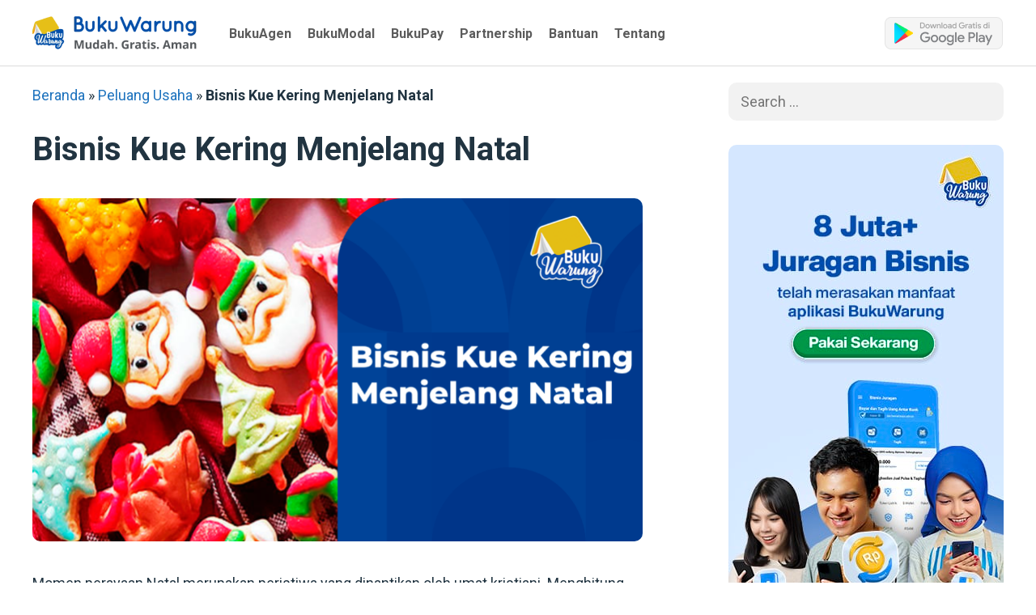

--- FILE ---
content_type: text/html; charset=UTF-8
request_url: https://www.bukuwarung.com/bisnis-kue-kering-menjelang-natal/
body_size: 44903
content:
<!DOCTYPE html>
<html lang="en-US">

<head>
	<!-- Google Tag Manager -->
<script>(function(w,d,s,l,i){w[l]=w[l]||[];w[l].push({'gtm.start':
new Date().getTime(),event:'gtm.js'});var f=d.getElementsByTagName(s)[0],
j=d.createElement(s),dl=l!='dataLayer'?'&l='+l:'';j.async=true;j.src=
'https://www.googletagmanager.com/gtm.js?id='+i+dl;f.parentNode.insertBefore(j,f);
})(window,document,'script','dataLayer','GTM-P7R6BQP');</script>
<!-- End Google Tag Manager -->
		
</script>
	<script>
	!function(t,e,n,s,a,c,i,o,p){t.AppsFlyerSdkObject=a,t.AF=t.AF||function(){
	(t.AF.q=t.AF.q||[]).push([Date.now()].concat(Array.prototype.slice.call(arguments)))},
	t.AF.id=t.AF.id||i,t.AF.plugins={},o=e.createElement(n),p=e.getElementsByTagName(n)[0],o.async=1,
	o.src="https://websdk.appsflyer.com?"+(c.length>0?"st="+c.split(",").sort().join(",")+"&":"")+(i.length>0?"af_id="+i:""),
	p.parentNode.insertBefore(o,p)}(window,document,"script",0,"AF", "pba,banners",{pba: {webAppId: "e3220dee-57ea-4900-810f-14a055d12cef"}, banners: {key: "fbaffdec-e564-4ec8-9476-54c6d84ddd4a"}});
	AF('banners', 'showBanner');
	</script>
  <meta charset="UTF-8">
       <meta name="robots" content="noindex">
    <meta name="googlebot" content="noindex">
     <link rel="profile" href="https://gmpg.org/xfn/11">
  <meta name='robots' content='index, follow, max-image-preview:large, max-snippet:-1, max-video-preview:-1' />
	<style>img:is([sizes="auto" i], [sizes^="auto," i]) { contain-intrinsic-size: 3000px 1500px }</style>
	<meta name="viewport" content="width=device-width, initial-scale=1">
	<!-- This site is optimized with the Yoast SEO Premium plugin v26.0 (Yoast SEO v26.0) - https://yoast.com/wordpress/plugins/seo/ -->
	<title>√ Bisnis Kue Kering Menjelang Natal</title>
	<meta name="description" content="Bisnis kue kering menjelang perayaan Natal menjadi incaran untuk dijadikan parsel atau suguhan cantik ketika open house. Peluang bisnis baru!" />
	<link rel="canonical" href="https://www.bukuwarung.com/bisnis-kue-kering-menjelang-natal/" />
	<meta property="og:locale" content="en_US" />
	<meta property="og:type" content="article" />
	<meta property="og:title" content="Bisnis Kue Kering Menjelang Natal" />
	<meta property="og:description" content="Bisnis kue kering menjelang perayaan Natal menjadi incaran untuk dijadikan parsel atau suguhan cantik ketika open house. Peluang bisnis baru!" />
	<meta property="og:url" content="https://www.bukuwarung.com/bisnis-kue-kering-menjelang-natal/" />
	<meta property="og:site_name" content="BukuWarung" />
	<meta property="article:publisher" content="https://www.facebook.com/bukuwarung/" />
	<meta property="article:published_time" content="2021-11-21T14:11:41+00:00" />
	<meta property="og:image" content="https://www.bukuwarung.com/wp-content/uploads/2021/11/Bisnis-Kue-Kering-Menjelang-Natal.png" />
	<meta property="og:image:width" content="755" />
	<meta property="og:image:height" content="425" />
	<meta property="og:image:type" content="image/png" />
	<meta name="author" content="Admin Buku" />
	<meta name="twitter:card" content="summary_large_image" />
	<meta name="twitter:creator" content="@bukuwarung_" />
	<meta name="twitter:site" content="@bukuwarung_" />
	<meta name="twitter:label1" content="Written by" />
	<meta name="twitter:data1" content="Admin Buku" />
	<meta name="twitter:label2" content="Est. reading time" />
	<meta name="twitter:data2" content="6 minutes" />
	<script type="application/ld+json" class="yoast-schema-graph">{"@context":"https://schema.org","@graph":[{"@type":"Article","@id":"https://www.bukuwarung.com/bisnis-kue-kering-menjelang-natal/#article","isPartOf":{"@id":"https://www.bukuwarung.com/bisnis-kue-kering-menjelang-natal/"},"author":{"name":"Admin Buku","@id":"https://bukuwarung.com/#/schema/person/a137f9aa8ff823c4ad6098315d505dba"},"headline":"Bisnis Kue Kering Menjelang Natal","datePublished":"2021-11-21T14:11:41+00:00","mainEntityOfPage":{"@id":"https://www.bukuwarung.com/bisnis-kue-kering-menjelang-natal/"},"wordCount":1017,"publisher":{"@id":"https://bukuwarung.com/#organization"},"image":{"@id":"https://www.bukuwarung.com/bisnis-kue-kering-menjelang-natal/#primaryimage"},"thumbnailUrl":"https://www.bukuwarung.com/wp-content/uploads/2021/11/Bisnis-Kue-Kering-Menjelang-Natal.png","articleSection":["Peluang Usaha"],"inLanguage":"en-US"},{"@type":"WebPage","@id":"https://www.bukuwarung.com/bisnis-kue-kering-menjelang-natal/","url":"https://www.bukuwarung.com/bisnis-kue-kering-menjelang-natal/","name":"√ Bisnis Kue Kering Menjelang Natal","isPartOf":{"@id":"https://bukuwarung.com/#website"},"primaryImageOfPage":{"@id":"https://www.bukuwarung.com/bisnis-kue-kering-menjelang-natal/#primaryimage"},"image":{"@id":"https://www.bukuwarung.com/bisnis-kue-kering-menjelang-natal/#primaryimage"},"thumbnailUrl":"https://www.bukuwarung.com/wp-content/uploads/2021/11/Bisnis-Kue-Kering-Menjelang-Natal.png","datePublished":"2021-11-21T14:11:41+00:00","description":"Bisnis kue kering menjelang perayaan Natal menjadi incaran untuk dijadikan parsel atau suguhan cantik ketika open house. Peluang bisnis baru!","breadcrumb":{"@id":"https://www.bukuwarung.com/bisnis-kue-kering-menjelang-natal/#breadcrumb"},"inLanguage":"en-US","potentialAction":[{"@type":"ReadAction","target":["https://www.bukuwarung.com/bisnis-kue-kering-menjelang-natal/"]}]},{"@type":"ImageObject","inLanguage":"en-US","@id":"https://www.bukuwarung.com/bisnis-kue-kering-menjelang-natal/#primaryimage","url":"https://www.bukuwarung.com/wp-content/uploads/2021/11/Bisnis-Kue-Kering-Menjelang-Natal.png","contentUrl":"https://www.bukuwarung.com/wp-content/uploads/2021/11/Bisnis-Kue-Kering-Menjelang-Natal.png","width":755,"height":425,"caption":"Bisnis Kue Kering Menjelang Natal"},{"@type":"BreadcrumbList","@id":"https://www.bukuwarung.com/bisnis-kue-kering-menjelang-natal/#breadcrumb","itemListElement":[{"@type":"ListItem","position":1,"name":"Beranda","item":"https://bukuwarung.com/"},{"@type":"ListItem","position":2,"name":"Peluang Usaha","item":"https://bukuwarung.com/topik/peluang-usaha/"},{"@type":"ListItem","position":3,"name":"Bisnis Kue Kering Menjelang Natal"}]},{"@type":"WebSite","@id":"https://bukuwarung.com/#website","url":"https://bukuwarung.com/","name":"BukuWarung","description":"Aplikasi Untuk UMKM","publisher":{"@id":"https://bukuwarung.com/#organization"},"potentialAction":[{"@type":"SearchAction","target":{"@type":"EntryPoint","urlTemplate":"https://bukuwarung.com/?s={search_term_string}"},"query-input":{"@type":"PropertyValueSpecification","valueRequired":true,"valueName":"search_term_string"}}],"inLanguage":"en-US"},{"@type":"Organization","@id":"https://bukuwarung.com/#organization","name":"BukuWarung","url":"https://bukuwarung.com/","logo":{"@type":"ImageObject","inLanguage":"en-US","@id":"https://bukuwarung.com/#/schema/logo/image/","url":"https://bukuwarung.com/wp-content/uploads/2020/03/bw-icon.png","contentUrl":"https://bukuwarung.com/wp-content/uploads/2020/03/bw-icon.png","width":500,"height":500,"caption":"BukuWarung"},"image":{"@id":"https://bukuwarung.com/#/schema/logo/image/"},"sameAs":["https://www.facebook.com/bukuwarung/","https://x.com/bukuwarung_","https://www.instagram.com/bukuwarung_/","https://www.youtube.com/channel/UCTVZg0I5KNwXsskiIAdoYgw"]},{"@type":"Person","@id":"https://bukuwarung.com/#/schema/person/a137f9aa8ff823c4ad6098315d505dba","name":"Admin Buku","image":{"@type":"ImageObject","inLanguage":"en-US","@id":"https://bukuwarung.com/#/schema/person/image/","url":"https://secure.gravatar.com/avatar/50d43a1c48549fcb3d5f8998544ed5580c29996bb76c1f2aa1ebc084ceed8d2e?s=96&d=mm&r=g","contentUrl":"https://secure.gravatar.com/avatar/50d43a1c48549fcb3d5f8998544ed5580c29996bb76c1f2aa1ebc084ceed8d2e?s=96&d=mm&r=g","caption":"Admin Buku"}}]}</script>
	<!-- / Yoast SEO Premium plugin. -->


<!-- Google Tag Manager -->
<script>(function(w,d,s,l,i){w[l]=w[l]||[];w[l].push({'gtm.start':
new Date().getTime(),event:'gtm.js'});var f=d.getElementsByTagName(s)[0],
j=d.createElement(s),dl=l!='dataLayer'?'&l='+l:'';j.defer=true;j.src=
'https://www.googletagmanager.com/gtm.js?id='+i+dl;f.parentNode.insertBefore(j,f);
})(window,document,'script','dataLayer','GTM-P7R6BQP');</script>
<!-- End Google Tag Manager --><link rel='dns-prefetch' href='//www.googletagmanager.com' />
<link href='https://fonts.gstatic.com' crossorigin rel='preconnect' />
<link href='https://fonts.googleapis.com' crossorigin rel='preconnect' />
<link rel="alternate" type="application/rss+xml" title="BukuWarung &raquo; Feed" href="https://www.bukuwarung.com/feed/" />
<link rel="alternate" type="application/rss+xml" title="BukuWarung &raquo; Comments Feed" href="https://www.bukuwarung.com/comments/feed/" />
<script>
window._wpemojiSettings = {"baseUrl":"https:\/\/s.w.org\/images\/core\/emoji\/16.0.1\/72x72\/","ext":".png","svgUrl":"https:\/\/s.w.org\/images\/core\/emoji\/16.0.1\/svg\/","svgExt":".svg","source":{"concatemoji":"https:\/\/www.bukuwarung.com\/wp-includes\/js\/wp-emoji-release.min.js?ver=6.8.2"}};
/*! This file is auto-generated */
!function(s,n){var o,i,e;function c(e){try{var t={supportTests:e,timestamp:(new Date).valueOf()};sessionStorage.setItem(o,JSON.stringify(t))}catch(e){}}function p(e,t,n){e.clearRect(0,0,e.canvas.width,e.canvas.height),e.fillText(t,0,0);var t=new Uint32Array(e.getImageData(0,0,e.canvas.width,e.canvas.height).data),a=(e.clearRect(0,0,e.canvas.width,e.canvas.height),e.fillText(n,0,0),new Uint32Array(e.getImageData(0,0,e.canvas.width,e.canvas.height).data));return t.every(function(e,t){return e===a[t]})}function u(e,t){e.clearRect(0,0,e.canvas.width,e.canvas.height),e.fillText(t,0,0);for(var n=e.getImageData(16,16,1,1),a=0;a<n.data.length;a++)if(0!==n.data[a])return!1;return!0}function f(e,t,n,a){switch(t){case"flag":return n(e,"\ud83c\udff3\ufe0f\u200d\u26a7\ufe0f","\ud83c\udff3\ufe0f\u200b\u26a7\ufe0f")?!1:!n(e,"\ud83c\udde8\ud83c\uddf6","\ud83c\udde8\u200b\ud83c\uddf6")&&!n(e,"\ud83c\udff4\udb40\udc67\udb40\udc62\udb40\udc65\udb40\udc6e\udb40\udc67\udb40\udc7f","\ud83c\udff4\u200b\udb40\udc67\u200b\udb40\udc62\u200b\udb40\udc65\u200b\udb40\udc6e\u200b\udb40\udc67\u200b\udb40\udc7f");case"emoji":return!a(e,"\ud83e\udedf")}return!1}function g(e,t,n,a){var r="undefined"!=typeof WorkerGlobalScope&&self instanceof WorkerGlobalScope?new OffscreenCanvas(300,150):s.createElement("canvas"),o=r.getContext("2d",{willReadFrequently:!0}),i=(o.textBaseline="top",o.font="600 32px Arial",{});return e.forEach(function(e){i[e]=t(o,e,n,a)}),i}function t(e){var t=s.createElement("script");t.src=e,t.defer=!0,s.head.appendChild(t)}"undefined"!=typeof Promise&&(o="wpEmojiSettingsSupports",i=["flag","emoji"],n.supports={everything:!0,everythingExceptFlag:!0},e=new Promise(function(e){s.addEventListener("DOMContentLoaded",e,{once:!0})}),new Promise(function(t){var n=function(){try{var e=JSON.parse(sessionStorage.getItem(o));if("object"==typeof e&&"number"==typeof e.timestamp&&(new Date).valueOf()<e.timestamp+604800&&"object"==typeof e.supportTests)return e.supportTests}catch(e){}return null}();if(!n){if("undefined"!=typeof Worker&&"undefined"!=typeof OffscreenCanvas&&"undefined"!=typeof URL&&URL.createObjectURL&&"undefined"!=typeof Blob)try{var e="postMessage("+g.toString()+"("+[JSON.stringify(i),f.toString(),p.toString(),u.toString()].join(",")+"));",a=new Blob([e],{type:"text/javascript"}),r=new Worker(URL.createObjectURL(a),{name:"wpTestEmojiSupports"});return void(r.onmessage=function(e){c(n=e.data),r.terminate(),t(n)})}catch(e){}c(n=g(i,f,p,u))}t(n)}).then(function(e){for(var t in e)n.supports[t]=e[t],n.supports.everything=n.supports.everything&&n.supports[t],"flag"!==t&&(n.supports.everythingExceptFlag=n.supports.everythingExceptFlag&&n.supports[t]);n.supports.everythingExceptFlag=n.supports.everythingExceptFlag&&!n.supports.flag,n.DOMReady=!1,n.readyCallback=function(){n.DOMReady=!0}}).then(function(){return e}).then(function(){var e;n.supports.everything||(n.readyCallback(),(e=n.source||{}).concatemoji?t(e.concatemoji):e.wpemoji&&e.twemoji&&(t(e.twemoji),t(e.wpemoji)))}))}((window,document),window._wpemojiSettings);
</script>

<link rel='stylesheet' id='generate-fonts-css' href='//fonts.googleapis.com/css?family=Roboto:100,100italic,300,300italic,regular,italic,500,500italic,700,700italic,900,900italic|Source+Sans+Pro:200,200italic,300,300italic,regular,italic,600,600italic,700,700italic,900,900italic' media='all' />
<style id='wp-emoji-styles-inline-css'>

	img.wp-smiley, img.emoji {
		display: inline !important;
		border: none !important;
		box-shadow: none !important;
		height: 1em !important;
		width: 1em !important;
		margin: 0 0.07em !important;
		vertical-align: -0.1em !important;
		background: none !important;
		padding: 0 !important;
	}
</style>
<link rel='stylesheet' id='wp-block-library-css' href='https://www.bukuwarung.com/wp-includes/css/dist/block-library/style.min.css?ver=6.8.2' media='all' />
<style id='classic-theme-styles-inline-css'>
/*! This file is auto-generated */
.wp-block-button__link{color:#fff;background-color:#32373c;border-radius:9999px;box-shadow:none;text-decoration:none;padding:calc(.667em + 2px) calc(1.333em + 2px);font-size:1.125em}.wp-block-file__button{background:#32373c;color:#fff;text-decoration:none}
</style>
<style id='global-styles-inline-css'>
:root{--wp--preset--aspect-ratio--square: 1;--wp--preset--aspect-ratio--4-3: 4/3;--wp--preset--aspect-ratio--3-4: 3/4;--wp--preset--aspect-ratio--3-2: 3/2;--wp--preset--aspect-ratio--2-3: 2/3;--wp--preset--aspect-ratio--16-9: 16/9;--wp--preset--aspect-ratio--9-16: 9/16;--wp--preset--color--black: #000000;--wp--preset--color--cyan-bluish-gray: #abb8c3;--wp--preset--color--white: #ffffff;--wp--preset--color--pale-pink: #f78da7;--wp--preset--color--vivid-red: #cf2e2e;--wp--preset--color--luminous-vivid-orange: #ff6900;--wp--preset--color--luminous-vivid-amber: #fcb900;--wp--preset--color--light-green-cyan: #7bdcb5;--wp--preset--color--vivid-green-cyan: #00d084;--wp--preset--color--pale-cyan-blue: #8ed1fc;--wp--preset--color--vivid-cyan-blue: #0693e3;--wp--preset--color--vivid-purple: #9b51e0;--wp--preset--color--contrast: var(--contrast);--wp--preset--color--contrast-2: var(--contrast-2);--wp--preset--color--contrast-3: var(--contrast-3);--wp--preset--color--base: var(--base);--wp--preset--color--base-2: var(--base-2);--wp--preset--color--base-3: var(--base-3);--wp--preset--color--accent: var(--accent);--wp--preset--gradient--vivid-cyan-blue-to-vivid-purple: linear-gradient(135deg,rgba(6,147,227,1) 0%,rgb(155,81,224) 100%);--wp--preset--gradient--light-green-cyan-to-vivid-green-cyan: linear-gradient(135deg,rgb(122,220,180) 0%,rgb(0,208,130) 100%);--wp--preset--gradient--luminous-vivid-amber-to-luminous-vivid-orange: linear-gradient(135deg,rgba(252,185,0,1) 0%,rgba(255,105,0,1) 100%);--wp--preset--gradient--luminous-vivid-orange-to-vivid-red: linear-gradient(135deg,rgba(255,105,0,1) 0%,rgb(207,46,46) 100%);--wp--preset--gradient--very-light-gray-to-cyan-bluish-gray: linear-gradient(135deg,rgb(238,238,238) 0%,rgb(169,184,195) 100%);--wp--preset--gradient--cool-to-warm-spectrum: linear-gradient(135deg,rgb(74,234,220) 0%,rgb(151,120,209) 20%,rgb(207,42,186) 40%,rgb(238,44,130) 60%,rgb(251,105,98) 80%,rgb(254,248,76) 100%);--wp--preset--gradient--blush-light-purple: linear-gradient(135deg,rgb(255,206,236) 0%,rgb(152,150,240) 100%);--wp--preset--gradient--blush-bordeaux: linear-gradient(135deg,rgb(254,205,165) 0%,rgb(254,45,45) 50%,rgb(107,0,62) 100%);--wp--preset--gradient--luminous-dusk: linear-gradient(135deg,rgb(255,203,112) 0%,rgb(199,81,192) 50%,rgb(65,88,208) 100%);--wp--preset--gradient--pale-ocean: linear-gradient(135deg,rgb(255,245,203) 0%,rgb(182,227,212) 50%,rgb(51,167,181) 100%);--wp--preset--gradient--electric-grass: linear-gradient(135deg,rgb(202,248,128) 0%,rgb(113,206,126) 100%);--wp--preset--gradient--midnight: linear-gradient(135deg,rgb(2,3,129) 0%,rgb(40,116,252) 100%);--wp--preset--font-size--small: 13px;--wp--preset--font-size--medium: 20px;--wp--preset--font-size--large: 36px;--wp--preset--font-size--x-large: 42px;--wp--preset--spacing--20: 0.44rem;--wp--preset--spacing--30: 0.67rem;--wp--preset--spacing--40: 1rem;--wp--preset--spacing--50: 1.5rem;--wp--preset--spacing--60: 2.25rem;--wp--preset--spacing--70: 3.38rem;--wp--preset--spacing--80: 5.06rem;--wp--preset--shadow--natural: 6px 6px 9px rgba(0, 0, 0, 0.2);--wp--preset--shadow--deep: 12px 12px 50px rgba(0, 0, 0, 0.4);--wp--preset--shadow--sharp: 6px 6px 0px rgba(0, 0, 0, 0.2);--wp--preset--shadow--outlined: 6px 6px 0px -3px rgba(255, 255, 255, 1), 6px 6px rgba(0, 0, 0, 1);--wp--preset--shadow--crisp: 6px 6px 0px rgba(0, 0, 0, 1);}:where(.is-layout-flex){gap: 0.5em;}:where(.is-layout-grid){gap: 0.5em;}body .is-layout-flex{display: flex;}.is-layout-flex{flex-wrap: wrap;align-items: center;}.is-layout-flex > :is(*, div){margin: 0;}body .is-layout-grid{display: grid;}.is-layout-grid > :is(*, div){margin: 0;}:where(.wp-block-columns.is-layout-flex){gap: 2em;}:where(.wp-block-columns.is-layout-grid){gap: 2em;}:where(.wp-block-post-template.is-layout-flex){gap: 1.25em;}:where(.wp-block-post-template.is-layout-grid){gap: 1.25em;}.has-black-color{color: var(--wp--preset--color--black) !important;}.has-cyan-bluish-gray-color{color: var(--wp--preset--color--cyan-bluish-gray) !important;}.has-white-color{color: var(--wp--preset--color--white) !important;}.has-pale-pink-color{color: var(--wp--preset--color--pale-pink) !important;}.has-vivid-red-color{color: var(--wp--preset--color--vivid-red) !important;}.has-luminous-vivid-orange-color{color: var(--wp--preset--color--luminous-vivid-orange) !important;}.has-luminous-vivid-amber-color{color: var(--wp--preset--color--luminous-vivid-amber) !important;}.has-light-green-cyan-color{color: var(--wp--preset--color--light-green-cyan) !important;}.has-vivid-green-cyan-color{color: var(--wp--preset--color--vivid-green-cyan) !important;}.has-pale-cyan-blue-color{color: var(--wp--preset--color--pale-cyan-blue) !important;}.has-vivid-cyan-blue-color{color: var(--wp--preset--color--vivid-cyan-blue) !important;}.has-vivid-purple-color{color: var(--wp--preset--color--vivid-purple) !important;}.has-black-background-color{background-color: var(--wp--preset--color--black) !important;}.has-cyan-bluish-gray-background-color{background-color: var(--wp--preset--color--cyan-bluish-gray) !important;}.has-white-background-color{background-color: var(--wp--preset--color--white) !important;}.has-pale-pink-background-color{background-color: var(--wp--preset--color--pale-pink) !important;}.has-vivid-red-background-color{background-color: var(--wp--preset--color--vivid-red) !important;}.has-luminous-vivid-orange-background-color{background-color: var(--wp--preset--color--luminous-vivid-orange) !important;}.has-luminous-vivid-amber-background-color{background-color: var(--wp--preset--color--luminous-vivid-amber) !important;}.has-light-green-cyan-background-color{background-color: var(--wp--preset--color--light-green-cyan) !important;}.has-vivid-green-cyan-background-color{background-color: var(--wp--preset--color--vivid-green-cyan) !important;}.has-pale-cyan-blue-background-color{background-color: var(--wp--preset--color--pale-cyan-blue) !important;}.has-vivid-cyan-blue-background-color{background-color: var(--wp--preset--color--vivid-cyan-blue) !important;}.has-vivid-purple-background-color{background-color: var(--wp--preset--color--vivid-purple) !important;}.has-black-border-color{border-color: var(--wp--preset--color--black) !important;}.has-cyan-bluish-gray-border-color{border-color: var(--wp--preset--color--cyan-bluish-gray) !important;}.has-white-border-color{border-color: var(--wp--preset--color--white) !important;}.has-pale-pink-border-color{border-color: var(--wp--preset--color--pale-pink) !important;}.has-vivid-red-border-color{border-color: var(--wp--preset--color--vivid-red) !important;}.has-luminous-vivid-orange-border-color{border-color: var(--wp--preset--color--luminous-vivid-orange) !important;}.has-luminous-vivid-amber-border-color{border-color: var(--wp--preset--color--luminous-vivid-amber) !important;}.has-light-green-cyan-border-color{border-color: var(--wp--preset--color--light-green-cyan) !important;}.has-vivid-green-cyan-border-color{border-color: var(--wp--preset--color--vivid-green-cyan) !important;}.has-pale-cyan-blue-border-color{border-color: var(--wp--preset--color--pale-cyan-blue) !important;}.has-vivid-cyan-blue-border-color{border-color: var(--wp--preset--color--vivid-cyan-blue) !important;}.has-vivid-purple-border-color{border-color: var(--wp--preset--color--vivid-purple) !important;}.has-vivid-cyan-blue-to-vivid-purple-gradient-background{background: var(--wp--preset--gradient--vivid-cyan-blue-to-vivid-purple) !important;}.has-light-green-cyan-to-vivid-green-cyan-gradient-background{background: var(--wp--preset--gradient--light-green-cyan-to-vivid-green-cyan) !important;}.has-luminous-vivid-amber-to-luminous-vivid-orange-gradient-background{background: var(--wp--preset--gradient--luminous-vivid-amber-to-luminous-vivid-orange) !important;}.has-luminous-vivid-orange-to-vivid-red-gradient-background{background: var(--wp--preset--gradient--luminous-vivid-orange-to-vivid-red) !important;}.has-very-light-gray-to-cyan-bluish-gray-gradient-background{background: var(--wp--preset--gradient--very-light-gray-to-cyan-bluish-gray) !important;}.has-cool-to-warm-spectrum-gradient-background{background: var(--wp--preset--gradient--cool-to-warm-spectrum) !important;}.has-blush-light-purple-gradient-background{background: var(--wp--preset--gradient--blush-light-purple) !important;}.has-blush-bordeaux-gradient-background{background: var(--wp--preset--gradient--blush-bordeaux) !important;}.has-luminous-dusk-gradient-background{background: var(--wp--preset--gradient--luminous-dusk) !important;}.has-pale-ocean-gradient-background{background: var(--wp--preset--gradient--pale-ocean) !important;}.has-electric-grass-gradient-background{background: var(--wp--preset--gradient--electric-grass) !important;}.has-midnight-gradient-background{background: var(--wp--preset--gradient--midnight) !important;}.has-small-font-size{font-size: var(--wp--preset--font-size--small) !important;}.has-medium-font-size{font-size: var(--wp--preset--font-size--medium) !important;}.has-large-font-size{font-size: var(--wp--preset--font-size--large) !important;}.has-x-large-font-size{font-size: var(--wp--preset--font-size--x-large) !important;}
:where(.wp-block-post-template.is-layout-flex){gap: 1.25em;}:where(.wp-block-post-template.is-layout-grid){gap: 1.25em;}
:where(.wp-block-columns.is-layout-flex){gap: 2em;}:where(.wp-block-columns.is-layout-grid){gap: 2em;}
:root :where(.wp-block-pullquote){font-size: 1.5em;line-height: 1.6;}
</style>
<link rel='stylesheet' id='wp-show-posts-css' href='https://www.bukuwarung.com/wp-content/plugins/wp-show-posts/css/wp-show-posts-min.css?ver=1.1.6' media='all' />
<link rel='stylesheet' id='style-css' href='https://www.bukuwarung.com/wp-content/themes/generatepress-child/style.css/../assets/main.css?ver=1.29.0' media='all' />
<link rel='stylesheet' id='generate-style-css' href='https://www.bukuwarung.com/wp-content/themes/generatepress/assets/css/all.min.css?ver=3.6.0' media='all' />
<style id='generate-style-inline-css'>
.no-featured-image-padding .featured-image {margin-left:-40px;margin-right:-40px;}.post-image-above-header .no-featured-image-padding .inside-article .featured-image {margin-top:-40px;}@media (max-width:768px){.no-featured-image-padding .featured-image {margin-left:-20px;margin-right:-20px;}.post-image-above-header .no-featured-image-padding .inside-article .featured-image {margin-top:-30px;}}
body{background-color:#fafafa;color:#454545;}a{color:#1e73be;}a:hover, a:focus, a:active{color:#000000;}body .grid-container{max-width:1100px;}.wp-block-group__inner-container{max-width:1100px;margin-left:auto;margin-right:auto;}@media (max-width: 500px) and (min-width: 769px){.inside-header{display:flex;flex-direction:column;align-items:center;}.site-logo, .site-branding{margin-bottom:1.5em;}#site-navigation{margin:0 auto;}.header-widget{margin-top:1.5em;}}.site-header .header-image{width:250px;}:root{--contrast:#222222;--contrast-2:#575760;--contrast-3:#b2b2be;--base:#f0f0f0;--base-2:#f7f8f9;--base-3:#ffffff;--accent:#1e73be;}:root .has-contrast-color{color:var(--contrast);}:root .has-contrast-background-color{background-color:var(--contrast);}:root .has-contrast-2-color{color:var(--contrast-2);}:root .has-contrast-2-background-color{background-color:var(--contrast-2);}:root .has-contrast-3-color{color:var(--contrast-3);}:root .has-contrast-3-background-color{background-color:var(--contrast-3);}:root .has-base-color{color:var(--base);}:root .has-base-background-color{background-color:var(--base);}:root .has-base-2-color{color:var(--base-2);}:root .has-base-2-background-color{background-color:var(--base-2);}:root .has-base-3-color{color:var(--base-3);}:root .has-base-3-background-color{background-color:var(--base-3);}:root .has-accent-color{color:var(--accent);}:root .has-accent-background-color{background-color:var(--accent);}body, button, input, select, textarea{font-family:"Roboto", sans-serif;font-size:18px;}body{line-height:1.8;}.entry-content > [class*="wp-block-"]:not(:last-child):not(.wp-block-heading){margin-bottom:1.5em;}.main-navigation .main-nav ul ul li a{font-size:14px;}.sidebar .widget, .footer-widgets .widget{font-size:17px;}h1{font-family:"Source Sans Pro", sans-serif;font-weight:700;font-size:40px;}h2{font-family:"Source Sans Pro", sans-serif;font-weight:700;font-size:30px;}h3{font-family:"Source Sans Pro", sans-serif;font-weight:700;font-size:20px;}h4{font-family:"Source Sans Pro", sans-serif;font-weight:700;font-size:20px;}h5{font-size:inherit;}@media (max-width:768px){.main-title{font-size:20px;}h1{font-size:30px;}h2{font-size:25px;}}.top-bar{background-color:#636363;color:#ffffff;}.top-bar a{color:#ffffff;}.top-bar a:hover{color:#303030;}.site-header{background-color:#ffffff;color:#3a3a3a;}.site-header a{color:#3a3a3a;}.main-title a,.main-title a:hover{color:#000000;}.site-description{color:#757575;}.mobile-menu-control-wrapper .menu-toggle,.mobile-menu-control-wrapper .menu-toggle:hover,.mobile-menu-control-wrapper .menu-toggle:focus,.has-inline-mobile-toggle #site-navigation.toggled{background-color:rgba(0, 0, 0, 0.02);}.main-navigation,.main-navigation ul ul{background-color:#ffffff;}.main-navigation .main-nav ul li a, .main-navigation .menu-toggle, .main-navigation .menu-bar-items{color:#000000;}.main-navigation .main-nav ul li:not([class*="current-menu-"]):hover > a, .main-navigation .main-nav ul li:not([class*="current-menu-"]):focus > a, .main-navigation .main-nav ul li.sfHover:not([class*="current-menu-"]) > a, .main-navigation .menu-bar-item:hover > a, .main-navigation .menu-bar-item.sfHover > a{color:#8f919e;background-color:#ffffff;}button.menu-toggle:hover,button.menu-toggle:focus,.main-navigation .mobile-bar-items a,.main-navigation .mobile-bar-items a:hover,.main-navigation .mobile-bar-items a:focus{color:#000000;}.main-navigation .main-nav ul li[class*="current-menu-"] > a{color:#8f919e;background-color:#ffffff;}.navigation-search input[type="search"],.navigation-search input[type="search"]:active, .navigation-search input[type="search"]:focus, .main-navigation .main-nav ul li.search-item.active > a, .main-navigation .menu-bar-items .search-item.active > a{color:#8f919e;background-color:#ffffff;}.main-navigation ul ul{background-color:#f6f9fc;}.main-navigation .main-nav ul ul li a{color:#000000;}.main-navigation .main-nav ul ul li:not([class*="current-menu-"]):hover > a,.main-navigation .main-nav ul ul li:not([class*="current-menu-"]):focus > a, .main-navigation .main-nav ul ul li.sfHover:not([class*="current-menu-"]) > a{color:#8f919e;background-color:#f6f9fc;}.main-navigation .main-nav ul ul li[class*="current-menu-"] > a{color:#8f919e;background-color:#f6f9fc;}.separate-containers .inside-article, .separate-containers .comments-area, .separate-containers .page-header, .one-container .container, .separate-containers .paging-navigation, .inside-page-header{color:#213441;background-color:#ffffff;}.entry-meta{color:#595959;}.entry-meta a{color:#595959;}.entry-meta a:hover{color:#1e73be;}.sidebar .widget{background-color:#ffffff;}.sidebar .widget .widget-title{color:#000000;}.footer-widgets{background-color:#ffffff;}.footer-widgets .widget-title{color:#000000;}.site-info{color:#ffffff;background-color:#222222;}.site-info a{color:#ffffff;}.site-info a:hover{color:#606060;}.footer-bar .widget_nav_menu .current-menu-item a{color:#606060;}input[type="text"],input[type="email"],input[type="url"],input[type="password"],input[type="search"],input[type="tel"],input[type="number"],textarea,select{color:#666666;background-color:#fafafa;border-color:#cccccc;}input[type="text"]:focus,input[type="email"]:focus,input[type="url"]:focus,input[type="password"]:focus,input[type="search"]:focus,input[type="tel"]:focus,input[type="number"]:focus,textarea:focus,select:focus{color:#666666;background-color:#ffffff;border-color:#bfbfbf;}button,html input[type="button"],input[type="reset"],input[type="submit"],a.button,a.wp-block-button__link:not(.has-background){color:#ffffff;background-color:#666666;}button:hover,html input[type="button"]:hover,input[type="reset"]:hover,input[type="submit"]:hover,a.button:hover,button:focus,html input[type="button"]:focus,input[type="reset"]:focus,input[type="submit"]:focus,a.button:focus,a.wp-block-button__link:not(.has-background):active,a.wp-block-button__link:not(.has-background):focus,a.wp-block-button__link:not(.has-background):hover{color:#ffffff;background-color:#3f3f3f;}a.generate-back-to-top{background-color:rgba( 0,0,0,0.4 );color:#ffffff;}a.generate-back-to-top:hover,a.generate-back-to-top:focus{background-color:rgba( 0,0,0,0.6 );color:#ffffff;}:root{--gp-search-modal-bg-color:var(--base-3);--gp-search-modal-text-color:var(--contrast);--gp-search-modal-overlay-bg-color:rgba(0,0,0,0.2);}@media (max-width: 768px){.main-navigation .menu-bar-item:hover > a, .main-navigation .menu-bar-item.sfHover > a{background:none;color:#000000;}}.inside-top-bar{padding:10px;}.inside-header{padding:40px;}.site-main .wp-block-group__inner-container{padding:40px;}.entry-content .alignwide, body:not(.no-sidebar) .entry-content .alignfull{margin-left:-40px;width:calc(100% + 80px);max-width:calc(100% + 80px);}.rtl .menu-item-has-children .dropdown-menu-toggle{padding-left:20px;}.rtl .main-navigation .main-nav ul li.menu-item-has-children > a{padding-right:20px;}.site-info{padding:20px;}@media (max-width:768px){.separate-containers .inside-article, .separate-containers .comments-area, .separate-containers .page-header, .separate-containers .paging-navigation, .one-container .site-content, .inside-page-header{padding:30px 20px 30px 20px;}.site-main .wp-block-group__inner-container{padding:30px 20px 30px 20px;}.site-info{padding-right:10px;padding-left:10px;}.entry-content .alignwide, body:not(.no-sidebar) .entry-content .alignfull{margin-left:-20px;width:calc(100% + 40px);max-width:calc(100% + 40px);}}.one-container .sidebar .widget{padding:0px;}/* End cached CSS */@media (max-width: 768px){.main-navigation .menu-toggle,.main-navigation .mobile-bar-items,.sidebar-nav-mobile:not(#sticky-placeholder){display:block;}.main-navigation ul,.gen-sidebar-nav{display:none;}[class*="nav-float-"] .site-header .inside-header > *{float:none;clear:both;}}
.dynamic-author-image-rounded{border-radius:100%;}.dynamic-featured-image, .dynamic-author-image{vertical-align:middle;}.one-container.blog .dynamic-content-template:not(:last-child), .one-container.archive .dynamic-content-template:not(:last-child){padding-bottom:0px;}.dynamic-entry-excerpt > p:last-child{margin-bottom:0px;}
.main-navigation .main-nav ul li a,.menu-toggle,.main-navigation .mobile-bar-items a{transition: line-height 300ms ease}.main-navigation.toggled .main-nav > ul{background-color: #ffffff}
h1.entry-title{font-weight:700;}.navigation-branding .main-title{font-weight:bold;text-transform:none;font-size:25px;}@media (max-width: 768px){.navigation-branding .main-title{font-size:20px;}}
</style>
<link rel='stylesheet' id='generate-font-icons-css' href='https://www.bukuwarung.com/wp-content/themes/generatepress/assets/css/components/font-icons.min.css?ver=3.6.0' media='all' />
<link rel='stylesheet' id='generate-child-css' href='https://www.bukuwarung.com/wp-content/themes/generatepress-child/style.css?ver=1684907787' media='all' />
<link rel='stylesheet' id='elementor-frontend-css' href='https://www.bukuwarung.com/wp-content/plugins/elementor/assets/css/frontend.min.css?ver=3.25.10' media='all' />
<style id='elementor-frontend-inline-css'>
.elementor-kit-3838{--e-global-color-primary:#6EC1E4;--e-global-color-secondary:#54595F;--e-global-color-text:#7A7A7A;--e-global-color-accent:#61CE70;--e-global-color-0782baa:#FFFFFF;--e-global-color-2708e1e:#0050AB;--e-global-color-4c7c332:#E3BE19;--e-global-color-055b18e:#061220;--e-global-color-6391b28:#222222;--e-global-color-ce26549:#F7B500;--e-global-typography-primary-font-family:"Roboto";--e-global-typography-primary-font-weight:600;--e-global-typography-secondary-font-family:"Roboto Slab";--e-global-typography-secondary-font-weight:400;--e-global-typography-text-font-family:"Roboto";--e-global-typography-text-font-weight:400;--e-global-typography-accent-font-family:"Roboto";--e-global-typography-accent-font-weight:500;}.elementor-kit-3838 e-page-transition{background-color:#FFBC7D;}.elementor-section.elementor-section-boxed > .elementor-container{max-width:1140px;}.e-con{--container-max-width:1140px;}.elementor-widget:not(:last-child){margin-block-end:20px;}.elementor-element{--widgets-spacing:20px 20px;}{}h1.entry-title{display:var(--page-title-display);}@media(max-width:1024px){.elementor-section.elementor-section-boxed > .elementor-container{max-width:1024px;}.e-con{--container-max-width:1024px;}}@media(max-width:767px){.elementor-section.elementor-section-boxed > .elementor-container{max-width:767px;}.e-con{--container-max-width:767px;}}
.elementor-31373 .elementor-element.elementor-element-2de806b0{--display:flex;--flex-direction:column;--container-widget-width:calc( ( 1 - var( --container-widget-flex-grow ) ) * 100% );--container-widget-height:initial;--container-widget-flex-grow:0;--container-widget-align-self:initial;--flex-wrap-mobile:wrap;--justify-content:center;--align-items:center;--gap:0vw 0vw;--background-transition:0.3s;--border-radius:19px 19px 19px 19px;--margin-top:0px;--margin-bottom:0px;--margin-left:0px;--margin-right:0px;--padding-top:0px;--padding-bottom:0px;--padding-left:0px;--padding-right:0px;}.elementor-31373 .elementor-element.elementor-element-2de806b0:not(.elementor-motion-effects-element-type-background), .elementor-31373 .elementor-element.elementor-element-2de806b0 > .elementor-motion-effects-container > .elementor-motion-effects-layer{background-color:#FFFFFF00;}.elementor-31373 .elementor-element.elementor-element-2de806b0, .elementor-31373 .elementor-element.elementor-element-2de806b0::before{--border-transition:0.3s;}.elementor-31373 .elementor-element.elementor-element-2de806b0.e-con{--align-self:center;}.elementor-widget-image .widget-image-caption{color:var( --e-global-color-text );font-family:var( --e-global-typography-text-font-family ), Sans-serif;font-weight:var( --e-global-typography-text-font-weight );}.elementor-31373 .elementor-element.elementor-element-33baf90c{width:100%;max-width:100%;text-align:center;}.elementor-31373 .elementor-element.elementor-element-33baf90c > .elementor-widget-container{margin:0px 0px 0px 0px;padding:0px 0px 0px 0px;}.elementor-31373 .elementor-element.elementor-element-33baf90c.elementor-element{--align-self:center;}.elementor-31373 .elementor-element.elementor-element-33baf90c img{width:73%;max-width:100%;}.elementor-31373 .elementor-element.elementor-element-329b5eee{--display:grid;--e-con-grid-template-columns:repeat(1, 1fr);--e-con-grid-template-rows:repeat(1, 1fr);--gap:0% 0%;--grid-auto-flow:row;--justify-items:end;--align-items:center;--background-transition:0.3s;--margin-top:-3%;--margin-bottom:0%;--margin-left:0%;--margin-right:0%;}.elementor-31373 .elementor-element.elementor-element-329b5eee.e-con{--align-self:center;}.elementor-31373 .elementor-element.elementor-element-3fec629b{width:var( --container-widget-width, 90% );max-width:90%;--container-widget-width:90%;--container-widget-flex-grow:0;}.elementor-31373 .elementor-element.elementor-element-3fec629b > .elementor-widget-container{margin:0% 0% 0% 0%;}.elementor-31373 .elementor-element.elementor-element-3fec629b.elementor-element{--align-self:center;--flex-grow:0;--flex-shrink:0;}.elementor-31373 .elementor-element.elementor-element-50bd5adf{--display:grid;--e-con-grid-template-columns:repeat(1, 1fr);--e-con-grid-template-rows:repeat(1, 1fr);--gap:0% 00%;--grid-auto-flow:row;--justify-items:end;--align-items:center;--background-transition:0.3s;--margin-top:-3%;--margin-bottom:0%;--margin-left:0%;--margin-right:0%;}.elementor-31373 .elementor-element.elementor-element-50bd5adf.e-con{--align-self:center;}.elementor-31373 .elementor-element.elementor-element-375a35d1{width:var( --container-widget-width, 90% );max-width:90%;--container-widget-width:90%;--container-widget-flex-grow:0;}.elementor-31373 .elementor-element.elementor-element-375a35d1 > .elementor-widget-container{margin:0% 0% 0% 0%;}.elementor-31373 .elementor-element.elementor-element-375a35d1.elementor-element{--align-self:center;--flex-grow:0;--flex-shrink:0;}#elementor-popup-modal-31373 .dialog-widget-content{background-color:#02010100;border-style:none;box-shadow:2px 8px 23px 3px rgba(0,0,0,0.2);}#elementor-popup-modal-31373{background-color:rgba(0,0,0,.8);justify-content:center;align-items:center;pointer-events:all;}#elementor-popup-modal-31373 .dialog-message{width:640px;height:auto;}#elementor-popup-modal-31373 .dialog-close-button{display:flex;}#elementor-popup-modal-31373 .dialog-close-button i{color:#FFFFFF;}#elementor-popup-modal-31373 .dialog-close-button svg{fill:#FFFFFF;}@media(max-width:1024px){.elementor-31373 .elementor-element.elementor-element-329b5eee{--grid-auto-flow:row;}.elementor-31373 .elementor-element.elementor-element-50bd5adf{--grid-auto-flow:row;}}@media(min-width:768px){.elementor-31373 .elementor-element.elementor-element-2de806b0{--width:100%;}.elementor-31373 .elementor-element.elementor-element-329b5eee{--width:50%;}.elementor-31373 .elementor-element.elementor-element-50bd5adf{--width:50%;}}@media(max-width:767px){.elementor-31373 .elementor-element.elementor-element-2de806b0{--width:100%;--gap:0% 0%;}.elementor-31373 .elementor-element.elementor-element-33baf90c > .elementor-widget-container{margin:0vw 0vw -3vw 0vw;padding:0vw 0vw 0vw 0vw;}.elementor-31373 .elementor-element.elementor-element-329b5eee{--e-con-grid-template-columns:repeat(1, 1fr);--gap:2% 2%;--grid-auto-flow:row;--justify-items:center;}.elementor-31373 .elementor-element.elementor-element-3fec629b{width:var( --container-widget-width, 100% );max-width:100%;--container-widget-width:100%;--container-widget-flex-grow:0;}.elementor-31373 .elementor-element.elementor-element-3fec629b > .elementor-widget-container{padding:0% 0% 0% 0%;}.elementor-31373 .elementor-element.elementor-element-3fec629b.elementor-element{--align-self:center;}.elementor-31373 .elementor-element.elementor-element-50bd5adf{--e-con-grid-template-columns:repeat(1, 1fr);--gap:2% 2%;--grid-auto-flow:row;--justify-items:center;}.elementor-31373 .elementor-element.elementor-element-375a35d1{width:var( --container-widget-width, 100% );max-width:100%;--container-widget-width:100%;--container-widget-flex-grow:0;}.elementor-31373 .elementor-element.elementor-element-375a35d1 > .elementor-widget-container{padding:0% 0% 0% 0%;}.elementor-31373 .elementor-element.elementor-element-375a35d1.elementor-element{--align-self:center;}}
.elementor-32508 .elementor-element.elementor-element-6089361{--display:flex;--flex-direction:column;--container-widget-width:calc( ( 1 - var( --container-widget-flex-grow ) ) * 100% );--container-widget-height:initial;--container-widget-flex-grow:0;--container-widget-align-self:initial;--flex-wrap-mobile:wrap;--justify-content:center;--align-items:center;--gap:0vw 0vw;--background-transition:0.3s;--border-radius:19px 19px 19px 19px;--margin-top:0px;--margin-bottom:0px;--margin-left:0px;--margin-right:0px;--padding-top:0px;--padding-bottom:0px;--padding-left:0px;--padding-right:0px;}.elementor-32508 .elementor-element.elementor-element-6089361:not(.elementor-motion-effects-element-type-background), .elementor-32508 .elementor-element.elementor-element-6089361 > .elementor-motion-effects-container > .elementor-motion-effects-layer{background-color:#FFFFFF00;}.elementor-32508 .elementor-element.elementor-element-6089361, .elementor-32508 .elementor-element.elementor-element-6089361::before{--border-transition:0.3s;}.elementor-32508 .elementor-element.elementor-element-6089361.e-con{--align-self:center;}.elementor-widget-heading .elementor-heading-title{color:var( --e-global-color-primary );font-family:var( --e-global-typography-primary-font-family ), Sans-serif;font-weight:var( --e-global-typography-primary-font-weight );}.elementor-32508 .elementor-element.elementor-element-30c09e5 > .elementor-widget-container{background-color:#FDCD37;margin:0px 0px -30px 0px;padding:5px 5px 5px 5px;border-radius:2px 2px 2px 2px;}.elementor-32508 .elementor-element.elementor-element-30c09e5{text-align:center;}.elementor-32508 .elementor-element.elementor-element-30c09e5 .elementor-heading-title{color:#000000;font-family:"Helvetica", Sans-serif;font-size:0.9em;font-weight:600;line-height:1.2em;}.elementor-widget-image .widget-image-caption{color:var( --e-global-color-text );font-family:var( --e-global-typography-text-font-family ), Sans-serif;font-weight:var( --e-global-typography-text-font-weight );}.elementor-32508 .elementor-element.elementor-element-3a5d12b5{width:100%;max-width:100%;text-align:center;}.elementor-32508 .elementor-element.elementor-element-3a5d12b5 > .elementor-widget-container{margin:1vw 0vw 0vw 0vw;}.elementor-32508 .elementor-element.elementor-element-3a5d12b5.elementor-element{--align-self:center;}.elementor-32508 .elementor-element.elementor-element-3a5d12b5 img{width:51%;max-width:100%;}.elementor-32508 .elementor-element.elementor-element-8785ac4{--display:flex;--flex-direction:column;--container-widget-width:100%;--container-widget-height:initial;--container-widget-flex-grow:0;--container-widget-align-self:initial;--flex-wrap-mobile:wrap;--background-transition:0.3s;}.elementor-32508 .elementor-element.elementor-element-8785ac4, .elementor-32508 .elementor-element.elementor-element-8785ac4::before{--border-transition:0.3s;}.elementor-32508 .elementor-element.elementor-element-e9d0e37 > .elementor-widget-container{background-color:#FDCD37;margin:-36px 0px 0px 0px;padding:5px 0px 6px 0px;transition:background 0s;border-radius:2px 2px 2px 2px;}.elementor-32508 .elementor-element.elementor-element-e9d0e37{text-align:center;}.elementor-32508 .elementor-element.elementor-element-e9d0e37 .elementor-heading-title{color:#000000;font-family:"Helvetica", Sans-serif;font-size:0.9em;font-weight:600;}.elementor-widget-countdown .elementor-countdown-item{background-color:var( --e-global-color-primary );}.elementor-widget-countdown .elementor-countdown-digits{font-family:var( --e-global-typography-text-font-family ), Sans-serif;font-weight:var( --e-global-typography-text-font-weight );}.elementor-widget-countdown .elementor-countdown-label{font-family:var( --e-global-typography-secondary-font-family ), Sans-serif;font-weight:var( --e-global-typography-secondary-font-weight );}.elementor-widget-countdown .elementor-countdown-expire--message{color:var( --e-global-color-text );font-family:var( --e-global-typography-text-font-family ), Sans-serif;font-weight:var( --e-global-typography-text-font-weight );}.elementor-32508 .elementor-element.elementor-element-c576945 .elementor-countdown-wrapper{max-width:100%;}.elementor-32508 .elementor-element.elementor-element-c576945 .elementor-countdown-item{background-color:#FBD855;border-radius:8px 8px 8px 8px;padding:7px 7px 7px 7px;}body:not(.rtl) .elementor-32508 .elementor-element.elementor-element-c576945 .elementor-countdown-item:not(:first-of-type){margin-left:calc( 6px/2 );}body:not(.rtl) .elementor-32508 .elementor-element.elementor-element-c576945 .elementor-countdown-item:not(:last-of-type){margin-right:calc( 6px/2 );}body.rtl .elementor-32508 .elementor-element.elementor-element-c576945 .elementor-countdown-item:not(:first-of-type){margin-right:calc( 6px/2 );}body.rtl .elementor-32508 .elementor-element.elementor-element-c576945 .elementor-countdown-item:not(:last-of-type){margin-left:calc( 6px/2 );}.elementor-32508 .elementor-element.elementor-element-c576945 .elementor-countdown-digits{color:#000000;font-family:"Helvetica", Sans-serif;font-size:3.2vw;font-weight:400;}.elementor-32508 .elementor-element.elementor-element-c576945 .elementor-countdown-label{color:#000000;font-family:"Helvetica", Sans-serif;font-size:1.2em;font-weight:400;-webkit-text-stroke-color:#000;stroke:#000;}.elementor-32508 .elementor-element.elementor-element-7640322 > .elementor-widget-container{margin:-22px 0px 0px 0px;padding:0px 0px 0px 0px;}#elementor-popup-modal-32508 .dialog-widget-content{background-color:#02010100;border-style:none;box-shadow:2px 8px 23px 3px rgba(0,0,0,0.2);}#elementor-popup-modal-32508{background-color:rgba(0,0,0,.8);justify-content:center;align-items:center;pointer-events:all;}#elementor-popup-modal-32508 .dialog-message{width:640px;height:auto;}#elementor-popup-modal-32508 .dialog-close-button{display:flex;}#elementor-popup-modal-32508 .dialog-close-button i{color:#FFFFFF;}#elementor-popup-modal-32508 .dialog-close-button svg{fill:#FFFFFF;}@media(max-width:1024px){.elementor-32508 .elementor-element.elementor-element-3a5d12b5 > .elementor-widget-container{margin:2vw 0vw 0vw 0vw;}}@media(min-width:768px){.elementor-32508 .elementor-element.elementor-element-6089361{--width:100%;}.elementor-32508 .elementor-element.elementor-element-8785ac4{--width:50%;}}@media(max-width:767px){.elementor-32508 .elementor-element.elementor-element-6089361{--width:100vw;--gap:0% 0%;}.elementor-32508 .elementor-element.elementor-element-30c09e5{width:var( --container-widget-width, 70vw );max-width:70vw;--container-widget-width:70vw;--container-widget-flex-grow:0;text-align:center;}.elementor-32508 .elementor-element.elementor-element-30c09e5 > .elementor-widget-container{padding:5px 5px 5px 5px;border-radius:2px 2px 2px 2px;}.elementor-32508 .elementor-element.elementor-element-30c09e5.elementor-element{--align-self:center;}.elementor-32508 .elementor-element.elementor-element-30c09e5 .elementor-heading-title{font-size:3.9vw;}.elementor-32508 .elementor-element.elementor-element-3a5d12b5 > .elementor-widget-container{margin:4vw 0vw -3vw 0vw;padding:0vw 0vw 0vw 0vw;}.elementor-32508 .elementor-element.elementor-element-3a5d12b5 img{width:83%;}.elementor-32508 .elementor-element.elementor-element-8785ac4{--width:80vw;--gap:1vw 0vw;}.elementor-32508 .elementor-element.elementor-element-e9d0e37{width:var( --container-widget-width, 64vw );max-width:64vw;--container-widget-width:64vw;--container-widget-flex-grow:0;text-align:center;}.elementor-32508 .elementor-element.elementor-element-e9d0e37 > .elementor-widget-container{margin:-9% -9% -9% -9%;padding:2% 0% 2% 0%;border-radius:2px 2px 2px 2px;}.elementor-32508 .elementor-element.elementor-element-e9d0e37.elementor-element{--align-self:center;}.elementor-32508 .elementor-element.elementor-element-e9d0e37 .elementor-heading-title{font-size:3.9vw;}.elementor-32508 .elementor-element.elementor-element-c576945 .elementor-countdown-wrapper{max-width:100%;}.elementor-32508 .elementor-element.elementor-element-c576945 .elementor-countdown-item{padding:8px 8px 8px 8px;}.elementor-32508 .elementor-element.elementor-element-c576945 .elementor-countdown-digits{font-size:24px;}.elementor-32508 .elementor-element.elementor-element-c576945 .elementor-countdown-label{font-size:10px;}.elementor-32508 .elementor-element.elementor-element-7640322 > .elementor-widget-container{margin:2% 0% 0% 0%;}}
.elementor-32443 .elementor-element.elementor-element-6089361{--display:flex;--flex-direction:column;--container-widget-width:calc( ( 1 - var( --container-widget-flex-grow ) ) * 100% );--container-widget-height:initial;--container-widget-flex-grow:0;--container-widget-align-self:initial;--flex-wrap-mobile:wrap;--justify-content:center;--align-items:center;--gap:0vw 0vw;--background-transition:0.3s;--border-radius:19px 19px 19px 19px;--margin-top:0px;--margin-bottom:0px;--margin-left:0px;--margin-right:0px;--padding-top:0px;--padding-bottom:0px;--padding-left:0px;--padding-right:0px;}.elementor-32443 .elementor-element.elementor-element-6089361:not(.elementor-motion-effects-element-type-background), .elementor-32443 .elementor-element.elementor-element-6089361 > .elementor-motion-effects-container > .elementor-motion-effects-layer{background-color:#FFFFFF00;}.elementor-32443 .elementor-element.elementor-element-6089361, .elementor-32443 .elementor-element.elementor-element-6089361::before{--border-transition:0.3s;}.elementor-32443 .elementor-element.elementor-element-6089361.e-con{--align-self:center;}.elementor-widget-heading .elementor-heading-title{color:var( --e-global-color-primary );font-family:var( --e-global-typography-primary-font-family ), Sans-serif;font-weight:var( --e-global-typography-primary-font-weight );}.elementor-32443 .elementor-element.elementor-element-30c09e5 > .elementor-widget-container{background-color:#FDCD37;margin:0px 0px -30px 0px;padding:5px 5px 5px 5px;border-radius:2px 2px 2px 2px;}.elementor-32443 .elementor-element.elementor-element-30c09e5{text-align:center;}.elementor-32443 .elementor-element.elementor-element-30c09e5 .elementor-heading-title{color:#000000;font-family:"Helvetica", Sans-serif;font-size:0.9em;font-weight:600;line-height:1.2em;}.elementor-widget-image .widget-image-caption{color:var( --e-global-color-text );font-family:var( --e-global-typography-text-font-family ), Sans-serif;font-weight:var( --e-global-typography-text-font-weight );}.elementor-32443 .elementor-element.elementor-element-3a5d12b5{width:100%;max-width:100%;text-align:center;}.elementor-32443 .elementor-element.elementor-element-3a5d12b5 > .elementor-widget-container{margin:0px 0px 0px 0px;padding:0px 0px 0px 0px;}.elementor-32443 .elementor-element.elementor-element-3a5d12b5.elementor-element{--align-self:center;}.elementor-32443 .elementor-element.elementor-element-3a5d12b5 img{width:51%;max-width:100%;}.elementor-32443 .elementor-element.elementor-element-8785ac4{--display:flex;--flex-direction:column;--container-widget-width:100%;--container-widget-height:initial;--container-widget-flex-grow:0;--container-widget-align-self:initial;--flex-wrap-mobile:wrap;--background-transition:0.3s;}.elementor-32443 .elementor-element.elementor-element-8785ac4, .elementor-32443 .elementor-element.elementor-element-8785ac4::before{--border-transition:0.3s;}.elementor-32443 .elementor-element.elementor-element-e9d0e37 > .elementor-widget-container{background-color:#FDCD37;margin:-36px 0px 0px 0px;padding:5px 0px 6px 0px;transition:background 0s;border-radius:2px 2px 2px 2px;}.elementor-32443 .elementor-element.elementor-element-e9d0e37{text-align:center;}.elementor-32443 .elementor-element.elementor-element-e9d0e37 .elementor-heading-title{color:#000000;font-family:"Helvetica", Sans-serif;font-size:0.9em;font-weight:600;}.elementor-widget-countdown .elementor-countdown-item{background-color:var( --e-global-color-primary );}.elementor-widget-countdown .elementor-countdown-digits{font-family:var( --e-global-typography-text-font-family ), Sans-serif;font-weight:var( --e-global-typography-text-font-weight );}.elementor-widget-countdown .elementor-countdown-label{font-family:var( --e-global-typography-secondary-font-family ), Sans-serif;font-weight:var( --e-global-typography-secondary-font-weight );}.elementor-widget-countdown .elementor-countdown-expire--message{color:var( --e-global-color-text );font-family:var( --e-global-typography-text-font-family ), Sans-serif;font-weight:var( --e-global-typography-text-font-weight );}.elementor-32443 .elementor-element.elementor-element-c576945 .elementor-countdown-wrapper{max-width:100%;}.elementor-32443 .elementor-element.elementor-element-c576945 .elementor-countdown-item{background-color:#FBD855;border-radius:8px 8px 8px 8px;padding:7px 7px 7px 7px;}body:not(.rtl) .elementor-32443 .elementor-element.elementor-element-c576945 .elementor-countdown-item:not(:first-of-type){margin-left:calc( 6px/2 );}body:not(.rtl) .elementor-32443 .elementor-element.elementor-element-c576945 .elementor-countdown-item:not(:last-of-type){margin-right:calc( 6px/2 );}body.rtl .elementor-32443 .elementor-element.elementor-element-c576945 .elementor-countdown-item:not(:first-of-type){margin-right:calc( 6px/2 );}body.rtl .elementor-32443 .elementor-element.elementor-element-c576945 .elementor-countdown-item:not(:last-of-type){margin-left:calc( 6px/2 );}.elementor-32443 .elementor-element.elementor-element-c576945 .elementor-countdown-digits{color:#000000;font-family:"Helvetica", Sans-serif;font-size:3.2vw;font-weight:400;}.elementor-32443 .elementor-element.elementor-element-c576945 .elementor-countdown-label{color:#000000;font-family:"Helvetica", Sans-serif;font-size:1.2em;font-weight:400;-webkit-text-stroke-color:#000;stroke:#000;}.elementor-32443 .elementor-element.elementor-element-7640322 > .elementor-widget-container{margin:-22px 0px 0px 0px;padding:0px 0px 0px 0px;}#elementor-popup-modal-32443 .dialog-widget-content{background-color:#02010100;border-style:none;box-shadow:2px 8px 23px 3px rgba(0,0,0,0.2);}#elementor-popup-modal-32443{background-color:rgba(0,0,0,.8);justify-content:center;align-items:center;pointer-events:all;}#elementor-popup-modal-32443 .dialog-message{width:640px;height:auto;}#elementor-popup-modal-32443 .dialog-close-button{display:flex;}#elementor-popup-modal-32443 .dialog-close-button i{color:#FFFFFF;}#elementor-popup-modal-32443 .dialog-close-button svg{fill:#FFFFFF;}@media(max-width:767px){.elementor-32443 .elementor-element.elementor-element-6089361{--width:100vw;--gap:0% 0%;}.elementor-32443 .elementor-element.elementor-element-30c09e5{width:var( --container-widget-width, 70vw );max-width:70vw;--container-widget-width:70vw;--container-widget-flex-grow:0;text-align:center;}.elementor-32443 .elementor-element.elementor-element-30c09e5 > .elementor-widget-container{padding:5px 5px 5px 5px;border-radius:2px 2px 2px 2px;}.elementor-32443 .elementor-element.elementor-element-30c09e5.elementor-element{--align-self:center;}.elementor-32443 .elementor-element.elementor-element-30c09e5 .elementor-heading-title{font-size:3.9vw;}.elementor-32443 .elementor-element.elementor-element-3a5d12b5 > .elementor-widget-container{margin:0vw 0vw -3vw 0vw;padding:0vw 0vw 0vw 0vw;}.elementor-32443 .elementor-element.elementor-element-3a5d12b5 img{width:83%;}.elementor-32443 .elementor-element.elementor-element-8785ac4{--width:80vw;--gap:1vw 0vw;}.elementor-32443 .elementor-element.elementor-element-e9d0e37{width:var( --container-widget-width, 64vw );max-width:64vw;--container-widget-width:64vw;--container-widget-flex-grow:0;text-align:center;}.elementor-32443 .elementor-element.elementor-element-e9d0e37 > .elementor-widget-container{margin:-9% -9% -9% -9%;padding:2% 0% 2% 0%;border-radius:2px 2px 2px 2px;}.elementor-32443 .elementor-element.elementor-element-e9d0e37.elementor-element{--align-self:center;}.elementor-32443 .elementor-element.elementor-element-e9d0e37 .elementor-heading-title{font-size:3.9vw;}.elementor-32443 .elementor-element.elementor-element-c576945 .elementor-countdown-wrapper{max-width:100%;}.elementor-32443 .elementor-element.elementor-element-c576945 .elementor-countdown-item{padding:8px 8px 8px 8px;}.elementor-32443 .elementor-element.elementor-element-c576945 .elementor-countdown-digits{font-size:24px;}.elementor-32443 .elementor-element.elementor-element-c576945 .elementor-countdown-label{font-size:10px;}.elementor-32443 .elementor-element.elementor-element-7640322 > .elementor-widget-container{margin:2% 0% 0% 0%;}}@media(min-width:768px){.elementor-32443 .elementor-element.elementor-element-6089361{--width:100%;}.elementor-32443 .elementor-element.elementor-element-8785ac4{--width:50%;}}
.elementor-31190 .elementor-element.elementor-element-6089361{--display:flex;--flex-direction:column;--container-widget-width:calc( ( 1 - var( --container-widget-flex-grow ) ) * 100% );--container-widget-height:initial;--container-widget-flex-grow:0;--container-widget-align-self:initial;--flex-wrap-mobile:wrap;--justify-content:center;--align-items:center;--gap:0vw 0vw;--background-transition:0.3s;--border-radius:19px 19px 19px 19px;--margin-top:0px;--margin-bottom:0px;--margin-left:0px;--margin-right:0px;--padding-top:0px;--padding-bottom:0px;--padding-left:0px;--padding-right:0px;}.elementor-31190 .elementor-element.elementor-element-6089361:not(.elementor-motion-effects-element-type-background), .elementor-31190 .elementor-element.elementor-element-6089361 > .elementor-motion-effects-container > .elementor-motion-effects-layer{background-color:#FFFFFF00;}.elementor-31190 .elementor-element.elementor-element-6089361, .elementor-31190 .elementor-element.elementor-element-6089361::before{--border-transition:0.3s;}.elementor-31190 .elementor-element.elementor-element-6089361.e-con{--align-self:center;}.elementor-widget-image .widget-image-caption{color:var( --e-global-color-text );font-family:var( --e-global-typography-text-font-family ), Sans-serif;font-weight:var( --e-global-typography-text-font-weight );}.elementor-31190 .elementor-element.elementor-element-3a5d12b5{width:100%;max-width:100%;text-align:center;}.elementor-31190 .elementor-element.elementor-element-3a5d12b5 > .elementor-widget-container{margin:0px 0px 0px 0px;padding:0px 0px 0px 0px;}.elementor-31190 .elementor-element.elementor-element-3a5d12b5.elementor-element{--align-self:center;}.elementor-31190 .elementor-element.elementor-element-3a5d12b5 img{width:51%;max-width:100%;}.elementor-31190 .elementor-element.elementor-element-8785ac4{--display:flex;--flex-direction:column;--container-widget-width:100%;--container-widget-height:initial;--container-widget-flex-grow:0;--container-widget-align-self:initial;--flex-wrap-mobile:wrap;--background-transition:0.3s;}.elementor-31190 .elementor-element.elementor-element-8785ac4, .elementor-31190 .elementor-element.elementor-element-8785ac4::before{--border-transition:0.3s;}.elementor-widget-heading .elementor-heading-title{color:var( --e-global-color-primary );font-family:var( --e-global-typography-primary-font-family ), Sans-serif;font-weight:var( --e-global-typography-primary-font-weight );}.elementor-31190 .elementor-element.elementor-element-30c09e5 > .elementor-widget-container{background-color:#FBD855;border-radius:2px 2px 2px 2px;}.elementor-31190 .elementor-element.elementor-element-30c09e5{text-align:center;}.elementor-31190 .elementor-element.elementor-element-30c09e5 .elementor-heading-title{color:#000000;font-family:"Helvetica", Sans-serif;font-size:1.1em;font-weight:600;}.elementor-widget-countdown .elementor-countdown-item{background-color:var( --e-global-color-primary );}.elementor-widget-countdown .elementor-countdown-digits{font-family:var( --e-global-typography-text-font-family ), Sans-serif;font-weight:var( --e-global-typography-text-font-weight );}.elementor-widget-countdown .elementor-countdown-label{font-family:var( --e-global-typography-secondary-font-family ), Sans-serif;font-weight:var( --e-global-typography-secondary-font-weight );}.elementor-widget-countdown .elementor-countdown-expire--message{color:var( --e-global-color-text );font-family:var( --e-global-typography-text-font-family ), Sans-serif;font-weight:var( --e-global-typography-text-font-weight );}.elementor-31190 .elementor-element.elementor-element-c576945 .elementor-countdown-wrapper{max-width:100%;}.elementor-31190 .elementor-element.elementor-element-c576945 .elementor-countdown-item{background-color:#FBD855;border-radius:8px 8px 8px 8px;padding:7px 7px 7px 7px;}body:not(.rtl) .elementor-31190 .elementor-element.elementor-element-c576945 .elementor-countdown-item:not(:first-of-type){margin-left:calc( 6px/2 );}body:not(.rtl) .elementor-31190 .elementor-element.elementor-element-c576945 .elementor-countdown-item:not(:last-of-type){margin-right:calc( 6px/2 );}body.rtl .elementor-31190 .elementor-element.elementor-element-c576945 .elementor-countdown-item:not(:first-of-type){margin-right:calc( 6px/2 );}body.rtl .elementor-31190 .elementor-element.elementor-element-c576945 .elementor-countdown-item:not(:last-of-type){margin-left:calc( 6px/2 );}.elementor-31190 .elementor-element.elementor-element-c576945 .elementor-countdown-digits{color:#000000;font-family:"Helvetica", Sans-serif;font-size:3.2vw;font-weight:400;}.elementor-31190 .elementor-element.elementor-element-c576945 .elementor-countdown-label{color:#000000;font-family:"Helvetica", Sans-serif;font-size:1.2em;font-weight:400;-webkit-text-stroke-color:#000;stroke:#000;}#elementor-popup-modal-31190 .dialog-widget-content{background-color:#02010100;border-style:none;box-shadow:2px 8px 23px 3px rgba(0,0,0,0.2);}#elementor-popup-modal-31190{background-color:rgba(0,0,0,.8);justify-content:center;align-items:center;pointer-events:all;}#elementor-popup-modal-31190 .dialog-message{width:640px;height:auto;}#elementor-popup-modal-31190 .dialog-close-button{display:flex;}#elementor-popup-modal-31190 .dialog-close-button i{color:#FFFFFF;}#elementor-popup-modal-31190 .dialog-close-button svg{fill:#FFFFFF;}@media(max-width:767px){.elementor-31190 .elementor-element.elementor-element-6089361{--width:100vw;--gap:0% 0%;}.elementor-31190 .elementor-element.elementor-element-3a5d12b5 > .elementor-widget-container{margin:0vw 0vw -3vw 0vw;padding:0vw 0vw 0vw 0vw;}.elementor-31190 .elementor-element.elementor-element-3a5d12b5 img{width:83%;}.elementor-31190 .elementor-element.elementor-element-8785ac4{--width:80vw;--gap:1vw 0vw;}.elementor-31190 .elementor-element.elementor-element-30c09e5{width:var( --container-widget-width, 64vw );max-width:64vw;--container-widget-width:64vw;--container-widget-flex-grow:0;text-align:center;}.elementor-31190 .elementor-element.elementor-element-30c09e5 > .elementor-widget-container{padding:5px 5px 5px 5px;border-radius:2px 2px 2px 2px;}.elementor-31190 .elementor-element.elementor-element-30c09e5.elementor-element{--align-self:center;}.elementor-31190 .elementor-element.elementor-element-30c09e5 .elementor-heading-title{font-size:3.9vw;}.elementor-31190 .elementor-element.elementor-element-c576945 .elementor-countdown-wrapper{max-width:100%;}.elementor-31190 .elementor-element.elementor-element-c576945 .elementor-countdown-item{padding:8px 8px 8px 8px;}.elementor-31190 .elementor-element.elementor-element-c576945 .elementor-countdown-digits{font-size:24px;}.elementor-31190 .elementor-element.elementor-element-c576945 .elementor-countdown-label{font-size:10px;}}@media(min-width:768px){.elementor-31190 .elementor-element.elementor-element-6089361{--width:100%;}.elementor-31190 .elementor-element.elementor-element-8785ac4{--width:50%;}}
</style>
<link rel='stylesheet' id='widget-image-css' href='https://www.bukuwarung.com/wp-content/plugins/elementor/assets/css/widget-image.min.css?ver=3.25.10' media='all' />
<link rel='stylesheet' id='widget-heading-css' href='https://www.bukuwarung.com/wp-content/plugins/elementor/assets/css/widget-heading.min.css?ver=3.25.10' media='all' />
<link rel='stylesheet' id='widget-countdown-css' href='https://www.bukuwarung.com/wp-content/plugins/elementor-pro/assets/css/widget-countdown.min.css?ver=3.25.4' media='all' />
<link rel='stylesheet' id='elementor-icons-css' href='https://www.bukuwarung.com/wp-content/plugins/elementor/assets/lib/eicons/css/elementor-icons.min.css?ver=5.32.0' media='all' />
<link rel='stylesheet' id='swiper-css' href='https://www.bukuwarung.com/wp-content/plugins/elementor/assets/lib/swiper/v8/css/swiper.min.css?ver=8.4.5' media='all' />
<link rel='stylesheet' id='e-swiper-css' href='https://www.bukuwarung.com/wp-content/plugins/elementor/assets/css/conditionals/e-swiper.min.css?ver=3.25.10' media='all' />
<link rel='stylesheet' id='e-popup-style-css' href='https://www.bukuwarung.com/wp-content/plugins/elementor-pro/assets/css/conditionals/popup.min.css?ver=3.25.4' media='all' />
<link rel='stylesheet' id='generate-blog-images-css' href='https://www.bukuwarung.com/wp-content/plugins/gp-premium/blog/functions/css/featured-images.min.css?ver=2.5.4' media='all' />
<link rel='stylesheet' id='generate-sticky-css' href='https://www.bukuwarung.com/wp-content/plugins/gp-premium/menu-plus/functions/css/sticky.min.css?ver=2.5.4' media='all' />
<link rel='stylesheet' id='generate-navigation-branding-css' href='https://www.bukuwarung.com/wp-content/plugins/gp-premium/menu-plus/functions/css/navigation-branding.min.css?ver=2.5.4' media='all' />
<style id='generate-navigation-branding-inline-css'>
@media (max-width: 768px){.site-header, #site-navigation, #sticky-navigation{display:none !important;opacity:0.0;}#mobile-header{display:block !important;width:100% !important;}#mobile-header .main-nav > ul{display:none;}#mobile-header.toggled .main-nav > ul, #mobile-header .menu-toggle, #mobile-header .mobile-bar-items{display:block;}#mobile-header .main-nav{-ms-flex:0 0 100%;flex:0 0 100%;-webkit-box-ordinal-group:5;-ms-flex-order:4;order:4;}}.navigation-branding img, .site-logo.mobile-header-logo img{height:60px;width:auto;}.navigation-branding .main-title{line-height:60px;}@media (max-width: 1110px){#site-navigation .navigation-branding, #sticky-navigation .navigation-branding{margin-left:10px;}}@media (max-width: 768px){.main-navigation:not(.slideout-navigation) .main-nav{-ms-flex:0 0 100%;flex:0 0 100%;}.main-navigation:not(.slideout-navigation) .inside-navigation{-ms-flex-wrap:wrap;flex-wrap:wrap;display:-webkit-box;display:-ms-flexbox;display:flex;}.nav-aligned-center .navigation-branding, .nav-aligned-left .navigation-branding{margin-right:auto;}.nav-aligned-center  .main-navigation.has-branding:not(.slideout-navigation) .inside-navigation .main-nav,.nav-aligned-center  .main-navigation.has-sticky-branding.navigation-stick .inside-navigation .main-nav,.nav-aligned-left  .main-navigation.has-branding:not(.slideout-navigation) .inside-navigation .main-nav,.nav-aligned-left  .main-navigation.has-sticky-branding.navigation-stick .inside-navigation .main-nav{margin-right:0px;}}
</style>
<link rel='stylesheet' id='google-fonts-1-css' href='https://fonts.googleapis.com/css?family=Roboto%3A100%2C100italic%2C200%2C200italic%2C300%2C300italic%2C400%2C400italic%2C500%2C500italic%2C600%2C600italic%2C700%2C700italic%2C800%2C800italic%2C900%2C900italic%7CRoboto+Slab%3A100%2C100italic%2C200%2C200italic%2C300%2C300italic%2C400%2C400italic%2C500%2C500italic%2C600%2C600italic%2C700%2C700italic%2C800%2C800italic%2C900%2C900italic&#038;display=auto&#038;ver=6.8.2' media='all' />
<link rel="preconnect" href="https://fonts.gstatic.com/" crossorigin><script src="https://www.bukuwarung.com/wp-content/themes/generatepress-child/assets/onelink-smart-script-v2.0.1.js?ver=1.29.0" id="onelink-smart-script_js-js"></script>
<script src="https://www.bukuwarung.com/wp-content/themes/generatepress-child/assets/onelink-smart-script-config.js?ver=1.29.0" id="onelink-smart-scriptv2_js_setup-js"></script>
<script src="https://www.bukuwarung.com/wp-includes/js/jquery/jquery.min.js?ver=3.7.1" id="jquery-core-js"></script>
<link rel="https://api.w.org/" href="https://www.bukuwarung.com/wp-json/" /><link rel="alternate" title="JSON" type="application/json" href="https://www.bukuwarung.com/wp-json/wp/v2/posts/5701" /><link rel="EditURI" type="application/rsd+xml" title="RSD" href="https://www.bukuwarung.com/xmlrpc.php?rsd" />
<meta name="generator" content="WordPress 6.8.2" />
<link rel='shortlink' href='https://www.bukuwarung.com/?p=5701' />
<meta name="generator" content="Site Kit by Google 1.164.0" /><meta name="generator" content="Elementor 3.25.10; features: additional_custom_breakpoints, e_optimized_control_loading, e_element_cache; settings: css_print_method-internal, google_font-enabled, font_display-auto">
			<style>
				.e-con.e-parent:nth-of-type(n+4):not(.e-lazyloaded):not(.e-no-lazyload),
				.e-con.e-parent:nth-of-type(n+4):not(.e-lazyloaded):not(.e-no-lazyload) * {
					background-image: none !important;
				}
				@media screen and (max-height: 1024px) {
					.e-con.e-parent:nth-of-type(n+3):not(.e-lazyloaded):not(.e-no-lazyload),
					.e-con.e-parent:nth-of-type(n+3):not(.e-lazyloaded):not(.e-no-lazyload) * {
						background-image: none !important;
					}
				}
				@media screen and (max-height: 640px) {
					.e-con.e-parent:nth-of-type(n+2):not(.e-lazyloaded):not(.e-no-lazyload),
					.e-con.e-parent:nth-of-type(n+2):not(.e-lazyloaded):not(.e-no-lazyload) * {
						background-image: none !important;
					}
				}
			</style>
			<link rel="preconnect" href="https://www.googletagmanager.com">
<link rel="preconnect" href="https://www.google-analytics.com">
<link rel="preconnect" href="https://www.google.com">
<link rel="preconnect" href="https://www.google.co.id"><link rel="icon" href="https://www.bukuwarung.com/wp-content/uploads/2020/08/cropped-favicon-32x32.png" sizes="32x32" />
<link rel="icon" href="https://www.bukuwarung.com/wp-content/uploads/2020/08/cropped-favicon-192x192.png" sizes="192x192" />
<link rel="apple-touch-icon" href="https://www.bukuwarung.com/wp-content/uploads/2020/08/cropped-favicon-180x180.png" />
<meta name="msapplication-TileImage" content="https://www.bukuwarung.com/wp-content/uploads/2020/08/cropped-favicon-270x270.png" />
		<style id="wp-custom-css">
			.floating-download{
	display: none !important;
}		</style>
		  <link rel="preconnect" href="https://fonts.gstatic.com">
  <link href="https://fonts.googleapis.com/css2?family=Inter:wght@400;700&display=swap" rel="stylesheet">
</head>

<script>
!function(e){var t={};function n(r){if(t[r])return t[r].exports;var o=t[r]={i:r,l:!1,exports:{}};return e[r].call(o.exports,o,o.exports,n),o.l=!0,o.exports}n.m=e,n.c=t,n.d=function(e,t,r){n.o(e,t)||Object.defineProperty(e,t,{enumerable:!0,get:r})},n.r=function(e){"undefined"!=typeof Symbol&&Symbol.toStringTag&&Object.defineProperty(e,Symbol.toStringTag,{value:"Module"}),Object.defineProperty(e,"__esModule",{value:!0})},n.t=function(e,t){if(1&t&&(e=n(e)),8&t)return e;if(4&t&&"object"==typeof e&&e&&e.__esModule)return e;var r=Object.create(null);if(n.r(r),Object.defineProperty(r,"default",{enumerable:!0,value:e}),2&t&&"string"!=typeof e)for(var o in e)n.d(r,o,function(t){return e[t]}.bind(null,o));return r},n.n=function(e){var t=e&&e.__esModule?function(){return e.default}:function(){return e};return n.d(t,"a",t),t},n.o=function(e,t){return Object.prototype.hasOwnProperty.call(e,t)},n.p="/",n(n.s=0)}([function(e,t,n){"use strict";n.r(t);n(1);const r=()=>{const e=document.getElementById("wa-crx-number"),t=document.getElementById("wa-crx-message"),n=document.getElementById("wa-crx-generated"),r=document.getElementById("wa-crx-copy"),o=document.getElementById("wa-crx-visit"),a=document.getElementById("wa-crx-number-error"),i=e=>{if(e.length)return r.classList.add("wa-crx__button--active"),void(o.innerHTML='<a href="'+e+'" target="_blank">Kunjungi Link</a>');r.classList.remove("wa-crx__button--active"),o.innerHTML="Kunjungi Link"};e.addEventListener("input",r=>{const o=r.target.value,u=t.value;if((t=>{let n=!1;if(t.length){const e=/^\+?\d{3,}$/;t.match(e)||(n=!0)}if(n)return e.classList.add("wa-crx__field__input--error"),void a.classList.add("wa-crx__field__error--show");e.classList.remove("wa-crx__field__input--error"),a.classList.remove("wa-crx__field__error--show")})(o),0===o.length)return i(""),void(n.value="");let c="https://wa.me/"+o;if(u.length){c=`https://wa.me/${o}?text=${encodeURIComponent(u)}`}i(c),n.value=c}),t.addEventListener("input",t=>{const r=e.value,a=t.target.value;if(0===r.length)return;let i="https://wa.me/"+r;if(a.length){i=`https://wa.me/${r}?text=${encodeURIComponent(a)}`}n.value=i,i.length?o.innerHTML='<a href="'+i+'" target="_blank">Kunjungi Link</a>':o.innerHTML="Kunjungi Link"}),r.addEventListener("click",()=>{r.classList.contains("wa-crx__button--active")&&(n.select(),n.setSelectionRange(0,99999),document.execCommand("copy"),alert("Link sudah tercopy!"))})};setTimeout(()=>{document.getElementById("wa-crx")&&r()},100)},function(e,t,n){}]);
!function(e){var t={};function n(r){if(t[r])return t[r].exports;var i=t[r]={i:r,l:!1,exports:{}};return e[r].call(i.exports,i,i.exports,n),i.l=!0,i.exports}n.m=e,n.c=t,n.d=function(e,t,r){n.o(e,t)||Object.defineProperty(e,t,{enumerable:!0,get:r})},n.r=function(e){"undefined"!=typeof Symbol&&Symbol.toStringTag&&Object.defineProperty(e,Symbol.toStringTag,{value:"Module"}),Object.defineProperty(e,"__esModule",{value:!0})},n.t=function(e,t){if(1&t&&(e=n(e)),8&t)return e;if(4&t&&"object"==typeof e&&e&&e.__esModule)return e;var r=Object.create(null);if(n.r(r),Object.defineProperty(r,"default",{enumerable:!0,value:e}),2&t&&"string"!=typeof e)for(var i in e)n.d(r,i,function(t){return e[t]}.bind(null,i));return r},n.n=function(e){var t=e&&e.__esModule?function(){return e.default}:function(){return e};return n.d(t,"a",t),t},n.o=function(e,t){return Object.prototype.hasOwnProperty.call(e,t)},n.p="/",n(n.s=12)}([function(e,t,n){"use strict";var r=n(3),i=Object.prototype.toString;function o(e){return"[object Array]"===i.call(e)}function a(e){return void 0===e}function s(e){return null!==e&&"object"==typeof e}function c(e){if("[object Object]"!==i.call(e))return!1;var t=Object.getPrototypeOf(e);return null===t||t===Object.prototype}function u(e){return"[object Function]"===i.call(e)}function l(e,t){if(null!=e)if("object"!=typeof e&&(e=[e]),o(e))for(var n=0,r=e.length;n<r;n++)t.call(null,e[n],n,e);else for(var i in e)Object.prototype.hasOwnProperty.call(e,i)&&t.call(null,e[i],i,e)}e.exports={isArray:o,isArrayBuffer:function(e){return"[object ArrayBuffer]"===i.call(e)},isBuffer:function(e){return null!==e&&!a(e)&&null!==e.constructor&&!a(e.constructor)&&"function"==typeof e.constructor.isBuffer&&e.constructor.isBuffer(e)},isFormData:function(e){return"undefined"!=typeof FormData&&e instanceof FormData},isArrayBufferView:function(e){return"undefined"!=typeof ArrayBuffer&&ArrayBuffer.isView?ArrayBuffer.isView(e):e&&e.buffer&&e.buffer instanceof ArrayBuffer},isString:function(e){return"string"==typeof e},isNumber:function(e){return"number"==typeof e},isObject:s,isPlainObject:c,isUndefined:a,isDate:function(e){return"[object Date]"===i.call(e)},isFile:function(e){return"[object File]"===i.call(e)},isBlob:function(e){return"[object Blob]"===i.call(e)},isFunction:u,isStream:function(e){return s(e)&&u(e.pipe)},isURLSearchParams:function(e){return"undefined"!=typeof URLSearchParams&&e instanceof URLSearchParams},isStandardBrowserEnv:function(){return("undefined"==typeof navigator||"ReactNative"!==navigator.product&&"NativeScript"!==navigator.product&&"NS"!==navigator.product)&&("undefined"!=typeof window&&"undefined"!=typeof document)},forEach:l,merge:function e(){var t={};function n(n,r){c(t[r])&&c(n)?t[r]=e(t[r],n):c(n)?t[r]=e({},n):o(n)?t[r]=n.slice():t[r]=n}for(var r=0,i=arguments.length;r<i;r++)l(arguments[r],n);return t},extend:function(e,t,n){return l(t,(function(t,i){e[i]=n&&"function"==typeof t?r(t,n):t})),e},trim:function(e){return e.replace(/^\s*/,"").replace(/\s*$/,"")},stripBOM:function(e){return 65279===e.charCodeAt(0)&&(e=e.slice(1)),e}}},function(e,t,n){"use strict";var r=n(30);window.Suggestions=e.exports=r},function(e,t,n){var r,i;
/*!
 * JavaScript Cookie v2.2.1
 * https://github.com/js-cookie/js-cookie
 *
 * Copyright 2006, 2015 Klaus Hartl & Fagner Brack
 * Released under the MIT license
 */!function(o){if(void 0===(i="function"==typeof(r=o)?r.call(t,n,t,e):r)||(e.exports=i),!0,e.exports=o(),!!0){var a=window.Cookies,s=window.Cookies=o();s.noConflict=function(){return window.Cookies=a,s}}}((function(){function e(){for(var e=0,t={};e<arguments.length;e++){var n=arguments[e];for(var r in n)t[r]=n[r]}return t}function t(e){return e.replace(/(%[0-9A-Z]{2})+/g,decodeURIComponent)}return function n(r){function i(){}function o(t,n,o){if("undefined"!=typeof document){"number"==typeof(o=e({path:"/"},i.defaults,o)).expires&&(o.expires=new Date(1*new Date+864e5*o.expires)),o.expires=o.expires?o.expires.toUTCString():"";try{var a=JSON.stringify(n);/^[\{\[]/.test(a)&&(n=a)}catch(e){}n=r.write?r.write(n,t):encodeURIComponent(String(n)).replace(/%(23|24|26|2B|3A|3C|3E|3D|2F|3F|40|5B|5D|5E|60|7B|7D|7C)/g,decodeURIComponent),t=encodeURIComponent(String(t)).replace(/%(23|24|26|2B|5E|60|7C)/g,decodeURIComponent).replace(/[\(\)]/g,escape);var s="";for(var c in o)o[c]&&(s+="; "+c,!0!==o[c]&&(s+="="+o[c].split(";")[0]));return document.cookie=t+"="+n+s}}function a(e,n){if("undefined"!=typeof document){for(var i={},o=document.cookie?document.cookie.split("; "):[],a=0;a<o.length;a++){var s=o[a].split("="),c=s.slice(1).join("=");n||'"'!==c.charAt(0)||(c=c.slice(1,-1));try{var u=t(s[0]);if(c=(r.read||r)(c,u)||t(c),n)try{c=JSON.parse(c)}catch(e){}if(i[u]=c,e===u)break}catch(e){}}return e?i[e]:i}}return i.set=o,i.get=function(e){return a(e,!1)},i.getJSON=function(e){return a(e,!0)},i.remove=function(t,n){o(t,"",e(n,{expires:-1}))},i.defaults={},i.withConverter=n,i}((function(){}))}))},function(e,t,n){"use strict";e.exports=function(e,t){return function(){for(var n=new Array(arguments.length),r=0;r<n.length;r++)n[r]=arguments[r];return e.apply(t,n)}}},function(e,t,n){"use strict";var r=n(0);function i(e){return encodeURIComponent(e).replace(/%3A/gi,":").replace(/%24/g,"$").replace(/%2C/gi,",").replace(/%20/g,"+").replace(/%5B/gi,"[").replace(/%5D/gi,"]")}e.exports=function(e,t,n){if(!t)return e;var o;if(n)o=n(t);else if(r.isURLSearchParams(t))o=t.toString();else{var a=[];r.forEach(t,(function(e,t){null!=e&&(r.isArray(e)?t+="[]":e=[e],r.forEach(e,(function(e){r.isDate(e)?e=e.toISOString():r.isObject(e)&&(e=JSON.stringify(e)),a.push(i(t)+"="+i(e))})))})),o=a.join("&")}if(o){var s=e.indexOf("#");-1!==s&&(e=e.slice(0,s)),e+=(-1===e.indexOf("?")?"?":"&")+o}return e}},function(e,t,n){"use strict";e.exports=function(e){return!(!e||!e.__CANCEL__)}},function(e,t,n){"use strict";(function(t){var r=n(0),i=n(19),o={"Content-Type":"application/x-www-form-urlencoded"};function a(e,t){!r.isUndefined(e)&&r.isUndefined(e["Content-Type"])&&(e["Content-Type"]=t)}var s,c={adapter:(("undefined"!=typeof XMLHttpRequest||void 0!==t&&"[object process]"===Object.prototype.toString.call(t))&&(s=n(7)),s),transformRequest:[function(e,t){return i(t,"Accept"),i(t,"Content-Type"),r.isFormData(e)||r.isArrayBuffer(e)||r.isBuffer(e)||r.isStream(e)||r.isFile(e)||r.isBlob(e)?e:r.isArrayBufferView(e)?e.buffer:r.isURLSearchParams(e)?(a(t,"application/x-www-form-urlencoded;charset=utf-8"),e.toString()):r.isObject(e)?(a(t,"application/json;charset=utf-8"),JSON.stringify(e)):e}],transformResponse:[function(e){if("string"==typeof e)try{e=JSON.parse(e)}catch(e){}return e}],timeout:0,xsrfCookieName:"XSRF-TOKEN",xsrfHeaderName:"X-XSRF-TOKEN",maxContentLength:-1,maxBodyLength:-1,validateStatus:function(e){return e>=200&&e<300}};c.headers={common:{Accept:"application/json, text/plain, */*"}},r.forEach(["delete","get","head"],(function(e){c.headers[e]={}})),r.forEach(["post","put","patch"],(function(e){c.headers[e]=r.merge(o)})),e.exports=c}).call(this,n(18))},function(e,t,n){"use strict";var r=n(0),i=n(20),o=n(22),a=n(4),s=n(23),c=n(26),u=n(27),l=n(8);e.exports=function(e){return new Promise((function(t,n){var d=e.data,f=e.headers;r.isFormData(d)&&delete f["Content-Type"],(r.isBlob(d)||r.isFile(d))&&d.type&&delete f["Content-Type"];var p=new XMLHttpRequest;if(e.auth){var h=e.auth.username||"",m=unescape(encodeURIComponent(e.auth.password))||"";f.Authorization="Basic "+btoa(h+":"+m)}var g=s(e.baseURL,e.url);if(p.open(e.method.toUpperCase(),a(g,e.params,e.paramsSerializer),!0),p.timeout=e.timeout,p.onreadystatechange=function(){if(p&&4===p.readyState&&(0!==p.status||p.responseURL&&0===p.responseURL.indexOf("file:"))){var r="getAllResponseHeaders"in p?c(p.getAllResponseHeaders()):null,o={data:e.responseType&&"text"!==e.responseType?p.response:p.responseText,status:p.status,statusText:p.statusText,headers:r,config:e,request:p};i(t,n,o),p=null}},p.onabort=function(){p&&(n(l("Request aborted",e,"ECONNABORTED",p)),p=null)},p.onerror=function(){n(l("Network Error",e,null,p)),p=null},p.ontimeout=function(){var t="timeout of "+e.timeout+"ms exceeded";e.timeoutErrorMessage&&(t=e.timeoutErrorMessage),n(l(t,e,"ECONNABORTED",p)),p=null},r.isStandardBrowserEnv()){var v=(e.withCredentials||u(g))&&e.xsrfCookieName?o.read(e.xsrfCookieName):void 0;v&&(f[e.xsrfHeaderName]=v)}if("setRequestHeader"in p&&r.forEach(f,(function(e,t){void 0===d&&"content-type"===t.toLowerCase()?delete f[t]:p.setRequestHeader(t,e)})),r.isUndefined(e.withCredentials)||(p.withCredentials=!!e.withCredentials),e.responseType)try{p.responseType=e.responseType}catch(t){if("json"!==e.responseType)throw t}"function"==typeof e.onDownloadProgress&&p.addEventListener("progress",e.onDownloadProgress),"function"==typeof e.onUploadProgress&&p.upload&&p.upload.addEventListener("progress",e.onUploadProgress),e.cancelToken&&e.cancelToken.promise.then((function(e){p&&(p.abort(),n(e),p=null)})),d||(d=null),p.send(d)}))}},function(e,t,n){"use strict";var r=n(21);e.exports=function(e,t,n,i,o){var a=new Error(e);return r(a,t,n,i,o)}},function(e,t,n){"use strict";var r=n(0);e.exports=function(e,t){t=t||{};var n={},i=["url","method","data"],o=["headers","auth","proxy","params"],a=["baseURL","transformRequest","transformResponse","paramsSerializer","timeout","timeoutMessage","withCredentials","adapter","responseType","xsrfCookieName","xsrfHeaderName","onUploadProgress","onDownloadProgress","decompress","maxContentLength","maxBodyLength","maxRedirects","transport","httpAgent","httpsAgent","cancelToken","socketPath","responseEncoding"],s=["validateStatus"];function c(e,t){return r.isPlainObject(e)&&r.isPlainObject(t)?r.merge(e,t):r.isPlainObject(t)?r.merge({},t):r.isArray(t)?t.slice():t}function u(i){r.isUndefined(t[i])?r.isUndefined(e[i])||(n[i]=c(void 0,e[i])):n[i]=c(e[i],t[i])}r.forEach(i,(function(e){r.isUndefined(t[e])||(n[e]=c(void 0,t[e]))})),r.forEach(o,u),r.forEach(a,(function(i){r.isUndefined(t[i])?r.isUndefined(e[i])||(n[i]=c(void 0,e[i])):n[i]=c(void 0,t[i])})),r.forEach(s,(function(r){r in t?n[r]=c(e[r],t[r]):r in e&&(n[r]=c(void 0,e[r]))}));var l=i.concat(o).concat(a).concat(s),d=Object.keys(e).concat(Object.keys(t)).filter((function(e){return-1===l.indexOf(e)}));return r.forEach(d,u),n}},function(e,t,n){"use strict";function r(e){this.message=e}r.prototype.toString=function(){return"Cancel"+(this.message?": "+this.message:"")},r.prototype.__CANCEL__=!0,e.exports=r},function(e,t,n){e.exports=n(13)},function(e,t,n){"use strict";n.r(t);var r=n(11),i=n.n(r),o=n(1),a=n.n(o),s=n(2),c=n.n(s);n(34);const u="https://bukuwarung.com/wp-admin/admin-ajax.php",l=()=>{const e=document.getElementById("ongkir-calc"),t=document.getElementById("ongkir-calc-kota-asal"),n=document.getElementById("ongkir-calc-kota-asal-id"),r=document.getElementById("ongkir-calc-kota-tujuan"),o=document.getElementById("ongkir-calc-kota-tujuan-id"),s=document.getElementById("ongkir-calc-berat"),l=document.getElementById("ongkir-calc-berat-error"),d=document.getElementById("ongkir-calc-cek"),f=document.getElementById("ongkir-calc-share"),p=document.getElementById("ongkir-calc-link"),h=document.getElementById("ongkir-calc-link-wrap"),m=document.getElementById("ongkir-calc-text"),g=document.getElementById("ongkir-calc-table");let v=[];const y=e=>{const t=window.location.href,n=e.replace(/[\[\]]/g,"\\$&"),r=new RegExp("[?&]"+n+"(=([^&#]*)|&|#|$)").exec(t);return r&&r[2]?decodeURIComponent(r[2].replace(/\+/g," ")):null},_=()=>{let e=!0;return[t,n,r,o,s].forEach(t=>{""===t.value&&(e=!1)}),l.classList.contains("ongkir-calc__field__error--show")&&(e=!1),e?(d.classList.add("ongkir-calc__button--active"),e):(d.classList.remove("ongkir-calc__button--active"),e)};s.addEventListener("input",e=>{(e=>{let t=!1;if(e.length){const n=/^[0-9]*$/;e.match(n)?e>1e5&&(t=!0):t=!0}if(t)return s.classList.add("ongkir-calc__field__input--error"),void l.classList.add("ongkir-calc__field__error--show");s.classList.remove("ongkir-calc__field__input--error"),l.classList.remove("ongkir-calc__field__error--show")})(e.target.value),_()});const b=async()=>{if(!_())return;d.classList.add("ongkir-calc__button--loading");const e=new FormData;e.append("action","post_cost"),e.append("origin",n.value),e.append("originType","city"),e.append("destination",o.value),e.append("destinationType","city"),e.append("weight",s.value),e.append("courier","jne:jnt:pos:sicepat:tiki:wahana:lion:ninja:sap:jet");const t=[];let r="";await i.a.post(u,e).then(e=>{const n=e.data.rajaongkir;"OK"===n.status.description?(r=`Ongkir ${n.origin_details.city_name} ke ${n.destination_details.city_name} (${s.value} gram)`,n.results.forEach(e=>{e.costs.forEach(n=>{const r={kurir:e.code,layanan:n.service,harga:n.cost[0].value,estimasi:n.cost[0].etd};t.push(r)})})):alert("Ooops! Ada kesalahan. Silahkan coba lagi!")}).catch(e=>{alert("Ooops! Ada kesalahan. Silahkan coba lagi!")});let a='<div class="ongkir-calc__table__row">\n      <div class="ongkir-calc__table__col ongkir-calc__table__col--kurir ongkir-calc__table__col--kurir-header">\n        Kurir\n      </div>\n      <div class="ongkir-calc__table__col  ongkir-calc__table__col--layanan">\n        Layanan\n      </div>\n      <div class="ongkir-calc__table__col  ongkir-calc__table__col--harga">\n        Harga\n      </div>\n      <div class="ongkir-calc__table__col  ongkir-calc__table__col--estimasi">\n        Estimasi\n      </div>\n    </div>';t.forEach(e=>{const t=""===e.estimasi?"-":e.estimasi+" hari";var n;a+=`<div class="ongkir-calc__table__row">\n        <div class="ongkir-calc__table__col ongkir-calc__table__col--kurir">\n          ${e.kurir}\n        </div>\n        <div class="ongkir-calc__table__col  ongkir-calc__table__col--layanan">\n          ${e.layanan}\n        </div>\n        <div class="ongkir-calc__table__col  ongkir-calc__table__col--harga">\n          Rp. ${(n=e.harga,n.toFixed(2).replace(".",",").replace(/\d{3}(?=(\d{3})*,)/g,e=>"."+e)).replace(",00","")}\n        </div>\n        <div class="ongkir-calc__table__col  ongkir-calc__table__col--estimasi">\n          ${t.replace("HARI ","")}\n        </div>\n      </div>`}),m.innerHTML=t.length?r:"&nbsp;",g.innerHTML=a,d.classList.remove("ongkir-calc__button--loading"),w()};d.addEventListener("click",()=>{b()});const w=()=>{h.classList.remove("ongkir-calc__row--hidden");const e={kota_asal:t.value,id_kota_asal:n.value,kota_tujuan:r.value,id_kota_tujuan:o.value,berat:s.value},i=btoa(JSON.stringify(e)),a=window.location.origin+window.location.pathname+"?f="+i;p.value=a,c.a.set("bw_ongkir_r",i)};f.addEventListener("click",()=>{h.classList.contains("ongkir-calc__row--hidden")||(window.navigator.share?window.navigator.share({title:"BukuWarung",text:"Check Harga Ongkir",url:p.value}):(p.select(),p.setSelectionRange(0,99999),document.execCommand("copy"),alert("Link sudah tercopy!")))});const k=e=>{try{JSON.parse(e)}catch(e){return!1}return!0},x=e=>{try{atob(e)}catch(e){return!1}return!0};(async()=>{if(!await(()=>{const t=JSON.parse(JSON.parse(e.getAttribute("data-city")));return"OK"===t.rajaongkir.status.description?(v=t.rajaongkir.results,!0):(alert("Ooops! ada masalah tak terduga. Silahkan referesh halaman!"),!1)})())return;const i=new a.a(t,v,{render:e=>`[${"Kota"===e.type?e.type:"Kab."}] ${e.city_name}`,getItemValue:e=>e.city_name});t.addEventListener("change",()=>{const e=i.selected,t=null===e?"":e.city_id;n.value=t,_()});const u=new a.a(r,v,{render:e=>`[${"Kota"===e.type?e.type:"Kab."}] ${e.city_name}`,getItemValue:e=>e.city_name});r.addEventListener("change",()=>{const e=u.selected,t=null===e?"":e.city_id;o.value=t,_()});const l=y("f")||c.a.get("bw_ongkir_r");if(null==l)return;if(!x(l))return;const d=atob(l);if(!k(d))return;const f=JSON.parse(d);t.value=f.kota_asal,n.value=f.id_kota_asal,r.value=f.kota_tujuan,o.value=f.id_kota_tujuan,s.value=f.berat,b()})()};setTimeout(()=>{document.getElementById("ongkir-calc")&&l()},2e3)},function(e,t,n){"use strict";var r=n(0),i=n(3),o=n(14),a=n(9);function s(e){var t=new o(e),n=i(o.prototype.request,t);return r.extend(n,o.prototype,t),r.extend(n,t),n}var c=s(n(6));c.Axios=o,c.create=function(e){return s(a(c.defaults,e))},c.Cancel=n(10),c.CancelToken=n(28),c.isCancel=n(5),c.all=function(e){return Promise.all(e)},c.spread=n(29),e.exports=c,e.exports.default=c},function(e,t,n){"use strict";var r=n(0),i=n(4),o=n(15),a=n(16),s=n(9);function c(e){this.defaults=e,this.interceptors={request:new o,response:new o}}c.prototype.request=function(e){"string"==typeof e?(e=arguments[1]||{}).url=arguments[0]:e=e||{},(e=s(this.defaults,e)).method?e.method=e.method.toLowerCase():this.defaults.method?e.method=this.defaults.method.toLowerCase():e.method="get";var t=[a,void 0],n=Promise.resolve(e);for(this.interceptors.request.forEach((function(e){t.unshift(e.fulfilled,e.rejected)})),this.interceptors.response.forEach((function(e){t.push(e.fulfilled,e.rejected)}));t.length;)n=n.then(t.shift(),t.shift());return n},c.prototype.getUri=function(e){return e=s(this.defaults,e),i(e.url,e.params,e.paramsSerializer).replace(/^\?/,"")},r.forEach(["delete","get","head","options"],(function(e){c.prototype[e]=function(t,n){return this.request(s(n||{},{method:e,url:t}))}})),r.forEach(["post","put","patch"],(function(e){c.prototype[e]=function(t,n,r){return this.request(s(r||{},{method:e,url:t,data:n}))}})),e.exports=c},function(e,t,n){"use strict";var r=n(0);function i(){this.handlers=[]}i.prototype.use=function(e,t){return this.handlers.push({fulfilled:e,rejected:t}),this.handlers.length-1},i.prototype.eject=function(e){this.handlers[e]&&(this.handlers[e]=null)},i.prototype.forEach=function(e){r.forEach(this.handlers,(function(t){null!==t&&e(t)}))},e.exports=i},function(e,t,n){"use strict";var r=n(0),i=n(17),o=n(5),a=n(6);function s(e){e.cancelToken&&e.cancelToken.throwIfRequested()}e.exports=function(e){return s(e),e.headers=e.headers||{},e.data=i(e.data,e.headers,e.transformRequest),e.headers=r.merge(e.headers.common||{},e.headers[e.method]||{},e.headers),r.forEach(["delete","get","head","post","put","patch","common"],(function(t){delete e.headers[t]})),(e.adapter||a.adapter)(e).then((function(t){return s(e),t.data=i(t.data,t.headers,e.transformResponse),t}),(function(t){return o(t)||(s(e),t&&t.response&&(t.response.data=i(t.response.data,t.response.headers,e.transformResponse))),Promise.reject(t)}))}},function(e,t,n){"use strict";var r=n(0);e.exports=function(e,t,n){return r.forEach(n,(function(n){e=n(e,t)})),e}},function(e,t){var n,r,i=e.exports={};function o(){throw new Error("setTimeout has not been defined")}function a(){throw new Error("clearTimeout has not been defined")}function s(e){if(n===setTimeout)return setTimeout(e,0);if((n===o||!n)&&setTimeout)return n=setTimeout,setTimeout(e,0);try{return n(e,0)}catch(t){try{return n.call(null,e,0)}catch(t){return n.call(this,e,0)}}}!function(){try{n="function"==typeof setTimeout?setTimeout:o}catch(e){n=o}try{r="function"==typeof clearTimeout?clearTimeout:a}catch(e){r=a}}();var c,u=[],l=!1,d=-1;function f(){l&&c&&(l=!1,c.length?u=c.concat(u):d=-1,u.length&&p())}function p(){if(!l){var e=s(f);l=!0;for(var t=u.length;t;){for(c=u,u=[];++d<t;)c&&c[d].run();d=-1,t=u.length}c=null,l=!1,function(e){if(r===clearTimeout)return clearTimeout(e);if((r===a||!r)&&clearTimeout)return r=clearTimeout,clearTimeout(e);try{r(e)}catch(t){try{return r.call(null,e)}catch(t){return r.call(this,e)}}}(e)}}function h(e,t){this.fun=e,this.array=t}function m(){}i.nextTick=function(e){var t=new Array(arguments.length-1);if(arguments.length>1)for(var n=1;n<arguments.length;n++)t[n-1]=arguments[n];u.push(new h(e,t)),1!==u.length||l||s(p)},h.prototype.run=function(){this.fun.apply(null,this.array)},i.title="browser",i.browser=!0,i.env={},i.argv=[],i.version="",i.versions={},i.on=m,i.addListener=m,i.once=m,i.off=m,i.removeListener=m,i.removeAllListeners=m,i.emit=m,i.prependListener=m,i.prependOnceListener=m,i.listeners=function(e){return[]},i.binding=function(e){throw new Error("process.binding is not supported")},i.cwd=function(){return"/"},i.chdir=function(e){throw new Error("process.chdir is not supported")},i.umask=function(){return 0}},function(e,t,n){"use strict";var r=n(0);e.exports=function(e,t){r.forEach(e,(function(n,r){r!==t&&r.toUpperCase()===t.toUpperCase()&&(e[t]=n,delete e[r])}))}},function(e,t,n){"use strict";var r=n(8);e.exports=function(e,t,n){var i=n.config.validateStatus;n.status&&i&&!i(n.status)?t(r("Request failed with status code "+n.status,n.config,null,n.request,n)):e(n)}},function(e,t,n){"use strict";e.exports=function(e,t,n,r,i){return e.config=t,n&&(e.code=n),e.request=r,e.response=i,e.isAxiosError=!0,e.toJSON=function(){return{message:this.message,name:this.name,description:this.description,number:this.number,fileName:this.fileName,lineNumber:this.lineNumber,columnNumber:this.columnNumber,stack:this.stack,config:this.config,code:this.code}},e}},function(e,t,n){"use strict";var r=n(0);e.exports=r.isStandardBrowserEnv()?{write:function(e,t,n,i,o,a){var s=[];s.push(e+"="+encodeURIComponent(t)),r.isNumber(n)&&s.push("expires="+new Date(n).toGMTString()),r.isString(i)&&s.push("path="+i),r.isString(o)&&s.push("domain="+o),!0===a&&s.push("secure"),document.cookie=s.join("; ")},read:function(e){var t=document.cookie.match(new RegExp("(^|;\\s*)("+e+")=([^;]*)"));return t?decodeURIComponent(t[3]):null},remove:function(e){this.write(e,"",Date.now()-864e5)}}:{write:function(){},read:function(){return null},remove:function(){}}},function(e,t,n){"use strict";var r=n(24),i=n(25);e.exports=function(e,t){return e&&!r(t)?i(e,t):t}},function(e,t,n){"use strict";e.exports=function(e){return/^([a-z][a-z\d\+\-\.]*:)?\/\//i.test(e)}},function(e,t,n){"use strict";e.exports=function(e,t){return t?e.replace(/\/+$/,"")+"/"+t.replace(/^\/+/,""):e}},function(e,t,n){"use strict";var r=n(0),i=["age","authorization","content-length","content-type","etag","expires","from","host","if-modified-since","if-unmodified-since","last-modified","location","max-forwards","proxy-authorization","referer","retry-after","user-agent"];e.exports=function(e){var t,n,o,a={};return e?(r.forEach(e.split("\n"),(function(e){if(o=e.indexOf(":"),t=r.trim(e.substr(0,o)).toLowerCase(),n=r.trim(e.substr(o+1)),t){if(a[t]&&i.indexOf(t)>=0)return;a[t]="set-cookie"===t?(a[t]?a[t]:[]).concat([n]):a[t]?a[t]+", "+n:n}})),a):a}},function(e,t,n){"use strict";var r=n(0);e.exports=r.isStandardBrowserEnv()?function(){var e,t=/(msie|trident)/i.test(navigator.userAgent),n=document.createElement("a");function i(e){var r=e;return t&&(n.setAttribute("href",r),r=n.href),n.setAttribute("href",r),{href:n.href,protocol:n.protocol?n.protocol.replace(/:$/,""):"",host:n.host,search:n.search?n.search.replace(/^\?/,""):"",hash:n.hash?n.hash.replace(/^#/,""):"",hostname:n.hostname,port:n.port,pathname:"/"===n.pathname.charAt(0)?n.pathname:"/"+n.pathname}}return e=i(window.location.href),function(t){var n=r.isString(t)?i(t):t;return n.protocol===e.protocol&&n.host===e.host}}():function(){return!0}},function(e,t,n){"use strict";var r=n(10);function i(e){if("function"!=typeof e)throw new TypeError("executor must be a function.");var t;this.promise=new Promise((function(e){t=e}));var n=this;e((function(e){n.reason||(n.reason=new r(e),t(n.reason))}))}i.prototype.throwIfRequested=function(){if(this.reason)throw this.reason},i.source=function(){var e;return{token:new i((function(t){e=t})),cancel:e}},e.exports=i},function(e,t,n){"use strict";e.exports=function(e){return function(t){return e.apply(null,t)}}},function(e,t,n){"use strict";var r=n(31),i=n(32),o=n(33),a=function(e,t,n){return n=n||{},this.options=r({minLength:2,limit:5,filter:!0,hideOnBlur:!0},n),this.el=e,this.data=t||[],this.list=new o(this),this.query="",this.selected=null,this.list.draw(),this.el.addEventListener("keyup",function(e){this.handleKeyUp(e.keyCode)}.bind(this),!1),this.el.addEventListener("keydown",function(e){this.handleKeyDown(e)}.bind(this)),this.el.addEventListener("focus",function(){this.handleFocus()}.bind(this)),this.el.addEventListener("blur",function(){this.handleBlur()}.bind(this)),this.el.addEventListener("paste",function(e){this.handlePaste(e)}.bind(this)),this.render=this.options.render?this.options.render.bind(this):this.render.bind(this),this.getItemValue=this.options.getItemValue?this.options.getItemValue.bind(this):this.getItemValue.bind(this),this};a.prototype.handleKeyUp=function(e){40!==e&&38!==e&&27!==e&&13!==e&&9!==e&&this.handleInputChange(this.el.value)},a.prototype.handleKeyDown=function(e){switch(e.keyCode){case 13:case 9:this.list.isEmpty()||(this.list.isVisible()&&e.preventDefault(),this.value(this.list.items[this.list.active].original),this.list.hide());break;case 27:this.list.isEmpty()||this.list.hide();break;case 38:this.list.previous();break;case 40:this.list.next()}},a.prototype.handleBlur=function(){!this.list.selectingListItem&&this.options.hideOnBlur&&this.list.hide()},a.prototype.handlePaste=function(e){if(e.clipboardData)this.handleInputChange(e.clipboardData.getData("Text"));else{var t=this;setTimeout((function(){t.handleInputChange(e.target.value)}),100)}},a.prototype.handleInputChange=function(e){this.query=this.normalize(e),this.list.clear(),this.query.length<this.options.minLength?this.list.draw():this.getCandidates(function(e){for(var t=0;t<e.length&&(this.list.add(e[t]),t!==this.options.limit-1);t++);this.list.draw()}.bind(this))},a.prototype.handleFocus=function(){this.list.isEmpty()||this.list.show(),this.list.selectingListItem=!1},a.prototype.update=function(e){this.data=e,this.handleKeyUp()},a.prototype.clear=function(){this.data=[],this.list.clear()},a.prototype.normalize=function(e){return e=e.toLowerCase()},a.prototype.match=function(e,t){return e.indexOf(t)>-1},a.prototype.value=function(e){if(this.selected=e,this.el.value=this.getItemValue(e),document.createEvent){var t=document.createEvent("HTMLEvents");t.initEvent("change",!0,!1),this.el.dispatchEvent(t)}else this.el.fireEvent("onchange")},a.prototype.getCandidates=function(e){var t={pre:"<strong>",post:"</strong>",extract:function(e){return this.getItemValue(e)}.bind(this)};e(this.options.filter?i.filter(this.query,this.data,t).map(function(e){return{original:e.original,string:this.render(e.original,e.string)}}.bind(this)):this.data.map(function(e){return{original:e,string:this.render(e)}}.bind(this)))},a.prototype.getItemValue=function(e){return e},a.prototype.render=function(e,t){if(t)return t;for(var n=e.original?this.getItemValue(e.original):this.getItemValue(e),r=this.normalize(n),i=r.lastIndexOf(this.query);i>-1;){var o=i+this.query.length;n=n.slice(0,i)+"<strong>"+n.slice(i,o)+"</strong>"+n.slice(o),i=r.slice(0,i).lastIndexOf(this.query)}return n},a.prototype.renderError=function(e){this.list.drawError(e)},e.exports=a},function(e,t){e.exports=function(){for(var e={},t=0;t<arguments.length;t++){var r=arguments[t];for(var i in r)n.call(r,i)&&(e[i]=r[i])}return e};var n=Object.prototype.hasOwnProperty},function(e,t,n){var r;r={},e.exports=r,r.simpleFilter=function(e,t){return t.filter((function(t){return r.test(e,t)}))},r.test=function(e,t){return null!==r.match(e,t)},r.match=function(e,t,n){n=n||{};var r,i=0,o=[],a=t.length,s=0,c=0,u=n.pre||"",l=n.post||"",d=n.caseSensitive&&t||t.toLowerCase();e=n.caseSensitive&&e||e.toLowerCase();for(var f=0;f<a;f++)r=t[f],d[f]===e[i]?(r=u+r+l,i+=1,c+=1+c):c=0,s+=c,o[o.length]=r;return i===e.length?(s=d===e?1/0:s,{rendered:o.join(""),score:s}):null},r.filter=function(e,t,n){return t&&0!==t.length?"string"!=typeof e?t:(n=n||{},t.reduce((function(t,i,o,a){var s=i;n.extract&&(s=n.extract(i));var c=r.match(e,s,n);return null!=c&&(t[t.length]={string:c.rendered,score:c.score,index:o,original:i}),t}),[]).sort((function(e,t){var n=t.score-e.score;return n||e.index-t.index}))):[]}},function(e,t,n){"use strict";var r=function(e){return this.component=e,this.items=[],this.active=0,this.wrapper=document.createElement("div"),this.wrapper.className="suggestions-wrapper",this.element=document.createElement("ul"),this.element.className="suggestions",this.wrapper.appendChild(this.element),this.selectingListItem=!1,e.el.parentNode.insertBefore(this.wrapper,e.el.nextSibling),this};r.prototype.show=function(){this.element.style.display="block"},r.prototype.hide=function(){this.element.style.display="none"},r.prototype.add=function(e){this.items.push(e)},r.prototype.clear=function(){this.items=[],this.active=0},r.prototype.isEmpty=function(){return!this.items.length},r.prototype.isVisible=function(){return"block"===this.element.style.display},r.prototype.draw=function(){if(this.element.innerHTML="",0!==this.items.length){for(var e=0;e<this.items.length;e++)this.drawItem(this.items[e],this.active===e);this.show()}else this.hide()},r.prototype.drawItem=function(e,t){var n=document.createElement("li"),r=document.createElement("a");t&&(n.className+=" active"),r.innerHTML=e.string,n.appendChild(r),this.element.appendChild(n),n.addEventListener("mousedown",function(){this.selectingListItem=!0}.bind(this)),n.addEventListener("mouseup",function(){this.handleMouseUp.call(this,e)}.bind(this))},r.prototype.handleMouseUp=function(e){this.selectingListItem=!1,this.component.value(e.original),this.clear(),this.draw()},r.prototype.move=function(e){this.active=e,this.draw()},r.prototype.previous=function(){this.move(0===this.active?this.items.length-1:this.active-1)},r.prototype.next=function(){this.move(this.active===this.items.length-1?0:this.active+1)},r.prototype.drawError=function(e){var t=document.createElement("li");t.innerHTML=e,this.element.appendChild(t),this.show()},e.exports=r},function(e,t,n){}]);

 function masuk_link_tracking(){
 	
		const events = new Object();

		events.event_type = 'web_login_button_click';
		events.user_id = '110000011';
		events.event_properties = {platform: 'web'};
		events.insert_id = 'bb76e155';
		events.time = '1653654312';


		var events_main = new Array();

		events_main.push(events);  

		var d_array = {events: events_main};

		var myHeaders = new Headers();
		myHeaders.append("Content-Type", "application/json");

		var raw = JSON.stringify(d_array);

		var requestOptions = {
			method: 'POST',
			headers: myHeaders,
			body: raw,
			redirect: 'follow'
		};

		const baseUrl = 'https://api-v3.bukuwarung.com/notification/api/publish/amplitude';
		//const baseUrl = 'https://api-staging-v1.bukuwarung.com/notification/api/publish/amplitude'

		fetch(baseUrl, requestOptions)
		.then(response => response.text())
		.then(result => console.log(result))
		.catch(error => console.log('error', error));	


		window.open('https://web.bukuwarung.com', '_blank');
 
 }

</script>

<body class="wp-singular post-template-default single single-post postid-5701 single-format-standard wp-embed-responsive wp-theme-generatepress wp-child-theme-generatepress-child post-image-below-header post-image-aligned-center sticky-menu-fade sticky-enabled mobile-sticky-menu mobile-header mobile-header-logo right-sidebar nav-below-header separate-containers fluid-header active-footer-widgets-0 nav-aligned-right header-aligned-left dropdown-hover featured-image-active elementor-default elementor-kit-3838" itemtype="https://schema.org/Blog" itemscope data-ajaxurl="https://www.bukuwarung.com/wp-admin/admin-ajax.php">
	<!-- Google Tag Manager (noscript) -->
<noscript><iframe src="https://www.googletagmanager.com/ns.html?id=GTM-P7R6BQP"
height="0" width="0" style="display:none;visibility:hidden"></iframe></noscript>
<!-- End Google Tag Manager (noscript) -->
    <header id="header" class="header webview-hide-element">
    <div class="header__container container">
      <a href="https://www.bukuwarung.com">
        <h1 class="header__logo">
          <span class="header__logo--text"> Bukuwarung </span>
          <i class="header__logo--image" role="button"></i>
        </h1>
      </a>

      <nav class="nav">
        <!-- <ul class="nav__wrap">
                      <li>
              <a href="https://www.bukuwarung.com/fitur">
                Fitur              </a>
            </li>
                      <li>
              <a href="https://www.bukuwarung.com/topik/tips-bisnis">
                Tips Bisnis              </a>
            </li>
                      <li>
              <a href="https://www.bukuwarung.com/bantuan">
                Bantuan              </a>
            </li>
                      <li>
              <a href="https://www.bukuwarung.com/career">
                Karir              </a>
            </li>
                      <li>
              <a href="https://www.bukuwarung.com/tentang">
                Tentang              </a>
            </li>
                      <li>
              <a href="https://www.bukuwarung.com/geng-juragan-untung">
                Geng Juragan Untung              </a>
            </li>
                      <li>
              <a href="https://www.bukuwarung.com/talangin-dulu">
                Talangin Dulu              </a>
            </li>
                      <li>
              <a href="https://www.bukuwarung.com/bukumodal">
                BukuModal              </a>
            </li>
                  </ul> -->
		<ul id="menu-header-top-menu" class="nav__wrap"><li id="menu-item-25164" class="menu-item menu-item-type-custom menu-item-object-custom menu-item-25164"><a href="https://bukuwarung.com/bukuagen/">BukuAgen</a></li>
<li id="menu-item-17590" class="menu-item menu-item-type-post_type menu-item-object-page menu-item-17590"><a href="https://www.bukuwarung.com/bukumodal/">BukuModal</a></li>
<li id="menu-item-29552" class="menu-item menu-item-type-custom menu-item-object-custom menu-item-29552"><a href="https://bukupay.com/?utm_source=website&#038;utm_medium=bw_navbar&#038;utm_campaignid=bukupay&#038;utm_campaignname=traffic">BukuPay</a></li>
<li id="menu-item-25531" class="menu-item menu-item-type-custom menu-item-object-custom menu-item-25531"><a href="https://bukuwarung.com/partnership/?utm_source=website&#038;utm_medium=navbar&#038;utm_campaignid=miniatm_pro&#038;utm_campaignname=traffic">Partnership</a></li>
<li id="menu-item-10428" class="menu-item menu-item-type-post_type menu-item-object-page menu-item-10428"><a href="https://www.bukuwarung.com/bantuan/">Bantuan</a></li>
<li id="menu-item-10492" class="menu-item menu-item-type-post_type menu-item-object-page menu-item-10492"><a href="https://www.bukuwarung.com/tentang/">Tentang</a></li>
</ul>		

      </nav>

      <div class="spacer"></div>

		<!-- <a class="download hover" href="javascript:masuk_link_tracking();" >
		Masuk
		</a> -->
		<a class="download hover one-link-button" href="https://play.google.com/store/apps/details?id=com.bukuwarung" target="_blank" style="margin-left: 20px; background:transparent; padding:0px;" data-default-media="most-pages" data-default-campaign="top-menu-google-play-button" data-deeplink="bukuwarung://launch">
		<img src="https://www.bukuwarung.com/wp-content/themes/generatepress-child/assets/images/googleplay-buku.png">
		</a>

      <button id="nav-mobile-button" class="menu" role="button" type="button">
      </button>
    </div>
  </header>

  <div class="header--mock webview-hide-element"></div>

  <div id="mobile-nav" class="overlay mobile-nav webview-hide-element">
    <div class="mobile-nav__wrap">
      <nav class="nav">
        <!-- <ul class="nav__wrap">
                      <li>
              <a href="https://www.bukuwarung.com/fitur">
                Fitur              </a>
            </li>
                      <li>
              <a href="https://www.bukuwarung.com/topik/tips-bisnis">
                Tips Bisnis              </a>
            </li>
                      <li>
              <a href="https://www.bukuwarung.com/bantuan">
                Bantuan              </a>
            </li>
                      <li>
              <a href="https://www.bukuwarung.com/career">
                Karir              </a>
            </li>
                      <li>
              <a href="https://www.bukuwarung.com/tentang">
                Tentang              </a>
            </li>
                      <li>
              <a href="https://www.bukuwarung.com/geng-juragan-untung">
                Geng Juragan Untung              </a>
            </li>
                      <li>
              <a href="https://www.bukuwarung.com/talangin-dulu">
                Talangin Dulu              </a>
            </li>
                      <li>
              <a href="https://www.bukuwarung.com/bukumodal">
                BukuModal              </a>
            </li>
                  </ul> -->
		<ul id="menu-header-top-menu-1" class="nav__wrap"><li class="menu-item menu-item-type-custom menu-item-object-custom menu-item-25164"><a href="https://bukuwarung.com/bukuagen/">BukuAgen</a></li>
<li class="menu-item menu-item-type-post_type menu-item-object-page menu-item-17590"><a href="https://www.bukuwarung.com/bukumodal/">BukuModal</a></li>
<li class="menu-item menu-item-type-custom menu-item-object-custom menu-item-29552"><a href="https://bukupay.com/?utm_source=website&#038;utm_medium=bw_navbar&#038;utm_campaignid=bukupay&#038;utm_campaignname=traffic">BukuPay</a></li>
<li class="menu-item menu-item-type-custom menu-item-object-custom menu-item-25531"><a href="https://bukuwarung.com/partnership/?utm_source=website&#038;utm_medium=navbar&#038;utm_campaignid=miniatm_pro&#038;utm_campaignname=traffic">Partnership</a></li>
<li class="menu-item menu-item-type-post_type menu-item-object-page menu-item-10428"><a href="https://www.bukuwarung.com/bantuan/">Bantuan</a></li>
<li class="menu-item menu-item-type-post_type menu-item-object-page menu-item-10492"><a href="https://www.bukuwarung.com/tentang/">Tentang</a></li>
</ul>      </nav>

      <div class="mobile-nav__wrap__bottom">
        <!-- <div class="lang">
          <a role="button" class="hover lang__option ">
            ID
          </a>
          <a role="button" class="hover lang__option lang__option--active">
            EN
          </a>
        </div> -->


        <div class="download-app">
          <span class="download-app__text">
            Download Gratis
          </span>
          <a class="download-app__icon hover" href="https://play.google.com/store/apps/details?id=com.bukuwarung" target="_blank"></a>
        </div>

        <div class="contact">
          <span class="contact__text">
            Butuh bantuan?
          </span>
          <div class="contact__wrap">
            <a class="contact__button contact__button--green hover" href="https://wa.me/6283804550504?text=Halo%20Admin%20BukuWarung%21" target="_blank">
              <i class="contact__button__icon contact__button__icon--whatsapp"></i>
              <span class="contact__button__text">
                WA
              </span>
            </a>
            <a class="contact__button contact__button--yellow hover" href="mailto:support@bukuwarung.com">
              <i class="contact__button__icon contact__button__icon--mail"></i>
              <span class="contact__button__text">
                Email
              </span>
            </a>
          </div>
        </div>

        <div class="social-media">
          <div class="social-media__wrap">
                          <a class="social-media__item hover hover--round" href="https://www.linkedin.com/company/bukuwarung" target="_blank">
                <i class="social-media__item__logo social-media__item__logo--linkedin"></i>
              </a>
                          <a class="social-media__item hover hover--round" href="https://www.facebook.com/bukuwarung" target="_blank">
                <i class="social-media__item__logo social-media__item__logo--facebook"></i>
              </a>
                          <a class="social-media__item hover hover--round" href="https://www.instagram.com/bukuwarung_" target="_blank">
                <i class="social-media__item__logo social-media__item__logo--instagram"></i>
              </a>
                          <a class="social-media__item hover hover--round" href="https://www.tiktok.com/@bukuwarung" target="_blank">
                <i class="social-media__item__logo social-media__item__logo--tiktok"></i>
              </a>
                          <a class="social-media__item hover hover--round" href="https://twitter.com/bukuwarung_" target="_blank">
                <i class="social-media__item__logo social-media__item__logo--twitter"></i>
              </a>
                      </div>
        </div>
      </div>
    </div>
  </div>

  <div id="page">
        <div id="content" class="site-content">
      <div class="child-post container">

	<div id="primary" class="content-area grid-parent mobile-grid-100 grid-75 tablet-grid-75">
		<main id="main" class="site-main">
			
<article id="post-5701" class="post-5701 post type-post status-publish format-standard has-post-thumbnail hentry category-peluang-usaha no-featured-image-padding" itemtype="https://schema.org/CreativeWork" itemscope>
	<div class="inside-article">
					<header class="entry-header">
				<p id="breadcrumbs"><span><span><a href="https://bukuwarung.com/">Beranda</a></span> » <span><a href="https://bukuwarung.com/topik/peluang-usaha/">Peluang Usaha</a></span> » <span class="breadcrumb_last" aria-current="page"><strong>Bisnis Kue Kering Menjelang Natal</strong></span></span></p><h1 class="entry-title" itemprop="headline">Bisnis Kue Kering Menjelang Natal</h1>			</header>
			<div class="featured-image  page-header-image-single ">
				<img fetchpriority="high" width="755" height="425" src="https://www.bukuwarung.com/wp-content/uploads/2021/11/Bisnis-Kue-Kering-Menjelang-Natal.png" class="attachment-full size-full" alt="Bisnis Kue Kering Menjelang Natal" itemprop="image" decoding="async" srcset="https://www.bukuwarung.com/wp-content/uploads/2021/11/Bisnis-Kue-Kering-Menjelang-Natal.png 755w, https://www.bukuwarung.com/wp-content/uploads/2021/11/Bisnis-Kue-Kering-Menjelang-Natal-300x169.png 300w" sizes="(max-width: 755px) 100vw, 755px" />
			</div>
		<div class="entry-content" itemprop="text">
			<p>Momen perayaan Natal merupakan peristiwa yang dinantikan oleh umat kristiani. Menghitung hari menjelang perayaannya menjadi suka cita besar, ditambah lagi momen berbelanja kue, baju hingga hiasan Natal. Bisnis kue kering pun menjamur seiring mendekati pergantian tahun, Juragan bisa memanfaatkan momen untuk menggait banyak customer.</p>
<p>Layaknya perayaan Idul Fitri, banyak pebisnis menjual berbagai perlengkapan hingga makanan untuk memeriahkan hari istimewa tersebut. Tradisi turun temurun menyuguhkan hidangan untuk open house membawa berkah tersendiri bagi pelaku usaha kue kering.</p>
<p>Juragan yang sedang menggeluti bisnis kue kering atau yang baru akan memulai, wajib memahami pasar dan memanfaatkan perayaan-perayaan besar. Dalam artikel ini akan dibahas strategi bisnis menjelang perayaan Natal yang tinggal menghitung hari.</p>
<h2>Prospek Usaha Kue Kering</h2>
<p>Siapa yang tidak menyukai jenis makanan satu ini, camilan beraneka rasa dan warna siap memanjakan lidah siapapun yang menyantapnya. Cita rasa manis gurih dengan tekstur renyah berpadu dan membuat ketagihan. Makan satu buah tentu terasa kurang. Begitu lah gambaran mengapa kue kering menjadi bisnis menjanjikan dan selalu ramai konsumen.</p>
<p>Di hari biasa saja, penjualan kue kering cukup stabil, apalagi jika menjelang perayaan besar, seperti hari keagamaan dan hari libur nasional, tentu peminatan kue kering melonjak tajam. Orderan demi</p>
<p>orderan silih berganti mengingat tradisi Indonesia yang selalu open house bagi kerabat, tetangga hingga sanak saudara untuk bersilaturahmi.</p>
<p>Masa simpan yang lama juga menjadi keunggulan dari kue kering dibandingkan kue basah. Maka dari itu, tidak heran jika potensi bisnis kue kering selalu jadi incaran menghasilkan banyak keuntungan.</p>
<h2>Stategi Bisnis Kue Kering</h2>
<p>Ketika perayaan Natal tiba, mungkin tidak seramai perayaan Idul Fitri, mengingat kaum kristiani di Indonesia tergolong minoritas. Maka dari itu, Juragan yang berminat harus cerdas memilih momentum agar semakin cuan menjelang tahun baru.</p>
<h3>1. Sampel Produk Spesifik</h3>
<figure id="attachment_5731" aria-describedby="caption-attachment-5731" style="width: 1340px" class="wp-caption alignnone"><img decoding="async" class="size-full wp-image-5731" src="http://bukuwarung.com/wp-content/uploads/2021/11/kue-kering-1.jpg" alt="kue kering 1" width="1350" height="1080" srcset="https://www.bukuwarung.com/wp-content/uploads/2021/11/kue-kering-1.jpg 1350w, https://www.bukuwarung.com/wp-content/uploads/2021/11/kue-kering-1-300x240.jpg 300w, https://www.bukuwarung.com/wp-content/uploads/2021/11/kue-kering-1-1024x819.jpg 1024w, https://www.bukuwarung.com/wp-content/uploads/2021/11/kue-kering-1-768x614.jpg 768w" sizes="(max-width: 1350px) 100vw, 1350px" /><figcaption id="caption-attachment-5731" class="wp-caption-text"><em>wisatainfo.com</em></figcaption></figure>
<p>Langkah pertama yakni menentukan sampel produk yang spesifik. Coba pikir kembali, kue kering pada umumnya yang sangat sering ditemui, seperti kue kastengek, nastar, putri salju dan sejenis umumnya tidak menarik minat customer secara langsung.</p>
<p>Kondisi tersebut membutuhkan waktu cukup lama, mengingat banyak kompetitor jenis kue kering serupa yang bisa saja telah memiliki pelanggan setia dan mereka enggan berpindah. Solusinya, Juragan harus mencuri perhatian pasar dengan memproduksi kue kering berbeda dengan inovasi rasa, bentuk dan warna yang menarik.</p>
<p>Jika momen mendekati perayaan Natal, produksi kue kering berbentuk boneka salju, pohon natal, rusa atau santa claus. Beri warna bernuansa merah, hijau, emas dan putih. Dengan begitu, customer akan lebih tertarik untuk membeli.</p>
<h3>2. Target Pasar</h3>
<figure id="attachment_5732" aria-describedby="caption-attachment-5732" style="width: 1070px" class="wp-caption alignnone"><img decoding="async" class="size-full wp-image-5732" src="http://bukuwarung.com/wp-content/uploads/2021/11/kue-kering-2.jpg" alt="kue kering 2" width="1080" height="915" srcset="https://www.bukuwarung.com/wp-content/uploads/2021/11/kue-kering-2.jpg 1080w, https://www.bukuwarung.com/wp-content/uploads/2021/11/kue-kering-2-300x254.jpg 300w, https://www.bukuwarung.com/wp-content/uploads/2021/11/kue-kering-2-1024x868.jpg 1024w, https://www.bukuwarung.com/wp-content/uploads/2021/11/kue-kering-2-768x651.jpg 768w" sizes="(max-width: 1080px) 100vw, 1080px" /><figcaption id="caption-attachment-5732" class="wp-caption-text"><em>rinaresep.com</em></figcaption></figure>
<p>Perayaan Natal merupakan momen spesifik, akan jauh lebih efektif jika Juragan memanfaatkan platform atau media yang langsung tertuju kepada banyak audiens kristiani. Contohnya seperti membuka jalur agen, melakukan pemasaran online ke komunitas kristiasi atau grup-grup di media sosial.</p>
<p>Pemasaran efektif lainnya, bisa langsung berkunjung ke gereja untuk melakukan promosi dan mengadakan bazaar mini di halaman gereja. Namun, pastikan untuk meminta persetujuan dari gereja untuk mempromosikan kue kering special edisi Natal.</p>
<h3>3. Maksimalkan Promosi</h3>
<figure id="attachment_5733" aria-describedby="caption-attachment-5733" style="width: 1270px" class="wp-caption alignnone"><img loading="lazy" decoding="async" class="size-full wp-image-5733" src="http://bukuwarung.com/wp-content/uploads/2021/11/kue-kering-3.jpg" alt="kue kering 3" width="1280" height="851" srcset="https://www.bukuwarung.com/wp-content/uploads/2021/11/kue-kering-3.jpg 1280w, https://www.bukuwarung.com/wp-content/uploads/2021/11/kue-kering-3-300x199.jpg 300w, https://www.bukuwarung.com/wp-content/uploads/2021/11/kue-kering-3-1024x681.jpg 1024w, https://www.bukuwarung.com/wp-content/uploads/2021/11/kue-kering-3-768x511.jpg 768w" sizes="(max-width: 1280px) 100vw, 1280px" /><figcaption id="caption-attachment-5733" class="wp-caption-text"><em>Indonesiana.id</em></figcaption></figure>
<p>Sama halnya dengan poin kedua, memaksimalkan promosi akan membawa minat audiens agar tertarik dan segera membeli kue kering yang Juragan jual. Buat foto dari jual kue kering, kemudian sample ditata sedemikian rupa hingga menghasilkan gambar yang menarik dan menggiurkan untuk dicicipi.</p>
<p>Juragan bisa mencetak foto tersebut sebagai brosur atau etiket kue, pun sangat bisa memanfaatkan media sosial dengan mengunggah foto sampel kue dengan caption dan copywriting menarik.</p>
<h3>4. Tawarkan Produk Ekstra</h3>
<figure id="attachment_5734" aria-describedby="caption-attachment-5734" style="width: 753px" class="wp-caption alignnone"><img loading="lazy" decoding="async" class="size-full wp-image-5734" src="http://bukuwarung.com/wp-content/uploads/2021/11/kue-kering-4.jpg" alt="kue kering 4" width="763" height="460" srcset="https://www.bukuwarung.com/wp-content/uploads/2021/11/kue-kering-4.jpg 763w, https://www.bukuwarung.com/wp-content/uploads/2021/11/kue-kering-4-300x181.jpg 300w" sizes="(max-width: 763px) 100vw, 763px" /><figcaption id="caption-attachment-5734" class="wp-caption-text"><em>Maruhan-amusement.com</em></figcaption></figure>
<p>Demi memaksimalkan omzet menjelang Natal dan Tahun Baru, pebisnis yang cerdas akan bijak melihat peluang. Coba ingat kembali, bisnis kue kering akan dibarengi dengan bisnis pendamping, seperti jasa hias parsel, kerja sama dengan <a href="https://bukuwarung.com/usaha-kue-rumahan/">UMKM penjual kue basah</a>, hingga pernak-pernik cantik khas Natal.</p>
<p>Nah, Juragan bisa memanfaatkan momen dengan melihat minat dan kebutuhan pasar menjelang hari-hari penting dalam hidup mereka. Cobalah untuk explore produk pendamping kue kering, kemudian maksimalkan pemasarannya.</p>
<h3>5. Partnership</h3>
<figure id="attachment_5735" aria-describedby="caption-attachment-5735" style="width: 878px" class="wp-caption alignnone"><img loading="lazy" decoding="async" class="size-full wp-image-5735" src="http://bukuwarung.com/wp-content/uploads/2021/11/kue-kering-5.jpg" alt="kue kering 5" width="888" height="500" srcset="https://www.bukuwarung.com/wp-content/uploads/2021/11/kue-kering-5.jpg 888w, https://www.bukuwarung.com/wp-content/uploads/2021/11/kue-kering-5-300x169.jpg 300w, https://www.bukuwarung.com/wp-content/uploads/2021/11/kue-kering-5-768x432.jpg 768w" sizes="(max-width: 888px) 100vw, 888px" /><figcaption id="caption-attachment-5735" class="wp-caption-text"><em>Gingsul.com</em></figcaption></figure>
<p>Ketika suatu bisnis telah mencapai omzet di atas rata-rata dan terlihat memiliki prospek tinggi berkuat kualitas, Juragan bisa membuka peluang usaha lain dengan bekerjasama dengan bisnis kecil lainnya, seperti supplier hiasan natal hingga souvenir Natal.</p>
<p>Meningkatkan potensi penjualan lewat program reseller produk kue kering, beri harga affordable untuk mereka yang ingin bekerjasama dengan usaha Juragan.</p>
<h2>Rincian Biaya Jual Kue Kering</h2>
<p>Bagi Juragan yang tertarik dan berminat memulai usaha ini, ada baiknya untuk mempelajari lebih dahulu rincian biaya yang wajib dipersiapkan, sebagai berikut:</p>
<h3>Modal Tetap/ Investasi</h3>
<p>Mempersiapkan usaha lebih baik memiliki toko fisik atau offline selain toko online, tujuannya agar bisnis terlihat lebih kredible dan terpercaya.</p>
<ul>
<li>Etalase kue kering : Rp1.800.000</li>
<li>Oven kue : Rp1.500.000</li>
<li>Mixer kue : Rp1.000.000</li>
<li>Loyang berbagai ukuran: Rp120.000</li>
<li>Kompor dan tabung gas: Rp500.000</li>
<li>Kuas loyang : Rp5000</li>
<li>Wadah adonan : Rp35.000</li>
<li>Cetakan kue : Rp35.000</li>
<li>Penggiling adonan kue : Rp200.000</li>
<li>Telfon atau wajan anti lengket: Rp150.000</li>
<li>Pisau: Rp20.000</li>
<li>Sendok kue : Rp20.000</li>
<li>Panci Besar : Rp150.000</li>
<li>Serbet : Rp10.000</li>
<li>Peralatan tambahan : Rp50.000</li>
</ul>
<p>Total = Rp 5.595.000</p>
<p>Biaya peralatan dan operasional toko sudah lengkap, saatnya melakukan perincian untuk modal biaya variable dan bahan membuat kue edisi Natal, berikut ini:</p>
<ul>
<li>Tepung terigu : Rp250.000</li>
<li>Telur : Rp80.000</li>
<li>Gula halus : Rp80.000</li>
<li>Margarin : Rp60.000</li>
<li>Cokelat putih : Rp60.000</li>
<li>Pewarna makanan (Red, green, white) : Rp18.000</li>
<li>Vanili : Rp15.000</li>
<li>Cengkeh : Rp20.000</li>
<li>Mentega : Rp30.000</li>
<li>Tepung Maizena : Rp40.000</li>
<li>Selai strawberry atau melon : Rp50.000</li>
<li>Keju : Rp30.000</li>
<li>Hiasan Kue : Rp20.000</li>
<li>Pengemas Kue : Rp20.000</li>
<li>Toples atau Jar : Rp100.000</li>
<li>Biaya air dan listrik : Rp100.000</li>
</ul>
<p>Total = Rp 953.000</p>
<p>Rincian harga di atas merupakan referensi, Juragan bisa memodifikasi kebutuhan untuk menghasilkan kue kering dengan cita rasa berkualitas, sehingga customer akan terus melakukan repeat order jika rasa dan harga sebanding. Kreasikan jenis kue, tulis daftar bahan dan alat, baru lah siap mengeksekusi.</p>
<h2>Estimasi Omset Penjualan Kue Kering</h2>
<p>Berbicara mengenai <a href="https://bukuwarung.com/bantuan_lending/">modal jualan</a> kue kering, tidak afdol rasanya jika tidak membahas omset yang akan didapatkan. Jika Juragan menjual satu toples seharga Rp 25.000 dan berhasil memproduksi sebanyak 200 toples, maka estimasi omset yang didapat Rp 5.000.000. Kemudian dikurangi dengan biaya variable, sehingga laba bersih Rp 4.047.000.</p>
<p>Perhitungan omset masih bagian kecil dari pencatatan keuangan usaha, demi bisnis kue kering berjalan lancar dan sistematis, percayakan pengelolaan keuangan berbasis digital bersama <a href="https://play.google.com/store/apps/details?id=com.bukuwarung">BukuWarung</a>. Aplikasi serbaguna membantu mencatat segala transaksi keuangan usaha lebih efisien dan praktis. Bahkan gratis untuk Juragan yang ingin cuan!</p>
		</div>

				<footer class="entry-meta" aria-label="Entry meta">
			<span class="cat-links"><span class="screen-reader-text">Categories </span><a href="https://www.bukuwarung.com/topik/peluang-usaha/" rel="category tag">Peluang Usaha</a></span> 		</footer>
		<div class="wpsp-related-posts1  grid-container">
	<h4 style="border-bottom: 2px solid #E5BE17; font-size: 26px; text-align: center; padding-bottom: 10px;">Artikel Terkait</h4>
<style>.wp-show-posts-columns#wpsp-909 {margin-left: -2em; }.wp-show-posts-columns#wpsp-909 .wp-show-posts-inner {margin: 0 0 2em 2em; }</style><section id="wpsp-909" class=" wp-show-posts-columns wp-show-posts" style=""><article class=" wp-show-posts-single post-19794 post type-post status-publish format-standard has-post-thumbnail hentry category-konter-pulsa category-peluang-usaha category-tips-bisnis category-umkm wpsp-col-4" itemtype="http://schema.org/CreativeWork" itemscope><div class="wp-show-posts-inner" style="">		<div class="wp-show-posts-image  wpsp-image-center ">
			<a href="https://www.bukuwarung.com/tips-sukses-usaha-konter-pulsa/"  title="Tips Sukses Buka Usaha Konter Pulsa">					<img src="https://www.bukuwarung.com/wp-content/uploads/2023/02/Image-Thumnnail-10-scaled-375x211.jpg" alt="Tips Sukses Buka Usaha Konter Pulsa" itemprop="image" class="center" />
				</a>		</div>
								<header class="wp-show-posts-entry-header">
							<span class="wp-show-posts-entry-title" itemprop="headline"><a href="https://www.bukuwarung.com/tips-sukses-usaha-konter-pulsa/" rel="bookmark">Tips Sukses Buka Usaha Konter Pulsa</a></span>						</header><!-- .entry-header -->
					</div><!-- wp-show-posts-inner --></article><article class=" wp-show-posts-single post-19079 post type-post status-publish format-standard has-post-thumbnail hentry category-peluang-usaha category-tips-bisnis wpsp-col-4" itemtype="http://schema.org/CreativeWork" itemscope><div class="wp-show-posts-inner" style="">		<div class="wp-show-posts-image  wpsp-image-center ">
			<a href="https://www.bukuwarung.com/kredit-usaha-rakyat/"  title="Apa itu Kredit Usaha Rakyat? Pengusaha UMKM wajib tau!">					<img src="https://www.bukuwarung.com/wp-content/uploads/2023/01/Image-Thumnnail-02-scaled-375x211.jpg" alt="Apa itu Kredit Usaha Rakyat? Pengusaha UMKM wajib tau!" itemprop="image" class="center" />
				</a>		</div>
								<header class="wp-show-posts-entry-header">
							<span class="wp-show-posts-entry-title" itemprop="headline"><a href="https://www.bukuwarung.com/kredit-usaha-rakyat/" rel="bookmark">Apa itu Kredit Usaha Rakyat? Pengusaha UMKM wajib tau!</a></span>						</header><!-- .entry-header -->
					</div><!-- wp-show-posts-inner --></article><article class=" wp-show-posts-single post-10081 post type-post status-publish format-standard has-post-thumbnail hentry category-peluang-usaha wpsp-col-4" itemtype="http://schema.org/CreativeWork" itemscope><div class="wp-show-posts-inner" style="">		<div class="wp-show-posts-image  wpsp-image-center ">
			<a href="https://www.bukuwarung.com/10-daftar-franchise-murah-di-bawah-rp10-juta/"  title="10 Daftar Franchise Murah di Bawah Rp10 Juta">					<img src="https://www.bukuwarung.com/wp-content/uploads/2022/06/10-daftar-franchise-murah-di-bawah-rp10-juta-375x211.jpg" alt="10 Daftar Franchise Murah di Bawah Rp10 Juta" itemprop="image" class="center" />
				</a>		</div>
								<header class="wp-show-posts-entry-header">
							<span class="wp-show-posts-entry-title" itemprop="headline"><a href="https://www.bukuwarung.com/10-daftar-franchise-murah-di-bawah-rp10-juta/" rel="bookmark">10 Daftar Franchise Murah di Bawah Rp10 Juta</a></span>						</header><!-- .entry-header -->
					</div><!-- wp-show-posts-inner --></article><article class=" wp-show-posts-single post-9964 post type-post status-publish format-standard has-post-thumbnail hentry category-peluang-usaha wpsp-col-4" itemtype="http://schema.org/CreativeWork" itemscope><div class="wp-show-posts-inner" style="">		<div class="wp-show-posts-image  wpsp-image-center ">
			<a href="https://www.bukuwarung.com/kenali-10-ciri-ciri-peluang-usaha-yang-baik/"  title="Kenali 10 Ciri-ciri Peluang Usaha yang Baik">					<img src="https://www.bukuwarung.com/wp-content/uploads/2022/05/kenali-10-ciri-ciri-peluang-usaha-yang-baik-375x211.jpg" alt="Kenali 10 Ciri-ciri Peluang Usaha yang Baik" itemprop="image" class="center" />
				</a>		</div>
								<header class="wp-show-posts-entry-header">
							<span class="wp-show-posts-entry-title" itemprop="headline"><a href="https://www.bukuwarung.com/kenali-10-ciri-ciri-peluang-usaha-yang-baik/" rel="bookmark">Kenali 10 Ciri-ciri Peluang Usaha yang Baik</a></span>						</header><!-- .entry-header -->
					</div><!-- wp-show-posts-inner --></article><article class=" wp-show-posts-single post-9962 post type-post status-publish format-standard has-post-thumbnail hentry category-peluang-usaha wpsp-col-4" itemtype="http://schema.org/CreativeWork" itemscope><div class="wp-show-posts-inner" style="">		<div class="wp-show-posts-image  wpsp-image-center ">
			<a href="https://www.bukuwarung.com/intip-10-peluang-usaha-di-masa-pandemi-berikut-ini/"  title="Intip 10 Peluang Usaha di Masa Pandemi Berikut Ini!">					<img src="https://www.bukuwarung.com/wp-content/uploads/2022/05/intip-10-peluang-usaha-di-masa-pandemi-berikut-ini-375x211.jpg" alt="Intip 10 Peluang Usaha di Masa Pandemi Berikut Ini!" itemprop="image" class="center" />
				</a>		</div>
								<header class="wp-show-posts-entry-header">
							<span class="wp-show-posts-entry-title" itemprop="headline"><a href="https://www.bukuwarung.com/intip-10-peluang-usaha-di-masa-pandemi-berikut-ini/" rel="bookmark">Intip 10 Peluang Usaha di Masa Pandemi Berikut Ini!</a></span>						</header><!-- .entry-header -->
					</div><!-- wp-show-posts-inner --></article><article class=" wp-show-posts-single post-7068 post type-post status-publish format-standard has-post-thumbnail hentry category-peluang-usaha wpsp-col-4" itemtype="http://schema.org/CreativeWork" itemscope><div class="wp-show-posts-inner" style="">		<div class="wp-show-posts-image  wpsp-image-center ">
			<a href="https://www.bukuwarung.com/jualan-online-paling-laku/"  title="Jualan Online Paling Laku">					<img src="https://www.bukuwarung.com/wp-content/uploads/2022/02/jualan-online-paling-laku-375x211.jpg" alt="Jualan Online Paling Laku" itemprop="image" class="center" />
				</a>		</div>
								<header class="wp-show-posts-entry-header">
							<span class="wp-show-posts-entry-title" itemprop="headline"><a href="https://www.bukuwarung.com/jualan-online-paling-laku/" rel="bookmark">Jualan Online Paling Laku</a></span>						</header><!-- .entry-header -->
					</div><!-- wp-show-posts-inner --></article><div class="wpsp-clear"></div></section><!-- .wp-show-posts --></div>	</div>
</article>
		</main>
	</div>

  <div class="spacer"></div>

	<div class="widget-area sidebar is-right-sidebar grid-25 tablet-grid-25 grid-parent" id="right-sidebar">
	<div class="inside-right-sidebar">
		<aside id="search-4" class="widget inner-padding widget_search"><form method="get" class="search-form" action="https://www.bukuwarung.com/">
	<label>
		<span class="screen-reader-text">Search for:</span>
		<input type="search" class="search-field" placeholder="Search &hellip;" value="" name="s" title="Search for:">
	</label>
	<input type="submit" class="search-submit" value="Search"></form>
</aside><aside id="custom_html-2" class="widget_text widget inner-padding widget_custom_html"><div class="textwidget custom-html-widget"><a data-default-media="most-pages"
data-default-campaign="sidebar-desktop-mobile-banner"
data-deeplink="bukuwarung://launch"
class="one-link-button" href="https://buku.onelink.me/eIMv/sidebarboswarung" class="bos-warung webview-hide-element">
<picture style="margin:0;">
  <source type="image/webp" srcset="https://bukuwarung.com/wp-content/uploads/2022/09/340x604.jpg">
  <img src="https://bukuwarung.com/wp-content/uploads/2022/09/340x604.jpg" title="Manfaat Aplikasi BukuWarung" alt="Manfaat Aplikasi BukuWarung">
</picture>
</a></div></aside>
		<aside id="recent-posts-2" class="widget inner-padding widget_recent_entries">
		<h2 class="widget-title">Artikel Terbaru</h2>
		<ul>
											<li>
					<a href="https://www.bukuwarung.com/biaya-admin-mdr-qris/">Biaya Admin (MDR) QRIS: Beban penjual atau pembeli?</a>
									</li>
											<li>
					<a href="https://www.bukuwarung.com/cara-tentukan-biaya-admin-luar/">Cara Tepat Tentukan Tarif Pelanggan atau Biaya Admin Luar Agen Pembayaran (Mini ATM)</a>
									</li>
											<li>
					<a href="https://www.bukuwarung.com/layani-5-jenis-transaksi-dengan-edc-saku/">Layani 5 Jenis Transaksi dari Pelanggan dengan EDC Saku BukuAgen</a>
									</li>
											<li>
					<a href="https://www.bukuwarung.com/3-strategi-manjur-tambah-pelanggan/">3 Strategi Manjur Tambah Pelanggan &#038; Cuan Agen Pembayaran BukuAgen</a>
									</li>
											<li>
					<a href="https://www.bukuwarung.com/layani-4-transaksi-dengan-bukuagen/">4 Transaksi yang Bisa Dilayani dengan Aplikasi EDC BukuAgen</a>
									</li>
					</ul>

		</aside>	</div>
</div>
</div>
</div>
</div>

<div class="footer webview-hide-element">
  <div class="feature container">
          <div class="feature__column">
        <i class="feature__icon feature__icon--rocket"></i>
        <div class="feature__right">
          <a href="https://www.bukuwarung.com/career" class="feature__link" target="_self">
            Karir @BukuWarung          </a>
          <p class="feature__desc">
            Yuk, gabung dan jadi bagian dari tim kami! 🚀          </p>
        </div>
      </div>
          <div class="feature__column">
        <i class="feature__icon feature__icon--vespa"></i>
        <div class="feature__right">
          <a href="https://www.bukuwarung.com/cek-ongkir" class="feature__link" target="_self">
            Cek Harga Ongkir          </a>
          <p class="feature__desc">
            Pantau harga sebelum kirim barang 🔎          </p>
        </div>
      </div>
          <div class="feature__column">
        <i class="feature__icon feature__icon--clock"></i>
        <div class="feature__right">
          <a href="https://www.bukuwarung.com/link-whatsapp" class="feature__link" target="_self">
            Buat Link WA          </a>
          <p class="feature__desc">
            Bagikan kontak ke pelanggan lebih cepat 📩          </p>
        </div>
      </div>
          <div class="feature__column">
        <i class="feature__icon feature__icon--laptop"></i>
        <div class="feature__right">
          <a href="https://app.bukuwarung.com/" class="feature__link" target="_blank">
            Cobain Web BukuWarung          </a>
          <p class="feature__desc">
            Kelola usaha makin efisien anti ribet ⚡️<br>(fitur masih dalam tahap pengembangan)          </p>
        </div>
      </div>
      </div>
  <div class="links container">
    <div class="links__left">
      <a href="https://www.bukuwarung.com" target="_blank">
        <h2 class="links__logo">
          <span class="links__logo--text"> Bukuwarung </span>
          <i class="links__logo--image" role="button"></i>
        </h2>
      </a>
		<!--
      <a class="tokoko">
        <a class="tokoko__icon" href="https://tokoko.id/" target="_blank"></a>
      </a>
		-->
    </div>

    <div class="spacer"></div>

    <div class="contact">
      <span class="contact__text">
        Butuh bantuan?
      </span>
      <div class="contact__wrap">
        <a class="contact__button contact__button--green hover" href="https://wa.me/6283804550504?text=Halo%20Admin%20BukuWarung%21" target="_blank">
          <i class="contact__button__icon contact__button__icon--whatsapp"></i>
          <span class="contact__button__text">
            WA
          </span>
        </a>
        <a class="contact__button contact__button--yellow hover" href="mailto:support@bukuwarung.com">
          <i class="contact__button__icon contact__button__icon--mail"></i>
          <span class="contact__button__text">
            Email
          </span>
        </a>
      </div>
    </div>

    <div class="social-media">
      <span class="social-media__text">
        Follow kami
      </span>
      <div class="social-media__wrap">
                  <a class="social-media__item hover hover--round" href="https://www.linkedin.com/company/bukuwarung" target="_blank">
            <i class="social-media__item__logo social-media__item__logo--linkedin"></i>
          </a>
                  <a class="social-media__item hover hover--round" href="https://www.facebook.com/bukuwarung" target="_blank">
            <i class="social-media__item__logo social-media__item__logo--facebook"></i>
          </a>
                  <a class="social-media__item hover hover--round" href="https://instagram.com/bukuwarung_/" target="_blank">
            <i class="social-media__item__logo social-media__item__logo--instagram"></i>
          </a>
                  <a class="social-media__item hover hover--round" href="https://vt.tiktok.com/ZSeytnnPd/" target="_blank">
            <i class="social-media__item__logo social-media__item__logo--tiktok"></i>
          </a>
                  <a class="social-media__item hover hover--round" href="https://twitter.com/bukuwarung/" target="_blank">
            <i class="social-media__item__logo social-media__item__logo--twitter"></i>
          </a>
              </div>
    </div>
    
    <nav class="nav">
      <!-- <ul class="nav__wrap">
                  <li>
            <a href="https://www.bukuwarung.com/career">
              Karir            </a>
          </li>
                  <li>
            <a href="https://www.bukuwarung.com/investors">
              Investor            </a>
          </li>
                  <li>
            <a href="https://www.bukuwarung.com/kontak">
              Kontak            </a>
          </li>
                  <li>
            <a href="https://www.bukuwarung.com/bantuan">
              Bantuan            </a>
          </li>
                  <li>
            <a href="https://www.bukuwarung.com/syarat-dan-ketentuan">
              Syarat dan Ketentuan            </a>
          </li>
                  <li>
            <a href="https://www.bukuwarung.com/privasi">
              Kebijakan Privasi            </a>
          </li>
              </ul> -->
      <ul id="menu-footer-menu" class="nav__wrap"><li id="menu-item-10445" class="menu-item menu-item-type-post_type menu-item-object-page menu-item-10445"><a href="https://www.bukuwarung.com/career/">Karir</a></li>
<li id="menu-item-10438" class="menu-item menu-item-type-post_type menu-item-object-page menu-item-10438"><a href="https://www.bukuwarung.com/investors/">Investor</a></li>
<li id="menu-item-10439" class="menu-item menu-item-type-post_type menu-item-object-page menu-item-10439"><a href="https://www.bukuwarung.com/kontak/">Kontak</a></li>
<li id="menu-item-10440" class="menu-item menu-item-type-post_type menu-item-object-page menu-item-10440"><a href="https://www.bukuwarung.com/bantuan/">Bantuan</a></li>
<li id="menu-item-10441" class="menu-item menu-item-type-post_type menu-item-object-page menu-item-10441"><a href="https://www.bukuwarung.com/syarat-dan-ketentuan/">Syarat dan Ketentuan</a></li>
<li id="menu-item-10442" class="menu-item menu-item-type-post_type menu-item-object-page menu-item-privacy-policy menu-item-10442"><a rel="privacy-policy" href="https://www.bukuwarung.com/privasi/">Kebijakan Privasi</a></li>
</ul>    </nav>
  </div>
  <footer class="bottom container">
    <div class="bottom__bg"></div>
    <div class="bottom__content">
      <div class="bottom__content__top">
        <nav class="nav">
          <!-- <ul class="nav__wrap">
                          <li>
                <a href="https://www.bukuwarung.com/career">
                  Karir                </a>
              </li>
                          <li>
                <a href="https://www.bukuwarung.com/investors">
                  Investor                </a>
              </li>
                          <li>
                <a href="https://www.bukuwarung.com/kontak">
                  Kontak                </a>
              </li>
                          <li>
                <a href="https://www.bukuwarung.com/bantuan">
                  Bantuan                </a>
              </li>
                          <li>
                <a href="https://www.bukuwarung.com/syarat-dan-ketentuan">
                  Syarat dan Ketentuan                </a>
              </li>
                          <li>
                <a href="https://www.bukuwarung.com/privasi">
                  Kebijakan Privasi                </a>
              </li>
                      </ul> -->
          <ul id="menu-footer-menu-1" class="nav__wrap"><li class="menu-item menu-item-type-post_type menu-item-object-page menu-item-10445"><a href="https://www.bukuwarung.com/career/">Karir</a></li>
<li class="menu-item menu-item-type-post_type menu-item-object-page menu-item-10438"><a href="https://www.bukuwarung.com/investors/">Investor</a></li>
<li class="menu-item menu-item-type-post_type menu-item-object-page menu-item-10439"><a href="https://www.bukuwarung.com/kontak/">Kontak</a></li>
<li class="menu-item menu-item-type-post_type menu-item-object-page menu-item-10440"><a href="https://www.bukuwarung.com/bantuan/">Bantuan</a></li>
<li class="menu-item menu-item-type-post_type menu-item-object-page menu-item-10441"><a href="https://www.bukuwarung.com/syarat-dan-ketentuan/">Syarat dan Ketentuan</a></li>
<li class="menu-item menu-item-type-post_type menu-item-object-page menu-item-privacy-policy menu-item-10442"><a rel="privacy-policy" href="https://www.bukuwarung.com/privasi/">Kebijakan Privasi</a></li>
</ul>        </nav>
        <div class="spacer"></div>
        <div class="bottom__content__right">
          <h3 class="bottom__content__company">
            PT Buku Usaha Digital
          </h3>
          <p class="bottom__content__address">
             Gedung Office 8 Lt. 18 Unit A SCBD Lot 28,			  
			  <br>Jl. Jenderal Sudirman Kav. 52-53, Senayan, Kebayoran Baru,
			  Kota Adm. Jakarta Selatan, DKI Jakarta, 12190				  
          </p>
        </div>
      </div>

    </div>
    <div class="trust__wrapper">
      <div class="trust__col-v2">
        <p class="trust__title-v2">Perlindungan Konsumen</p>
        <div class="spacer"></div>
        <div class="trust__group">
          <p class="trust__text">
            Direktorat Jenderal Perlindungan Konsumen dan Tertib Niaga Kementerian Perdagangan RI
            <br>Whatsapp 0853 1111 1010
          </p>
          <img class="trust__image-v2" src="https://www.bukuwarung.com/wp-content/themes/generatepress-child/assets/images/KEMENDAG.svg" alt="AFTECH" />
        </div>
      </div>
      <div class="trust__col">
        <p class="trust__title">Fitur Saldo Didukung Oleh:</p>
        <div class="spacer"></div>
		<img class="trust__image" src="https://bukuwarung.com/wp-content/uploads/2024/07/Doku-Logo.png" alt="DOKU" />
<!--         <img class="trust__image" src="https://www.bukuwarung.com/wp-content/themes/generatepress-child/assets/images/AFTECH.svg" alt="AFTECH" /> -->
      </div>
      <div class="trust__col">
        <p class="trust__title">Certified by</p>
        <div class="spacer"></div>
        <img class="trust__image" src="https://www.bukuwarung.com/wp-content/themes/generatepress-child/assets/images/KEMKOMINFO.svg" alt="KEMKOMINFO" />
      </div>
    </div>
    <p class="bottom__copyright">© 2026 PT Buku Usaha Digital</p>
  </footer>
</div>

<div class="floating-download webview-hide-element">
  <div class="floating-download__left">
    <span class="floating-download__title">
      Coba BukuWarung sekarang
    </span>
    <div>
      <span class="floating-download__text">App Rating</span>
      <i class="floating-download__star"></i>
      <span class="floating-download__text">4.9</span>
    </div>
  </div>
  <a href="https://play.google.com/store/apps/details?id=com.bukuwarung" target="_blank" class="floating-download__button hover">
    Download
  </a>
</div>

<!-- <div class=bwcs-wrapper>
    <button id="bwcs-button" class="bwcs-button">
        <span class="bwcs-button-text">Hubungi CS</span>
        <svg class="bwcs-button-icon" width="24" height="24" viewBox="0 0 24 24" fill="none" xmlns="http://www.w3.org/2000/svg">
            <path fill-rule="evenodd" clip-rule="evenodd" d="M12 4C9.87827 4 7.84344 4.84285 6.34315 6.34315C4.84285 7.84344 4 9.87827 4 12V13H6C6.79565 13 7.55871 13.3161 8.12132 13.8787C8.68393 14.4413 9 15.2044 9 16V19C9 19.7957 8.68393 20.5587 8.12132 21.1213C7.55871 21.6839 6.79565 22 6 22H5C4.20435 22 3.44129 21.6839 2.87868 21.1213C2.31607 20.5587 2 19.7957 2 19V12C2 9.34784 3.05357 6.8043 4.92893 4.92893C6.8043 3.05357 9.34784 2 12 2C14.6522 2 17.1957 3.05357 19.0711 4.92893C20.9464 6.8043 22 9.34784 22 12V19C22 19.7957 21.6839 20.5587 21.1213 21.1213C20.5587 21.6839 19.7957 22 19 22H18C17.2043 22 16.4413 21.6839 15.8787 21.1213C15.3161 20.5587 15 19.7957 15 19V16C15 15.2044 15.3161 14.4413 15.8787 13.8787C16.4413 13.3161 17.2043 13 18 13H20V12C20 9.87827 19.1571 7.84344 17.6569 6.34315C16.1566 4.84285 14.1217 4 12 4ZM20 15H18C17.7348 15 17.4804 15.1054 17.2929 15.2929C17.1054 15.4804 17 15.7348 17 16V19C17 19.2652 17.1054 19.5196 17.2929 19.7071C17.4804 19.8947 17.7348 20 18 20H19C19.2652 20 19.5196 19.8947 19.7071 19.7071C19.8946 19.5196 20 19.2652 20 19V15ZM4 19C4 19.2652 4.10536 19.5196 4.29289 19.7071C4.48043 19.8947 4.73478 20 5 20H6C6.26522 20 6.51957 19.8947 6.70711 19.7071C6.89464 19.5196 7 19.2652 7 19V16C7 15.7348 6.89464 15.4804 6.70711 15.2929C6.51957 15.1054 6.26522 15 6 15H4V19Z" fill="white" />
        </svg>
    </button>
    <div id="bwcs-menu" class="bwcs-menu bwcs-hide">
        <div class="bwcs-menu-header">
            <h3 class="bwcs-menu-header-title">Hubungi CS bukuwarung</h3>
            <span id="bwcs-menu-close" class="bwcs-menu-close" role="button">
                <svg width="24" height="24" viewBox="0 0 24 24" fill="none" xmlns="http://www.w3.org/2000/svg">
                    <path d="M18 6L6 18" stroke="#222222" stroke-width="2" stroke-linecap="round" stroke-linejoin="round" />
                    <path d="M6 6L18 18" stroke="#222222" stroke-width="2" stroke-linecap="round" stroke-linejoin="round" />
                </svg>
            </span>
        </div>
        <div class="bwcs-menu-wrapper">
            <a class="bwcs-menu-option" href="https://v2.zopim.com/widget/popout.html?key=j42RhpyMIqP2ZYEYUZGhHKuodHW13WiO" target="_blank">
                <svg width="36" height="36" viewBox="0 0 36 36" fill="none" xmlns="http://www.w3.org/2000/svg">
                    <g clip-path="url(#clip0_680_23281)">
                        <path d="M27.7782 4.85862V19.4659C27.7782 20.4377 26.9905 21.2254 26.0187 21.2254H4.72736C3.75557 21.2254 2.96786 20.4377 2.96786 19.4659V12.6446L0.546797 10.9494C-0.178264 10.4425 -0.183045 9.37077 0.537235 8.85672L2.96779 7.12345V4.85862C2.96779 3.88683 3.7555 3.09912 4.72729 3.09912H26.0186C26.9905 3.09912 27.7782 3.8869 27.7782 4.85862Z" fill="#0091FF" />
                        <path d="M27.7783 12.8572V19.4659C27.7783 20.4377 26.9906 21.2254 26.0188 21.2254H6.15454V16.3071C6.15454 14.4049 7.70219 12.8572 9.60449 12.8572H27.7783Z" fill="#0087EE" />
                        <path d="M9.98142 14.7747H31.2732C32.2449 14.7747 33.0327 15.5624 33.0327 16.5342V18.7988L35.4628 20.5323C36.183 21.046 36.1783 22.1176 35.4536 22.625L33.0327 24.3198V31.1413C33.0327 32.113 32.2449 32.9008 31.2732 32.9008H9.98142C9.0097 32.9008 8.22192 32.113 8.22192 31.1413V16.5342C8.22185 15.5624 9.00963 14.7747 9.98142 14.7747Z" fill="#36C196" />
                        <path d="M8.22168 31.1412V29.5347C8.22168 30.5065 9.00939 31.2942 9.98118 31.2942H31.2734C32.2452 31.2942 33.0329 30.5065 33.0329 29.5347V31.1412C33.0329 32.113 32.2452 32.9007 31.2734 32.9007H9.98111C9.00939 32.9007 8.22168 32.113 8.22168 31.1412Z" fill="#30A480" />
                        <path d="M6.53908 7.6673C6.23899 7.6673 5.99585 7.42409 5.99585 7.12407V6.27224C5.99585 5.97221 6.23906 5.729 6.53908 5.729C6.83911 5.729 7.08232 5.97221 7.08232 6.27224V7.12407C7.08232 7.42409 6.83918 7.6673 6.53908 7.6673Z" fill="#EAEAE1" />
                        <path d="M8.21145 7.6673C7.91135 7.6673 7.66821 7.42409 7.66821 7.12407V6.27224C7.66821 5.97221 7.91142 5.729 8.21145 5.729C8.51154 5.729 8.75468 5.97221 8.75468 6.27224V7.12407C8.75468 7.42409 8.51147 7.6673 8.21145 7.6673Z" fill="#EAEAE1" />
                        <path d="M24.8622 10.8648H15.2622C14.9621 10.8648 14.719 10.6216 14.719 10.3216C14.719 10.0215 14.9622 9.77832 15.2622 9.77832H24.8621C25.1622 9.77832 25.4053 10.0215 25.4053 10.3216C25.4053 10.6216 25.1622 10.8648 24.8622 10.8648Z" fill="#EAEAE1" />
                        <path d="M24.8622 12.7056H11.6643C11.3642 12.7056 11.1211 12.4624 11.1211 12.1624C11.1211 11.8624 11.3643 11.6191 11.6643 11.6191H24.8621C25.1622 11.6191 25.4053 11.8624 25.4053 12.1624C25.4053 12.4624 25.1622 12.7056 24.8622 12.7056Z" fill="#EAEAE1" />
                        <path d="M29.7031 19.1719C29.4031 19.1719 29.1599 18.9287 29.1599 18.6287V17.7769C29.1599 17.4769 29.4031 17.2336 29.7031 17.2336C30.0032 17.2336 30.2464 17.4769 30.2464 17.7769V18.6287C30.2464 18.9287 30.0032 19.1719 29.7031 19.1719Z" fill="#EAEAE1" />
                        <path d="M28.0308 19.1719C27.7307 19.1719 27.4875 18.9287 27.4875 18.6287V17.7769C27.4875 17.4769 27.7308 17.2336 28.0308 17.2336C28.3309 17.2336 28.574 17.4769 28.574 17.7769V18.6287C28.574 18.9287 28.3309 19.1719 28.0308 19.1719Z" fill="#EAEAE1" />
                        <path d="M20.9798 22.3694H11.3799C11.0798 22.3694 10.8367 22.1262 10.8367 21.8262C10.8367 21.5262 11.0799 21.283 11.3799 21.283H20.9798C21.2799 21.283 21.523 21.5262 21.523 21.8262C21.5231 22.1262 21.2799 22.3694 20.9798 22.3694Z" fill="#EAEAE1" />
                        <path d="M20.9798 28.0022H11.3799C11.0798 28.0022 10.8367 27.759 10.8367 27.459C10.8367 27.159 11.0799 26.9158 11.3799 26.9158H20.9798C21.2799 26.9158 21.523 27.159 21.523 27.459C21.523 27.759 21.2799 28.0022 20.9798 28.0022Z" fill="#EAEAE1" />
                        <path d="M20.9798 30.1377H11.3799C11.0798 30.1377 10.8367 29.8945 10.8367 29.5945C10.8367 29.2945 11.0799 29.0513 11.3799 29.0513H20.9798C21.2799 29.0513 21.523 29.2945 21.523 29.5945C21.5231 29.8945 21.2799 30.1377 20.9798 30.1377Z" fill="#EAEAE1" />
                        <path d="M24.5777 24.2102H11.3799C11.0798 24.2102 10.8367 23.967 10.8367 23.667C10.8367 23.367 11.0799 23.1238 11.3799 23.1238H24.5777C24.8778 23.1238 25.1209 23.367 25.1209 23.667C25.121 23.967 24.8778 24.2102 24.5777 24.2102Z" fill="#EAEAE1" />
                    </g>
                    <defs>
                        <clipPath id="clip0_680_23281">
                            <rect width="36" height="36" fill="white" />
                        </clipPath>
                    </defs>
                </svg>
                <div class="bwcs-menu-option-wrapper">
                    <h4 class="bwcs-menu-option-title">Live Chat</h4>
                    <p class="bwcs-menu-option-description">
                        Chatting langsung dengan tim CS BukuWarung di sini.
                    </p>
                </div>
                <svg width="24" height="24" viewBox="0 0 24 24" fill="none" xmlns="http://www.w3.org/2000/svg">
                    <path d="M9 18L15 12L9 6" stroke="#0091FF" stroke-width="2" stroke-linecap="round" stroke-linejoin="round" />
                </svg>
            </a> -->
            <!-- <a class="bwcs-menu-option">
                <svg width="36" height="36" viewBox="0 0 36 36" fill="none" xmlns="http://www.w3.org/2000/svg">
                    <g clip-path="url(#clip0_680_23275)">
                        <path d="M31.7607 0H10.0882C7.74704 0 5.84888 1.89789 5.84888 4.23935V16.6742C5.84888 19.0154 7.74704 20.9136 10.0882 20.9136H22.7917V25.3828C22.7917 26.0881 23.6443 26.4411 24.143 25.9426L29.172 20.9133H31.7607C34.1021 20.9133 36 19.0154 36 16.674V4.23935C36 1.89789 34.1021 0 31.7607 0V0Z" fill="#36C196" />
                        <path d="M12.3233 6.90552H12.3917C12.7381 6.90552 13.0188 7.18622 13.0188 7.53229V12.6659H15.3602C15.7063 12.6659 15.987 12.9466 15.987 13.2927C15.987 13.639 15.7063 13.9197 15.3602 13.9197H12.3349C11.9822 13.9197 11.6963 13.6338 11.6963 13.2812V7.53229C11.6963 7.18622 11.977 6.90552 12.3233 6.90552Z" fill="#FFF7F2" />
                        <path d="M17.5194 6.90552H17.588C17.9341 6.90552 18.2148 7.18622 18.2148 7.53229V13.2927C18.2148 13.639 17.9341 13.9197 17.588 13.9197H17.5194C17.173 13.9197 16.8923 13.639 16.8923 13.2927V7.53229C16.8923 7.18622 17.173 6.90552 17.5194 6.90552Z" fill="#FFF7F2" />
                        <path d="M19.6377 6.90555H19.7341C20.0019 6.90555 20.24 7.07556 20.3271 7.3288L21.6314 11.1279L21.8863 12.029H21.9646L22.239 11.1279L23.5991 7.32138C23.6881 7.07172 23.9245 6.90527 24.1893 6.90527H24.2821C24.7172 6.90527 25.0202 7.33813 24.871 7.7471L22.858 13.2697C22.7155 13.6599 22.3444 13.9195 21.9291 13.9195C21.51 13.9195 21.1365 13.6555 20.997 13.2603L19.0466 7.74106C18.9024 7.33347 19.2051 6.90555 19.6377 6.90555Z" fill="#FFF7F2" />
                        <path d="M27.0276 8.15933V9.78558H29.2122C29.5583 9.78558 29.839 10.0663 29.839 10.4126C29.839 10.759 29.5583 11.0397 29.2122 11.0397H27.0276V12.6656H29.5256C29.8719 12.6656 30.1526 12.9464 30.1526 13.2927C30.1526 13.6388 29.8719 13.9195 29.5256 13.9195H26.3434C25.991 13.9195 25.7051 13.6335 25.7051 13.2812V7.54382C25.7051 7.19144 25.991 6.90552 26.3434 6.90552H29.5256C29.8719 6.90552 30.1526 7.18622 30.1526 7.53229C30.1526 7.87863 29.8719 8.15933 29.5256 8.15933H27.0276Z" fill="#FFF7F2" />
                        <path d="M31.7607 0H10.0882C7.74704 0 5.84888 1.89789 5.84888 4.23935V5.22372C5.84888 2.88226 7.74704 0.984375 10.0882 0.984375H31.7607C34.1021 0.984375 36 2.88226 36 5.22372V4.23935C36 1.89789 34.1021 0 31.7607 0Z" fill="#30A480" />
                        <path d="M15.7412 29.1467L12.7988 28.1799H4.89496L1.94485 29.1476C0.784424 29.528 0 30.6109 0 31.8321V36H17.6847V31.831C17.6847 30.6104 16.9008 29.5277 15.7412 29.1467Z" fill="#0091FF" />
                        <path d="M6.01343 26.917H11.6714V29.3109H6.01343V26.917Z" fill="#0B83DE" />
                        <path d="M9.82165 31.7047H7.86279L7.42773 29.311H10.2567L9.82165 31.7047Z" fill="#6770E6" />
                        <path d="M4.05444 28.4402L6.8837 31.487L8.84228 29.3109L6.01331 26.917L4.05444 28.4402Z" fill="#6DC0FF" />
                        <path d="M10.3468 36L9.82169 31.7046H7.86282L7.3374 36H10.3468Z" fill="#5861C7" />
                        <path d="M12.0547 15.3415C11.9182 14.8136 11.3357 14.0657 9.12907 14.0657C5.71946 14.0657 5.23414 14.5706 4.32667 13.6985C3.56092 12.963 3.11158 16.5036 4.13221 17.6281C3.70127 19.2208 4.04597 20.8157 4.04597 20.8157H13.6387C13.6387 20.8157 14.4437 17.0897 12.0547 15.3415Z" fill="#00387A" />
                        <path d="M4.32676 14.5738C5.23395 15.4459 5.71955 14.9408 9.12916 14.9408C11.3358 14.9408 11.9183 15.6887 12.0548 16.2166C13.3224 17.1441 13.6907 18.6286 13.7571 19.8179C13.8236 18.5882 13.6616 16.5173 12.0548 15.3415C11.9183 14.8139 11.3358 14.0657 9.12916 14.0657C5.71955 14.0657 5.23423 14.5705 4.32676 13.6988C3.82248 13.2143 3.45527 14.5848 3.55497 15.8982C3.62803 14.9361 3.93619 14.1984 4.32676 14.5738Z" fill="#034594" />
                        <path d="M11.0166 24.5239H6.66821V27.471L8.84241 29.3109L11.0185 27.4696L11.0166 24.5239Z" fill="#FFE4D1" />
                        <path d="M5.01461 20.9836C5.01461 20.9836 4.60098 20.2258 3.77398 20.2258C2.94699 20.2258 2.36087 23.8623 5.01461 23.2561V20.9836Z" fill="#FFE4D1" />
                        <path d="M12.6699 20.9836C12.6699 20.9836 13.0833 20.2258 13.9106 20.2258C14.7375 20.2258 15.3234 23.8623 12.6699 23.2561V20.9836Z" fill="#FFE4D1" />
                        <path d="M8.84233 16.1106C2.50569 16.1106 3.7172 26.5031 8.84233 26.5031C13.9675 26.5031 15.179 16.1106 8.84233 16.1106Z" fill="#FFEFE4" />
                        <path d="M8.79672 15.5358C8.79672 15.5358 4.50684 14.9307 4.50684 20.4348C4.50684 20.4348 5.04709 18.1599 6.28607 17.5394C6.8634 17.2505 7.07462 17.9824 8.79672 17.9824C10.5188 17.9824 10.73 17.2505 11.3074 17.5394C12.5466 18.1599 13.0866 20.4348 13.0866 20.4348C13.0866 14.9307 8.79672 15.5358 8.79672 15.5358Z" fill="#00387A" />
                        <path d="M8.84241 15.5452C8.84241 15.5452 4.53247 14.9371 4.53247 20.4673C4.53247 20.4673 5.0752 18.1813 6.32022 17.5581C6.90002 17.2678 7.11234 18.0033 8.84268 18.0033C10.5728 18.0033 10.7851 17.2678 11.3649 17.5581C12.6102 18.1813 13.1526 20.4673 13.1526 20.4673C13.1523 14.9371 8.84241 15.5452 8.84241 15.5452Z" fill="#00387A" />
                        <path d="M13.6301 28.4402L10.8009 31.487L8.84229 29.3109L11.6713 26.917L13.6301 28.4402Z" fill="#6DC0FF" />
                        <path d="M0 35.0156H17.6847V36H0V35.0156Z" fill="#0087EE" />
                        <path d="M7.4577 35.0156L7.3374 36H10.3468L10.2265 35.0156H7.4577Z" fill="#5058B5" />
                        <path d="M14.7255 24.2205H13.3645C13.2357 24.2205 13.1313 24.1161 13.1313 23.987V19.9866C13.1313 19.8575 13.2357 19.7532 13.3645 19.7532H14.7255C14.8543 19.7532 14.9586 19.8575 14.9586 19.9866V23.987C14.9589 24.1158 14.8543 24.2205 14.7255 24.2205Z" fill="#FFBA40" />
                        <path d="M14.9185 23.1483V20.8252C15.3131 20.8252 15.6334 21.1452 15.6334 21.5401V22.4336C15.6334 22.8283 15.3131 23.1483 14.9185 23.1483Z" fill="#F8AE2B" />
                        <path d="M2.76642 23.1483C2.37173 23.1483 2.05176 22.8283 2.05176 22.4336V21.5401C2.05176 21.1452 2.37173 20.8252 2.76642 20.8252V23.1483Z" fill="#F8AE2B" />
                        <path d="M4.36047 24.2205H2.99982C2.87073 24.2205 2.76636 24.1161 2.76636 23.987V19.9866C2.76636 19.8575 2.87073 19.7532 2.99982 19.7532H4.36047C4.48956 19.7532 4.59393 19.8575 4.59393 19.9866V23.987C4.59393 24.1158 4.48956 24.2205 4.36047 24.2205Z" fill="#FFBA40" />
                        <path d="M14.3473 19.7529H13.7021C13.7021 17.2702 11.6823 15.2504 9.19968 15.2504H8.50507C6.02243 15.2504 4.00259 17.2702 4.00259 19.7529H3.35742C3.35742 16.9146 5.66675 14.6052 8.50507 14.6052H9.19968C12.038 14.6052 14.3473 16.9146 14.3473 19.7529Z" fill="#F8AE2B" />
                        <path d="M13.7021 24.2205C13.7021 25.5207 12.6441 26.5787 11.3441 26.5787H11.0115C10.9113 26.4394 10.7481 26.3482 10.563 26.3482H9.73575C9.43033 26.3482 9.18286 26.596 9.18286 26.9014C9.18286 27.2068 9.43033 27.4543 9.73575 27.4543H10.563C10.7479 27.4543 10.9113 27.3631 11.0115 27.2238H11.3441C12.9998 27.2238 14.347 25.8766 14.347 24.2207H13.7021V24.2205Z" fill="#F8AE2B" />
                    </g>
                    <defs>
                        <clipPath id="clip0_680_23275">
                            <rect width="36" height="36" fill="white" />
                        </clipPath>
                    </defs>
                </svg>
                <div class="bwcs-menu-option-wrapper">
                    <h4 class="bwcs-menu-option-title">Telepon</h4>
                    <p class="bwcs-menu-option-description">
                        Telepon langsung tim CS BukuWarung di sini.
                    </p>
                </div>
                <svg width="24" height="24" viewBox="0 0 24 24" fill="none" xmlns="http://www.w3.org/2000/svg">
                    <path d="M9 18L15 12L9 6" stroke="#0091FF" stroke-width="2" stroke-linecap="round" stroke-linejoin="round" />
                </svg>
            </a> -->
<!--         </div>
    </div>
</div>

<style>
    .bwcs-wrapper {
        position: fixed;
        bottom: 32px;
        right: 32px;
        z-index: 999;
        width: fit-content;
        font-family: 'Roboto';
    }

    .bwcs-button {
        background: #0091FF;
        padding: 14px 18px 14px 24px;
        box-shadow: 0px 4px 8px rgba(0, 0, 0, 0.15);
        border-radius: 100px;
        font-family: 'Roboto';
        font-style: normal;
        font-weight: 700;
        font-size: 14px;
        line-height: 0;
        letter-spacing: -0.006em;
        color: #FFFFFF;
        display: flex;
        align-items: center;
    }

    .bwcs-button:hover {
        background-color: #0f75c1;
    }

    .bwcs-button-text {
        margin-right: 12px;
    }

    .bwcs-menu {
        background: #FFFFFF;
        box-shadow: 0px 2px 4px rgba(0, 0, 0, 0.06), 0px 4px 6px rgba(0, 0, 0, 0.1);
        border-radius: 8px;
        padding: 20px;
        width: 328px;
    }

    .bwcs-menu-header {
        display: flex;
        align-items: center;
        justify-content: space-between;
        margin-bottom: 16px;
    }

    .bwcs-menu-header-title {
        font-family: 'Roboto';
        font-style: normal;
        font-weight: 700;
        font-size: 18px;
        line-height: 24px;
        color: #222222;
        margin: 0;
    }

    .bwcs-menu-close {
        cursor: pointer;
    }

    .bwcs-menu-wrapper {
        display: grid;
        grid-template-columns: 1;
        gap: 16px;
    }

    .bwcs-menu-option {
        border: 1px solid #F1F1F1;
        box-shadow: 0px 1px 2px rgba(0, 0, 0, 0.12);
        border-radius: 8px;
        display: flex;
        justify-content: space-between;
        padding: 12px 16px;
        align-items: center;
        text-decoration: none;
        cursor: pointer;
    }

    .bwcs-menu-option:hover,
    .bwcs-menu-option:active {
        text-decoration: none;
        background-color: #f8f8f8;
    }

    .bwcs-menu-option svg {
        flex-shrink: 0;
    }

    .bwcs-menu-option-wrapper {
        margin: 0 16px;
        flex-grow: 1;
    }

    .bwcs-menu-option-title {
        font-style: normal;
        font-weight: 600;
        font-size: 12px;
        line-height: 18px;
        color: #262626;
        margin: 0;
    }

    .bwcs-menu-option-description {
        font-style: normal;
        font-weight: 400;
        font-size: 12px;
        line-height: 18px;
        color: #737373;
    }

    .bwcs-hide {
        display: none;
    }

    @media screen and (max-width: 768px) {
        .bwcs-wrapper {
            bottom: 54px;
            right: 14px;
        }

        .bwcs-button {
            padding: 10px;
        }

        .bwcs-button svg {
            width: 22px;
            height: 22px;
        }

        .bwcs-button-text {
            display: none;
        }

        .bwcs-menu {
            max-width: 100%;
        }
    }
</style>

<script lang="js">
    function initBukuwarungCS() {
        const button = document.getElementById('bwcs-button');
        const menu = document.getElementById('bwcs-menu');
        const closeMenuButton = document.getElementById('bwcs-menu-close');

        button.addEventListener('click', () => {
            button.classList.add('bwcs-hide');
            menu.classList.remove('bwcs-hide');
        });

        closeMenuButton.addEventListener('click', () => {
            menu.classList.add('bwcs-hide');
            button.classList.remove('bwcs-hide');
        });
    }

    initBukuwarungCS()
</script> -->
<!-- <div id="bouncing-button" class="bouncing-button">
  <a class="bouncing-button__icon" href="https://play.google.com/store/apps/details?id=com.bukuwarung" target="_blank"></a>
  <a class="bouncing-button__text" href="https://play.google.com/store/apps/details?id=com.bukuwarung" target="_blank">
    Download Gratis
  </a>
</div> -->
<script type="text/javascript" id="zsiqchat">var $zoho=$zoho || {};$zoho.salesiq = $zoho.salesiq || {widgetcode:"f3ac15d3f2b2886309b9cdabc39e6a9d0e3d7d47bb3c2e49e672a76d72cdedbf1a2010ab7b6727677d37b27582c0e9c4", values:{},ready:function(){}};var d=document;s=d.createElement("script");s.type="text/javascript";s.id="zsiqscript";s.defer=true;s.src="https://salesiq.zoho.com/widget?plugin_source=wordpress";t=d.getElementsByTagName("script")[0];t.parentNode.insertBefore(s,t);</script><script type="speculationrules">
{"prefetch":[{"source":"document","where":{"and":[{"href_matches":"\/*"},{"not":{"href_matches":["\/wp-*.php","\/wp-admin\/*","\/wp-content\/uploads\/*","\/wp-content\/*","\/wp-content\/plugins\/*","\/wp-content\/themes\/generatepress-child\/*","\/wp-content\/themes\/generatepress\/*","\/*\\?(.+)"]}},{"not":{"selector_matches":"a[rel~=\"nofollow\"]"}},{"not":{"selector_matches":".no-prefetch, .no-prefetch a"}}]},"eagerness":"conservative"}]}
</script>
<script id="generate-a11y">
!function(){"use strict";if("querySelector"in document&&"addEventListener"in window){var e=document.body;e.addEventListener("pointerdown",(function(){e.classList.add("using-mouse")}),{passive:!0}),e.addEventListener("keydown",(function(){e.classList.remove("using-mouse")}),{passive:!0})}}();
</script>
		<div data-elementor-type="popup" data-elementor-id="31373" class="elementor elementor-31373 elementor-location-popup" data-elementor-settings="{&quot;prevent_scroll&quot;:&quot;yes&quot;,&quot;a11y_navigation&quot;:&quot;yes&quot;,&quot;triggers&quot;:{&quot;page_load_delay&quot;:2,&quot;page_load&quot;:&quot;yes&quot;,&quot;exit_intent&quot;:&quot;yes&quot;},&quot;timing&quot;:{&quot;logged_in_users&quot;:&quot;custom&quot;,&quot;logged_in_roles&quot;:[&quot;administrator&quot;,&quot;editor&quot;],&quot;logged_in&quot;:&quot;yes&quot;,&quot;schedule_start_date&quot;:&quot;2025-11-10 17:30&quot;,&quot;schedule_end_date&quot;:&quot;2025-11-12 22:59&quot;,&quot;schedule&quot;:&quot;yes&quot;,&quot;url_action&quot;:&quot;hide&quot;,&quot;url_url&quot;:&quot;https:\/\/bukuwarung.com\/bukuagen\/promo-rejeki-nomplok\/?utm_source=ads&amp;utm_medium=meta&amp;utm_campaign=diskon_rejeki_nomplok&amp;utm_content=semua_udah_lengkap&quot;,&quot;url&quot;:&quot;yes&quot;,&quot;schedule_timezone&quot;:&quot;site&quot;,&quot;schedule_server_datetime&quot;:&quot;2026-01-22 18:49:50&quot;}}" data-elementor-post-type="elementor_library">
			<div class="elementor-element elementor-element-2de806b0 e-con-full e-flex e-con e-parent" data-id="2de806b0" data-element_type="container" data-settings="{&quot;background_background&quot;:&quot;classic&quot;}">
				<div class="elementor-element elementor-element-33baf90c elementor-widget__width-inherit elementor-widget elementor-widget-image" data-id="33baf90c" data-element_type="widget" data-widget_type="image.default">
				<div class="elementor-widget-container">
														<a href="https://bukuwarung.com/bukuagen/promo-rejeki-nomplok/cashback-11-11?utm_source=website&#038;utm_medium=pop-up-banner&#038;utm_campaignid=cashback-11-11&#038;utm_campaignname=rejeki-melimah">
							<img width="1221" height="1618" src="https://bukuwarung.com/wp-content/uploads/2025/11/promo-rejeki-nomplok-cashback-11-11.png" class="attachment-full size-full wp-image-31377" alt="" srcset="https://bukuwarung.com/wp-content/uploads/2025/11/promo-rejeki-nomplok-cashback-11-11.png 1221w, https://bukuwarung.com/wp-content/uploads/2025/11/promo-rejeki-nomplok-cashback-11-11-226x300.png 226w, https://bukuwarung.com/wp-content/uploads/2025/11/promo-rejeki-nomplok-cashback-11-11-773x1024.png 773w, https://bukuwarung.com/wp-content/uploads/2025/11/promo-rejeki-nomplok-cashback-11-11-768x1018.png 768w, https://bukuwarung.com/wp-content/uploads/2025/11/promo-rejeki-nomplok-cashback-11-11-1159x1536.png 1159w, https://bukuwarung.com/wp-content/uploads/2025/11/promo-rejeki-nomplok-cashback-11-11-600x795.png 600w" sizes="(max-width: 1221px) 100vw, 1221px" />								</a>
													</div>
				</div>
		<div class="elementor-element elementor-element-329b5eee e-grid e-con-full e-con e-child" data-id="329b5eee" data-element_type="container">
				<div class="elementor-element elementor-element-3fec629b elementor-widget__width-initial elementor-widget-mobile__width-initial elementor-hidden-mobile elementor-widget elementor-widget-html" data-id="3fec629b" data-element_type="widget" data-widget_type="html.default">
				<div class="elementor-widget-container">
			<!-- Responsive Coupon (mobile-pretty, button under code) -->
<div class="coupon card" data-code="CASHBACK11" role="group" aria-label="Kode promo">
  <span class="code">CASHBACK11</span>
  <button class="copy" type="button">Klaim Promo</button>
</div>

<style>
  :root{
    --bg:#f2f5f8;        /* light background */
    --ink:#111;
    --btn:#333;          /* change to #144CA9 to match your blue */
    --btn-ink:#fff;
    --radius-card:16px;  /* mobile card corners */
  }

  .coupon{
    width:88%;
    box-sizing:border-box;
    font-family:Helvetica, system-ui, -apple-system, Segoe UI, Roboto, Inter, Arial, sans-serif;
    background:var(--bg);
    color:var(--ink);
    padding:0px;
    border-radius:var(--radius-card);
    box-shadow:0 4px 3px rgba(0,0,0,.06) inset;

    /* Mobile: code above button */
    display:flex;
    flex-direction:column;
    align-items:center;
    gap:0px;
  }

  .coupon .code{
    font-size:9px;
    letter-spacing:.3px;
    text-align:center;
    white-space:nowrap;
    overflow:hidden;
    text-overflow:ellipsis;
    user-select:all;
  }

  .coupon .copy{
    width:60%;
    border:0;
    border-radius:9999px;
    background:var(--btn);
    color:var(--btn-ink);
    padding:12px 18px;
    font-size:9px;
    line-height:1;
    cursor:pointer;
    box-shadow:0 2px 0 rgba(0,0,0,.15);
    transition:transform .06s ease, background .2s ease, box-shadow .2s ease;
  }
  .coupon .copy:hover{ background:#2a2a2a; }
  .coupon .copy:active{ transform:translateY(1px); box-shadow:0 1px 0 rgba(0,0,0,.15); }

  /* Tablet & up: pill layout side by side */
  @media (min-width: 40px){
    .coupon{
      border-radius:9999px;
      flex-direction:row;
      justify-content:space-between;
      align-items:center;
      padding:6px 6px 6px 16px;
      gap:0px;
    }
    .coupon .code{
      font-size:9px;
      text-align:center;
      min-width:0;
    }
    .coupon .copy{
      width:auto;
      padding:8px 18px;
      font-size:9px;
    }
  }
</style>

<script>
(function(){
  function copyText(text){
    if (navigator.clipboard && navigator.clipboard.writeText) {
      return navigator.clipboard.writeText(text);
    }
    return new Promise(function(resolve,reject){
      var ta=document.createElement('textarea');
      ta.value=text;
      ta.setAttribute('readonly','');
      ta.style.position='fixed';
      ta.style.opacity='0';
      document.body.appendChild(ta);
      ta.select();
      try{ document.execCommand('copy') ? resolve() : reject(); }
      catch(e){ reject(e); }
      document.body.removeChild(ta);
    });
  }

  document.addEventListener('click', function(e){
    var btn = e.target.closest('.coupon .copy');
    if(!btn) return;
    var wrap = btn.closest('.coupon');
    var code = (wrap.getAttribute('data-code') || wrap.querySelector('.code')?.textContent || '').trim();
    var original = btn.textContent;
    btn.disabled = true;

    copyText(code).then(function(){
      btn.textContent = 'Tersalin!';
      setTimeout(function(){ btn.textContent = original; btn.disabled = false; }, 1200);
    }).catch(function(){
      btn.textContent = 'Gagal';
      setTimeout(function(){ btn.textContent = original; btn.disabled = false; }, 1200);
    });
  });
})();
</script>
		</div>
				</div>
				</div>
		<div class="elementor-element elementor-element-50bd5adf e-grid e-con-full e-con e-child" data-id="50bd5adf" data-element_type="container">
				<div class="elementor-element elementor-element-375a35d1 elementor-widget__width-initial elementor-widget-mobile__width-initial elementor-hidden-desktop elementor-hidden-tablet elementor-widget elementor-widget-html" data-id="375a35d1" data-element_type="widget" data-widget_type="html.default">
				<div class="elementor-widget-container">
			<!DOCTYPE html>
<html lang="id">
<head>
  <meta charset="UTF-8">
  <meta name="viewport" content="width=device-width, initial-scale=1.0">
  <title>Kode Kupon</title>
  <style>
    .coupon-container {
      width: 40vw;
      max-width: 200px;
      min-width: 100px;
      border: 1px solid #ddd;
      border-radius:20px;
      padding: 2px 3px;
      display: flex;
      align-items: center;
      justify-content: space-between;
      font-family: Helvetica, Arial, sans-serif;
      background-color: #fafafa;
      margin: 0px auto;
      gap: 2px;
    }

    .coupon-code {
      font-size: 9px;
      font-weight: bold;
      color: #333;
      padding: 2px 3px;
      border-radius: 4px;
      flex-grow: 1;
      text-align: left;
    }

    .copy-btn {
      padding: 1px 3px;
      font-size: 9px;
      border: none;
      border-radius: 9999px;
      background-color: #555; /* dark grey */
      color: white;
      cursor: pointer;
      flex-shrink: 0;
      box-shadow: 0 2px 0 rgba(0,0,0,.15);
      transition: transform .06s ease, background .2s ease, box-shadow .2s ease;
    }
    .copy-btn:hover {
      background-color: #333;
    }
    .copy-btn:active {
      transform: translateY(1px);
      box-shadow: 0 1px 0 rgba(0,0,0,.15);
    }

    /* Mobile tweaks */
    @media (max-width: 400px) {
      .coupon-container {
        width: 39vw;
        padding: 8px 4px;
      }
      .coupon-code {
        font-size: 9px;
        padding: 3px 3px;
      }
      .copy-btn {
        font-size: 9px;
        padding: 5px 4px;
      }
    }
  </style>
</head>
<body>

  <div class="coupon-container" data-code="CASHBACK11">
    <span class="coupon-code">CASHBACK11</span>
    <button class="copy-btn" type="button">Klaim Promo</button>
  </div>

  <script>
    (function(){
      function copyText(text){
        if (navigator.clipboard && navigator.clipboard.writeText) {
          return navigator.clipboard.writeText(text);
        }
        return new Promise(function(resolve,reject){
          var ta=document.createElement('textarea');
          ta.value=text;
          ta.setAttribute('readonly','');
          ta.style.position='fixed';
          ta.style.opacity='0';
          document.body.appendChild(ta);
          ta.select();
          try{ document.execCommand('copy') ? resolve() : reject(); }
          catch(e){ reject(e); }
          document.body.removeChild(ta);
        });
      }

      document.addEventListener('click', function(e){
        var btn = e.target.closest('.copy-btn');
        if(!btn) return;
        var wrap = btn.closest('.coupon-container');
        var code = (wrap.getAttribute('data-code') || wrap.querySelector('.coupon-code')?.textContent || '').trim();
        var original = btn.textContent;
        btn.disabled = true;

        copyText(code).then(function(){
          btn.textContent = 'Tersalin!';
          setTimeout(function(){ btn.textContent = original; btn.disabled = false; }, 1200);
        }).catch(function(){
          btn.textContent = 'Gagal';
          setTimeout(function(){ btn.textContent = original; btn.disabled = false; }, 1200);
        });
      });
    })();
  </script>

</body>
</html>
		</div>
				</div>
				</div>
				</div>
				</div>
				<div data-elementor-type="popup" data-elementor-id="32508" class="elementor elementor-32508 elementor-location-popup" data-elementor-settings="{&quot;prevent_scroll&quot;:&quot;yes&quot;,&quot;a11y_navigation&quot;:&quot;yes&quot;,&quot;triggers&quot;:{&quot;page_load_delay&quot;:2,&quot;page_load&quot;:&quot;yes&quot;,&quot;exit_intent&quot;:&quot;yes&quot;},&quot;timing&quot;:{&quot;logged_in_users&quot;:&quot;custom&quot;,&quot;logged_in_roles&quot;:[&quot;administrator&quot;,&quot;editor&quot;,&quot;author&quot;,&quot;wpseo_manager&quot;,&quot;wpseo_editor&quot;],&quot;logged_in&quot;:&quot;yes&quot;,&quot;schedule_start_date&quot;:&quot;2026-01-23 00:00&quot;,&quot;schedule_end_date&quot;:&quot;2026-02-03 23:59&quot;,&quot;schedule&quot;:&quot;yes&quot;,&quot;schedule_timezone&quot;:&quot;site&quot;,&quot;schedule_server_datetime&quot;:&quot;2026-01-22 18:49:50&quot;}}" data-elementor-post-type="elementor_library">
			<div class="elementor-element elementor-element-6089361 e-con-full e-flex e-con e-parent" data-id="6089361" data-element_type="container" data-settings="{&quot;background_background&quot;:&quot;classic&quot;}">
				<div class="elementor-element elementor-element-30c09e5 elementor-widget-mobile__width-initial elementor-widget elementor-widget-heading" data-id="30c09e5" data-element_type="widget" data-widget_type="heading.default">
				<div class="elementor-widget-container">
			<h2 class="elementor-heading-title elementor-size-default">Cuma pake EDC BukuAgen,
<br>bisa CUAN TANPA target bulanan!</h2>		</div>
				</div>
				<div class="elementor-element elementor-element-3a5d12b5 elementor-widget__width-inherit elementor-widget elementor-widget-image" data-id="3a5d12b5" data-element_type="widget" data-widget_type="image.default">
				<div class="elementor-widget-container">
														<a href="https://bukuwarung.com/bukuagen/promo-januari/">
							<img width="1080" height="1623" src="https://www.bukuwarung.com/wp-content/uploads/2026/01/promo-akhir-bulan-januari-2026.png" class="attachment-full size-full wp-image-32721" alt="promo-akhir-bulan-januari-2026" srcset="https://www.bukuwarung.com/wp-content/uploads/2026/01/promo-akhir-bulan-januari-2026.png 1080w, https://www.bukuwarung.com/wp-content/uploads/2026/01/promo-akhir-bulan-januari-2026-200x300.png 200w, https://www.bukuwarung.com/wp-content/uploads/2026/01/promo-akhir-bulan-januari-2026-681x1024.png 681w, https://www.bukuwarung.com/wp-content/uploads/2026/01/promo-akhir-bulan-januari-2026-768x1154.png 768w, https://www.bukuwarung.com/wp-content/uploads/2026/01/promo-akhir-bulan-januari-2026-1022x1536.png 1022w" sizes="(max-width: 1080px) 100vw, 1080px" />								</a>
													</div>
				</div>
				</div>
		<div class="elementor-element elementor-element-8785ac4 e-con-full e-flex e-con e-parent" data-id="8785ac4" data-element_type="container" data-settings="{&quot;background_background&quot;:&quot;classic&quot;}">
				<div class="elementor-element elementor-element-e9d0e37 elementor-widget-mobile__width-initial elementor-widget elementor-widget-heading" data-id="e9d0e37" data-element_type="widget" data-widget_type="heading.default">
				<div class="elementor-widget-container">
			<h2 class="elementor-heading-title elementor-size-default">Klaim Harga Termurah👇🏻</h2>		</div>
				</div>
				<div class="elementor-element elementor-element-c576945 elementor-hidden-desktop elementor-hidden-tablet elementor-hidden-mobile elementor-countdown--label-block elementor-widget elementor-widget-countdown" data-id="c576945" data-element_type="widget" data-widget_type="countdown.default">
				<div class="elementor-widget-container">
					<div class="elementor-countdown-wrapper" data-date="1767200340">
			<div class="elementor-countdown-item"><span class="elementor-countdown-digits elementor-countdown-days"></span> <span class="elementor-countdown-label">Hari</span></div><div class="elementor-countdown-item"><span class="elementor-countdown-digits elementor-countdown-hours"></span> <span class="elementor-countdown-label">Jam</span></div><div class="elementor-countdown-item"><span class="elementor-countdown-digits elementor-countdown-minutes"></span> <span class="elementor-countdown-label">Menit</span></div><div class="elementor-countdown-item"><span class="elementor-countdown-digits elementor-countdown-seconds"></span> <span class="elementor-countdown-label">Detik</span></div>		</div>
				</div>
				</div>
				<div class="elementor-element elementor-element-7640322 elementor-widget elementor-widget-html" data-id="7640322" data-element_type="widget" data-widget_type="html.default">
				<div class="elementor-widget-container">
			<div class="coupon-container" data-code="TANPATARGET" data-url="https://order.bukuagen.com/?voucher=TANPATARGET">
  <span class="coupon-code">TANPATARGET</span>
  <button class="copy-btn" type="button">Beli sekarang</button>
</div>

<style>
  .coupon-container {
    width: 40vw;
    max-width: 200px;
    min-width: 120px;
    border: 1px solid #ddd;
    border-radius: 20px;
    padding: 4px 6px;
    display: flex;
    align-items: center;
    justify-content: space-between;
    font-family: Helvetica, Arial, sans-serif;
    background-color: #fff;
    margin: 0 auto;
    gap: 6px;
  }

  .coupon-code {
    font-size: 10px;
    font-weight: bold;
    color: #111;
    padding: 2px 4px;
    flex-grow: 1;
    white-space: nowrap;
  }

  .copy-btn {
    padding: 3px 8px;
    font-size: 9px;
    border: none;
    border-radius: 9999px;
    background-color: #555;
    color: #fff;
    cursor: pointer;
    flex-shrink: 0;
    box-shadow: 0 2px 0 rgba(0,0,0,.15);
    transition: transform .06s ease, background .2s ease, box-shadow .2s ease;
  }

  .copy-btn:hover {
    background-color: #333;
  }

  .copy-btn:active {
    transform: translateY(1px);
    box-shadow: 0 1px 0 rgba(0,0,0,.15);
  }

  @media (max-width: 400px) {
    .coupon-container {
      width: 45vw;
    }
  }
</style>

<script>
  (function () {
    function copyToClipboard(text) {
      if (navigator.clipboard && navigator.clipboard.writeText) {
        return navigator.clipboard.writeText(text);
      }

      const textarea = document.createElement("textarea");
      textarea.value = text;
      textarea.setAttribute("readonly", "");
      textarea.style.position = "fixed";
      textarea.style.opacity = "0";
      document.body.appendChild(textarea);
      textarea.select();

      try {
        document.execCommand("copy");
      } finally {
        document.body.removeChild(textarea);
      }

      return Promise.resolve();
    }

    document.addEventListener("click", function (e) {
      const btn = e.target.closest(".copy-btn");
      if (!btn) return;

      const container = btn.closest(".coupon-container");
      const code = container.dataset.code;
      const redirectUrl = container.dataset.url;

      btn.disabled = true;
      btn.textContent = "Menyalin...";

      copyToClipboard(code)
        .then(function () {
          btn.textContent = "Kode tersalin";
          setTimeout(function () {
            window.location.href = redirectUrl;
          }, 600);
        })
        .catch(function () {
          btn.textContent = "Gagal";
          btn.disabled = false;
        });
    });
  })();
</script>		</div>
				</div>
				</div>
				</div>
				<div data-elementor-type="popup" data-elementor-id="32443" class="elementor elementor-32443 elementor-location-popup" data-elementor-settings="{&quot;prevent_scroll&quot;:&quot;yes&quot;,&quot;a11y_navigation&quot;:&quot;yes&quot;,&quot;triggers&quot;:{&quot;page_load_delay&quot;:2,&quot;page_load&quot;:&quot;yes&quot;,&quot;exit_intent&quot;:&quot;yes&quot;},&quot;timing&quot;:{&quot;logged_in_users&quot;:&quot;custom&quot;,&quot;logged_in_roles&quot;:[&quot;administrator&quot;,&quot;editor&quot;,&quot;author&quot;,&quot;wpseo_manager&quot;,&quot;wpseo_editor&quot;],&quot;logged_in&quot;:&quot;yes&quot;,&quot;schedule_start_date&quot;:&quot;2026-01-08 12:00&quot;,&quot;schedule_end_date&quot;:&quot;2026-01-11 23:59&quot;,&quot;schedule&quot;:&quot;yes&quot;,&quot;schedule_timezone&quot;:&quot;site&quot;,&quot;schedule_server_datetime&quot;:&quot;2026-01-22 18:49:50&quot;}}" data-elementor-post-type="elementor_library">
			<div class="elementor-element elementor-element-6089361 e-con-full e-flex e-con e-parent" data-id="6089361" data-element_type="container" data-settings="{&quot;background_background&quot;:&quot;classic&quot;}">
				<div class="elementor-element elementor-element-30c09e5 elementor-widget-mobile__width-initial elementor-widget elementor-widget-heading" data-id="30c09e5" data-element_type="widget" data-widget_type="heading.default">
				<div class="elementor-widget-container">
			<h2 class="elementor-heading-title elementor-size-default">Cuma pake EDC BukuAgen,
<br>bisa CUAN TANPA target bulanan!</h2>		</div>
				</div>
				<div class="elementor-element elementor-element-3a5d12b5 elementor-widget__width-inherit elementor-widget elementor-widget-image" data-id="3a5d12b5" data-element_type="widget" data-widget_type="image.default">
				<div class="elementor-widget-container">
														<a href="https://order.bukuagen.com/buku-web/?voucher=TANPATARGET">
							<img width="1080" height="1623" src="https://bukuwarung.com/wp-content/uploads/2026/01/Jan-perpetual-campaign-pop-up-banner.png" class="attachment-full size-full wp-image-32445" alt="jan-perpetual-campaign-pop-up-banner" srcset="https://bukuwarung.com/wp-content/uploads/2026/01/Jan-perpetual-campaign-pop-up-banner.png 1080w, https://bukuwarung.com/wp-content/uploads/2026/01/Jan-perpetual-campaign-pop-up-banner-200x300.png 200w, https://bukuwarung.com/wp-content/uploads/2026/01/Jan-perpetual-campaign-pop-up-banner-681x1024.png 681w, https://bukuwarung.com/wp-content/uploads/2026/01/Jan-perpetual-campaign-pop-up-banner-768x1154.png 768w, https://bukuwarung.com/wp-content/uploads/2026/01/Jan-perpetual-campaign-pop-up-banner-1022x1536.png 1022w" sizes="(max-width: 1080px) 100vw, 1080px" />								</a>
													</div>
				</div>
				</div>
		<div class="elementor-element elementor-element-8785ac4 e-con-full e-flex e-con e-parent" data-id="8785ac4" data-element_type="container" data-settings="{&quot;background_background&quot;:&quot;classic&quot;}">
				<div class="elementor-element elementor-element-e9d0e37 elementor-widget-mobile__width-initial elementor-widget elementor-widget-heading" data-id="e9d0e37" data-element_type="widget" data-widget_type="heading.default">
				<div class="elementor-widget-container">
			<h2 class="elementor-heading-title elementor-size-default">Klaim Harga Termurah👇🏻</h2>		</div>
				</div>
				<div class="elementor-element elementor-element-c576945 elementor-hidden-desktop elementor-hidden-tablet elementor-hidden-mobile elementor-countdown--label-block elementor-widget elementor-widget-countdown" data-id="c576945" data-element_type="widget" data-widget_type="countdown.default">
				<div class="elementor-widget-container">
					<div class="elementor-countdown-wrapper" data-date="1767200340">
			<div class="elementor-countdown-item"><span class="elementor-countdown-digits elementor-countdown-days"></span> <span class="elementor-countdown-label">Hari</span></div><div class="elementor-countdown-item"><span class="elementor-countdown-digits elementor-countdown-hours"></span> <span class="elementor-countdown-label">Jam</span></div><div class="elementor-countdown-item"><span class="elementor-countdown-digits elementor-countdown-minutes"></span> <span class="elementor-countdown-label">Menit</span></div><div class="elementor-countdown-item"><span class="elementor-countdown-digits elementor-countdown-seconds"></span> <span class="elementor-countdown-label">Detik</span></div>		</div>
				</div>
				</div>
				<div class="elementor-element elementor-element-7640322 elementor-widget elementor-widget-html" data-id="7640322" data-element_type="widget" data-widget_type="html.default">
				<div class="elementor-widget-container">
			<div class="coupon-container" data-code="TANPATARGET" data-url="https://order.bukuagen.com/?voucher=TANPATARGET">
  <span class="coupon-code">TANPATARGET</span>
  <button class="copy-btn" type="button">Beli sekarang</button>
</div>

<style>
  .coupon-container {
    width: 40vw;
    max-width: 200px;
    min-width: 120px;
    border: 1px solid #ddd;
    border-radius: 20px;
    padding: 4px 6px;
    display: flex;
    align-items: center;
    justify-content: space-between;
    font-family: Helvetica, Arial, sans-serif;
    background-color: #fff;
    margin: 0 auto;
    gap: 6px;
  }

  .coupon-code {
    font-size: 10px;
    font-weight: bold;
    color: #111;
    padding: 2px 4px;
    flex-grow: 1;
    white-space: nowrap;
  }

  .copy-btn {
    padding: 3px 8px;
    font-size: 9px;
    border: none;
    border-radius: 9999px;
    background-color: #555;
    color: #fff;
    cursor: pointer;
    flex-shrink: 0;
    box-shadow: 0 2px 0 rgba(0,0,0,.15);
    transition: transform .06s ease, background .2s ease, box-shadow .2s ease;
  }

  .copy-btn:hover {
    background-color: #333;
  }

  .copy-btn:active {
    transform: translateY(1px);
    box-shadow: 0 1px 0 rgba(0,0,0,.15);
  }

  @media (max-width: 400px) {
    .coupon-container {
      width: 45vw;
    }
  }
</style>

<script>
  (function () {
    function copyToClipboard(text) {
      if (navigator.clipboard && navigator.clipboard.writeText) {
        return navigator.clipboard.writeText(text);
      }

      const textarea = document.createElement("textarea");
      textarea.value = text;
      textarea.setAttribute("readonly", "");
      textarea.style.position = "fixed";
      textarea.style.opacity = "0";
      document.body.appendChild(textarea);
      textarea.select();

      try {
        document.execCommand("copy");
      } finally {
        document.body.removeChild(textarea);
      }

      return Promise.resolve();
    }

    document.addEventListener("click", function (e) {
      const btn = e.target.closest(".copy-btn");
      if (!btn) return;

      const container = btn.closest(".coupon-container");
      const code = container.dataset.code;
      const redirectUrl = container.dataset.url;

      btn.disabled = true;
      btn.textContent = "Menyalin...";

      copyToClipboard(code)
        .then(function () {
          btn.textContent = "Kode tersalin";
          setTimeout(function () {
            window.location.href = redirectUrl;
          }, 600);
        })
        .catch(function () {
          btn.textContent = "Gagal";
          btn.disabled = false;
        });
    });
  })();
</script>		</div>
				</div>
				</div>
				</div>
				<div data-elementor-type="popup" data-elementor-id="31190" class="elementor elementor-31190 elementor-location-popup" data-elementor-settings="{&quot;prevent_scroll&quot;:&quot;yes&quot;,&quot;a11y_navigation&quot;:&quot;yes&quot;,&quot;triggers&quot;:{&quot;page_load_delay&quot;:2,&quot;page_load&quot;:&quot;yes&quot;,&quot;exit_intent&quot;:&quot;yes&quot;},&quot;timing&quot;:{&quot;logged_in_users&quot;:&quot;custom&quot;,&quot;logged_in_roles&quot;:[&quot;administrator&quot;,&quot;editor&quot;,&quot;author&quot;,&quot;wpseo_manager&quot;,&quot;wpseo_editor&quot;],&quot;logged_in&quot;:&quot;yes&quot;,&quot;schedule_start_date&quot;:&quot;2025-12-24 11:00&quot;,&quot;schedule_end_date&quot;:&quot;2025-12-31 23:59&quot;,&quot;schedule&quot;:&quot;yes&quot;,&quot;schedule_timezone&quot;:&quot;site&quot;,&quot;schedule_server_datetime&quot;:&quot;2026-01-22 18:49:50&quot;}}" data-elementor-post-type="elementor_library">
			<div class="elementor-element elementor-element-6089361 e-con-full e-flex e-con e-parent" data-id="6089361" data-element_type="container" data-settings="{&quot;background_background&quot;:&quot;classic&quot;}">
				<div class="elementor-element elementor-element-3a5d12b5 elementor-widget__width-inherit elementor-widget elementor-widget-image" data-id="3a5d12b5" data-element_type="widget" data-widget_type="image.default">
				<div class="elementor-widget-container">
														<a href="https://bukuwarung.com/bukuagen/promo-rejeki-nomplok/?voucher=AKHIR2025">
							<img width="1080" height="1350" src="https://bukuwarung.com/wp-content/uploads/2025/10/POP-UP-BANNER-1.png" class="attachment-full size-full wp-image-32348" alt="promo-akhir-tahun-edc-bukuagen" srcset="https://bukuwarung.com/wp-content/uploads/2025/10/POP-UP-BANNER-1.png 1080w, https://bukuwarung.com/wp-content/uploads/2025/10/POP-UP-BANNER-1-240x300.png 240w, https://bukuwarung.com/wp-content/uploads/2025/10/POP-UP-BANNER-1-819x1024.png 819w, https://bukuwarung.com/wp-content/uploads/2025/10/POP-UP-BANNER-1-768x960.png 768w" sizes="(max-width: 1080px) 100vw, 1080px" />								</a>
													</div>
				</div>
				</div>
		<div class="elementor-element elementor-element-8785ac4 e-con-full e-flex e-con e-parent" data-id="8785ac4" data-element_type="container" data-settings="{&quot;background_background&quot;:&quot;classic&quot;}">
				<div class="elementor-element elementor-element-30c09e5 elementor-widget-mobile__width-initial elementor-widget elementor-widget-heading" data-id="30c09e5" data-element_type="widget" data-widget_type="heading.default">
				<div class="elementor-widget-container">
			<h2 class="elementor-heading-title elementor-size-default">HARGA TERMURAH TINGGAL</h2>		</div>
				</div>
				<div class="elementor-element elementor-element-c576945 elementor-countdown--label-block elementor-widget elementor-widget-countdown" data-id="c576945" data-element_type="widget" data-widget_type="countdown.default">
				<div class="elementor-widget-container">
					<div class="elementor-countdown-wrapper" data-date="1767200340">
			<div class="elementor-countdown-item"><span class="elementor-countdown-digits elementor-countdown-days"></span> <span class="elementor-countdown-label">Hari</span></div><div class="elementor-countdown-item"><span class="elementor-countdown-digits elementor-countdown-hours"></span> <span class="elementor-countdown-label">Jam</span></div><div class="elementor-countdown-item"><span class="elementor-countdown-digits elementor-countdown-minutes"></span> <span class="elementor-countdown-label">Menit</span></div><div class="elementor-countdown-item"><span class="elementor-countdown-digits elementor-countdown-seconds"></span> <span class="elementor-countdown-label">Detik</span></div>		</div>
				</div>
				</div>
				<div class="elementor-element elementor-element-7640322 elementor-widget elementor-widget-html" data-id="7640322" data-element_type="widget" data-widget_type="html.default">
				<div class="elementor-widget-container">
			<div class="coupon-container" data-code="AKHIR2025">
  <span class="coupon-code">AKHIR2025</span>
  <button class="copy-btn" type="button">Beli Sekarang</button>
</div>

<style>
  .coupon-container {
    width: 40vw;
    max-width: 200px;
    min-width: 120px;
    border: 1px solid #ddd;
    border-radius: 20px;
    padding: 4px 6px;
    display: flex;
    align-items: center;
    justify-content: space-between;
    font-family: Helvetica, Arial, sans-serif;
    background-color: #fff;
    margin: 0 auto;
    gap: 6px;
  }

  .coupon-code {
    font-size: 10px;
    font-weight: bold;
    color: #111;
    padding: 2px 4px;
    flex-grow: 1;
    text-align: left;
    white-space: nowrap;
  }

  .copy-btn {
    padding: 3px 8px;
    font-size: 9px;
    border: none;
    border-radius: 9999px;
    background-color: #555;
    color: #fff;
    cursor: pointer;
    flex-shrink: 0;
    box-shadow: 0 2px 0 rgba(0,0,0,.15);
    transition: transform .06s ease, background .2s ease, box-shadow .2s ease;
  }

  .copy-btn:hover { background-color: #333; }
  .copy-btn:active {
    transform: translateY(1px);
    box-shadow: 0 1px 0 rgba(0,0,0,.15);
  }

  @media (max-width: 400px) {
    .coupon-container { width: 45vw; }
  }
</style>

<script>
  (function () {
    const REDIRECT_URL = "https://order.bukuagen.com/?voucher=AKHIR2025";

    function copyText(text) {
      if (navigator.clipboard && navigator.clipboard.writeText) {
        return navigator.clipboard.writeText(text);
      }
      return new Promise(function (resolve, reject) {
        var ta = document.createElement("textarea");
        ta.value = text;
        ta.setAttribute("readonly", "");
        ta.style.position = "fixed";
        ta.style.opacity = "0";
        document.body.appendChild(ta);
        ta.select();
        try {
          document.execCommand("copy") ? resolve() : reject();
        } catch (e) {
          reject(e);
        }
        document.body.removeChild(ta);
      });
    }

    document.addEventListener("click", function (e) {
      var btn = e.target.closest(".copy-btn");
      if (!btn) return;

      var wrap = btn.closest(".coupon-container");
      var code = wrap.getAttribute("data-code");
      var original = btn.textContent;

      btn.disabled = true;

      copyText(code).then(function () {
        btn.textContent = "Kode Tersalin";
        setTimeout(function () {
          window.location.href = REDIRECT_URL;
        }, 1000);
      }).catch(function () {
        btn.textContent = "Gagal";
        setTimeout(function () {
          btn.textContent = original;
          btn.disabled = false;
        }, 1200);
      });
    });
  })();
</script>
		</div>
				</div>
				</div>
				</div>
					<script type='text/javascript'>
				const lazyloadRunObserver = () => {
					const lazyloadBackgrounds = document.querySelectorAll( `.e-con.e-parent:not(.e-lazyloaded)` );
					const lazyloadBackgroundObserver = new IntersectionObserver( ( entries ) => {
						entries.forEach( ( entry ) => {
							if ( entry.isIntersecting ) {
								let lazyloadBackground = entry.target;
								if( lazyloadBackground ) {
									lazyloadBackground.classList.add( 'e-lazyloaded' );
								}
								lazyloadBackgroundObserver.unobserve( entry.target );
							}
						});
					}, { rootMargin: '200px 0px 200px 0px' } );
					lazyloadBackgrounds.forEach( ( lazyloadBackground ) => {
						lazyloadBackgroundObserver.observe( lazyloadBackground );
					} );
				};
				const events = [
					'DOMContentLoaded',
					'elementor/lazyload/observe',
				];
				events.forEach( ( event ) => {
					document.addEventListener( event, lazyloadRunObserver );
				} );
			</script>
			<script src="https://www.bukuwarung.com/wp-content/plugins/gp-premium/menu-plus/functions/js/sticky.min.js?ver=2.5.4" id="generate-sticky-js"></script>
<script id="generate-smooth-scroll-js-extra">
var gpSmoothScroll = {"elements":[".smooth-scroll","li.smooth-scroll a"],"duration":"800","offset":""};
</script>
<script src="https://www.bukuwarung.com/wp-content/plugins/gp-premium/general/js/smooth-scroll.min.js?ver=2.5.4" id="generate-smooth-scroll-js"></script>
<script src="https://www.bukuwarung.com/wp-content/themes/generatepress-child/style.css/../assets/bundle.js?ver=1.29.0" id="script-js"></script>
<!--[if lte IE 11]>
<script src="https://www.bukuwarung.com/wp-content/themes/generatepress/assets/js/classList.min.js?ver=3.6.0" id="generate-classlist-js"></script>
<![endif]-->
<script id="generate-menu-js-before">
var generatepressMenu = {"toggleOpenedSubMenus":true,"openSubMenuLabel":"Open Sub-Menu","closeSubMenuLabel":"Close Sub-Menu"};
</script>
<script src="https://www.bukuwarung.com/wp-content/themes/generatepress/assets/js/menu.min.js?ver=3.6.0" id="generate-menu-js"></script>
<script src="https://www.bukuwarung.com/wp-includes/js/jquery/jquery-migrate.min.js?ver=3.4.1" id="jquery-migrate-js"></script>
<script src="https://www.bukuwarung.com/wp-content/plugins/wp-show-posts/js/jquery.matchHeight.js?ver=1.1.6" id="wpsp-matchHeight-js"></script>
<script src="https://www.bukuwarung.com/wp-content/plugins/elementor-pro/assets/js/webpack-pro.runtime.min.js?ver=3.25.4" id="elementor-pro-webpack-runtime-js"></script>
<script src="https://www.bukuwarung.com/wp-content/plugins/elementor/assets/js/webpack.runtime.min.js?ver=3.25.10" id="elementor-webpack-runtime-js"></script>
<script src="https://www.bukuwarung.com/wp-content/plugins/elementor/assets/js/frontend-modules.min.js?ver=3.25.10" id="elementor-frontend-modules-js"></script>
<script src="https://www.bukuwarung.com/wp-includes/js/dist/hooks.min.js?ver=4d63a3d491d11ffd8ac6" id="wp-hooks-js"></script>
<script src="https://www.bukuwarung.com/wp-includes/js/dist/i18n.min.js?ver=5e580eb46a90c2b997e6" id="wp-i18n-js"></script>
<script id="wp-i18n-js-after">
wp.i18n.setLocaleData( { 'text direction\u0004ltr': [ 'ltr' ] } );
</script>
<script id="elementor-pro-frontend-js-before">
var ElementorProFrontendConfig = {"ajaxurl":"https:\/\/www.bukuwarung.com\/wp-admin\/admin-ajax.php","nonce":"84b25c8040","urls":{"assets":"https:\/\/www.bukuwarung.com\/wp-content\/plugins\/elementor-pro\/assets\/","rest":"https:\/\/www.bukuwarung.com\/wp-json\/"},"settings":{"lazy_load_background_images":true},"popup":{"hasPopUps":true},"shareButtonsNetworks":{"facebook":{"title":"Facebook","has_counter":true},"twitter":{"title":"Twitter"},"linkedin":{"title":"LinkedIn","has_counter":true},"pinterest":{"title":"Pinterest","has_counter":true},"reddit":{"title":"Reddit","has_counter":true},"vk":{"title":"VK","has_counter":true},"odnoklassniki":{"title":"OK","has_counter":true},"tumblr":{"title":"Tumblr"},"digg":{"title":"Digg"},"skype":{"title":"Skype"},"stumbleupon":{"title":"StumbleUpon","has_counter":true},"mix":{"title":"Mix"},"telegram":{"title":"Telegram"},"pocket":{"title":"Pocket","has_counter":true},"xing":{"title":"XING","has_counter":true},"whatsapp":{"title":"WhatsApp"},"email":{"title":"Email"},"print":{"title":"Print"},"x-twitter":{"title":"X"},"threads":{"title":"Threads"}},
"facebook_sdk":{"lang":"en_US","app_id":""},"lottie":{"defaultAnimationUrl":"https:\/\/www.bukuwarung.com\/wp-content\/plugins\/elementor-pro\/modules\/lottie\/assets\/animations\/default.json"}};
</script>
<script src="https://www.bukuwarung.com/wp-content/plugins/elementor-pro/assets/js/frontend.min.js?ver=3.25.4" id="elementor-pro-frontend-js"></script>
<script src="https://www.bukuwarung.com/wp-includes/js/jquery/ui/core.min.js?ver=1.13.3" id="jquery-ui-core-js"></script>
<script id="elementor-frontend-js-before">
var elementorFrontendConfig = {"environmentMode":{"edit":false,"wpPreview":false,"isScriptDebug":false},"i18n":{"shareOnFacebook":"Share on Facebook","shareOnTwitter":"Share on Twitter","pinIt":"Pin it","download":"Download","downloadImage":"Download image","fullscreen":"Fullscreen","zoom":"Zoom","share":"Share","playVideo":"Play Video","previous":"Previous","next":"Next","close":"Close","a11yCarouselWrapperAriaLabel":"Carousel | Horizontal scrolling: Arrow Left & Right","a11yCarouselPrevSlideMessage":"Previous slide","a11yCarouselNextSlideMessage":"Next slide","a11yCarouselFirstSlideMessage":"This is the first slide","a11yCarouselLastSlideMessage":"This is the last slide","a11yCarouselPaginationBulletMessage":"Go to slide"},"is_rtl":false,"breakpoints":{"xs":0,"sm":480,"md":768,"lg":1025,"xl":1440,"xxl":1600},"responsive":{"breakpoints":{"mobile":{"label":"Mobile Portrait","value":767,"default_value":767,"direction":"max","is_enabled":true},"mobile_extra":{"label":"Mobile Landscape","value":880,"default_value":880,"direction":"max","is_enabled":false},"tablet":{"label":"Tablet Portrait","value":1024,"default_value":1024,"direction":"max","is_enabled":true},"tablet_extra":{"label":"Tablet Landscape","value":1200,"default_value":1200,"direction":"max","is_enabled":false},"laptop":{"label":"Laptop","value":1366,"default_value":1366,"direction":"max","is_enabled":false},"widescreen":{"label":"Widescreen","value":2400,"default_value":2400,"direction":"min","is_enabled":false}},
"hasCustomBreakpoints":false},"version":"3.25.10","is_static":false,"experimentalFeatures":{"additional_custom_breakpoints":true,"container":true,"e_swiper_latest":true,"e_nested_atomic_repeaters":true,"e_optimized_control_loading":true,"e_onboarding":true,"e_css_smooth_scroll":true,"theme_builder_v2":true,"home_screen":true,"landing-pages":true,"nested-elements":true,"editor_v2":true,"e_element_cache":true,"link-in-bio":true,"floating-buttons":true},"urls":{"assets":"https:\/\/www.bukuwarung.com\/wp-content\/plugins\/elementor\/assets\/","ajaxurl":"https:\/\/www.bukuwarung.com\/wp-admin\/admin-ajax.php","uploadUrl":"https:\/\/www.bukuwarung.com\/wp-content\/uploads"},"nonces":{"floatingButtonsClickTracking":"62bd21f715"},"swiperClass":"swiper","settings":{"page":[],"editorPreferences":[]},"kit":{"active_breakpoints":["viewport_mobile","viewport_tablet"],"global_image_lightbox":"yes","lightbox_enable_counter":"yes","lightbox_enable_fullscreen":"yes","lightbox_enable_zoom":"yes","lightbox_enable_share":"yes","lightbox_title_src":"title","lightbox_description_src":"description"},"post":{"id":5701,"title":"%E2%88%9A%20Bisnis%20Kue%20Kering%20Menjelang%20Natal","excerpt":"","featuredImage":"https:\/\/www.bukuwarung.com\/wp-content\/uploads\/2021\/11\/Bisnis-Kue-Kering-Menjelang-Natal.png"}};
</script>
<script src="https://www.bukuwarung.com/wp-content/plugins/elementor/assets/js/frontend.min.js?ver=3.25.10" id="elementor-frontend-js"></script>
<script src="https://www.bukuwarung.com/wp-content/plugins/elementor-pro/assets/js/elements-handlers.min.js?ver=3.25.4" id="pro-elements-handlers-js"></script>

</body>

</html>

<!-- Page supported by LiteSpeed Cache 7.7 on 2026-01-22 18:49:50 -->

--- FILE ---
content_type: text/css
request_url: https://www.bukuwarung.com/wp-content/themes/generatepress-child/assets/main.css?ver=1.29.0
body_size: 28260
content:
/*! destyle.css v2.0.2 | MIT License | https://github.com/nicolas-cusan/destyle.css */

/* Reset box-model and set borders */
/* ============================================ */

*,
::before,
::after {
  box-sizing: border-box;
  border-style: solid;
  border-width: 0;
}

/* Document */
/* ============================================ */

/**
 * 1. Correct the line height in all browsers.
 * 2. Prevent adjustments of font size after orientation changes in iOS.
 * 3. Remove gray overlay on links for iOS.
 */

html {
  line-height: 1.15; /* 1 */
  -webkit-text-size-adjust: 100%; /* 2 */
  -webkit-tap-highlight-color: transparent; /* 3*/
}

/* Sections */
/* ============================================ */

/**
 * Remove the margin in all browsers.
 */

body {
  margin: 0;
}

/**
 * Render the `main` element consistently in IE.
 */

main {
  display: block;
}

/* Vertical rhythm */
/* ============================================ */

p,
table,
blockquote,
address,
pre,
iframe,
form,
figure,
dl {
  margin: 0;
}

/* Headings */
/* ============================================ */

h1,
h2,
h3,
h4,
h5,
h6 {
  font-size: inherit;
  line-height: inherit;
  font-weight: inherit;
  margin: 0;
}

/* Lists (enumeration) */
/* ============================================ */

ul,
ol {
  margin: 0;
  padding: 0;
  list-style: none;
}

/* Lists (definition) */
/* ============================================ */

dt {
  font-weight: bold;
}

dd {
  margin-left: 0;
}

/* Grouping content */
/* ============================================ */

/**
 * 1. Add the correct box sizing in Firefox.
 * 2. Show the overflow in Edge and IE.
 */

hr {
  box-sizing: content-box; /* 1 */
  height: 0; /* 1 */
  overflow: visible; /* 2 */
  border-top-width: 1px;
  margin: 0;
  clear: both;
  color: inherit;
}

/**
 * 1. Correct the inheritance and scaling of font size in all browsers.
 * 2. Correct the odd `em` font sizing in all browsers.
 */

pre {
  font-family: monospace, monospace; /* 1 */
  font-size: inherit; /* 2 */
}

address {
  font-style: inherit;
}

/* Text-level semantics */
/* ============================================ */

/**
 * Remove the gray background on active links in IE 10.
 */

a {
  background-color: transparent;
  text-decoration: none;
  color: inherit;
}

/**
 * 1. Remove the bottom border in Chrome 57-
 * 2. Add the correct text decoration in Chrome, Edge, IE, Opera, and Safari.
 */

abbr[title] {
  text-decoration: underline; /* 2 */
  text-decoration: underline dotted; /* 2 */
}

/**
 * Add the correct font weight in Chrome, Edge, and Safari.
 */

b,
strong {
  font-weight: bolder;
}

/**
 * 1. Correct the inheritance and scaling of font size in all browsers.
 * 2. Correct the odd `em` font sizing in all browsers.
 */

code,
kbd,
samp {
  font-family: monospace, monospace; /* 1 */
  font-size: inherit; /* 2 */
}

/**
 * Add the correct font size in all browsers.
 */

small {
  font-size: 80%;
}

/**
 * Prevent `sub` and `sup` elements from affecting the line height in
 * all browsers.
 */

sub,
sup {
  font-size: 75%;
  line-height: 0;
  position: relative;
  vertical-align: baseline;
}

sub {
  bottom: -0.25em;
}

sup {
  top: -0.5em;
}

/* Embedded content */
/* ============================================ */

/**
 * Prevent vertical alignment issues.
 */

img,
embed,
object,
iframe {
  vertical-align: bottom;
}

/* Forms */
/* ============================================ */

/**
 * Reset form fields to make them styleable
 */

button,
input,
optgroup,
select,
textarea {
  -webkit-appearance: none;
  appearance: none;
  vertical-align: middle;
  color: inherit;
  font: inherit;
  background: transparent;
  padding: 0;
  margin: 0;
  outline: 0;
  border-radius: 0;
  text-align: inherit;
}

/**
 * Reset radio and checkbox appearance to preserve their look in iOS.
 */

[type="checkbox"] {
  -webkit-appearance: checkbox;
  appearance: checkbox;
}

[type="radio"] {
  -webkit-appearance: radio;
  appearance: radio;
}

/**
 * Show the overflow in IE.
 * 1. Show the overflow in Edge.
 */

button,
input {
  /* 1 */
  overflow: visible;
}

/**
 * Remove the inheritance of text transform in Edge, Firefox, and IE.
 * 1. Remove the inheritance of text transform in Firefox.
 */

button,
select {
  /* 1 */
  text-transform: none;
}

/**
 * Correct the inability to style clickable types in iOS and Safari.
 */

button,
[type="button"],
[type="reset"],
[type="submit"] {
  cursor: pointer;
  -webkit-appearance: none;
  appearance: none;
}

button[disabled],
[type="button"][disabled],
[type="reset"][disabled],
[type="submit"][disabled] {
  cursor: default;
}

/**
 * Remove the inner border and padding in Firefox.
 */

button::-moz-focus-inner,
[type="button"]::-moz-focus-inner,
[type="reset"]::-moz-focus-inner,
[type="submit"]::-moz-focus-inner {
  border-style: none;
  padding: 0;
}

/**
 * Restore the focus styles unset by the previous rule.
 */

button:-moz-focusring,
[type="button"]:-moz-focusring,
[type="reset"]:-moz-focusring,
[type="submit"]:-moz-focusring {
  outline: 1px dotted ButtonText;
}

/**
 * Remove arrow in IE10 & IE11
 */

select::-ms-expand {
  display: none;
}

/**
 * Remove padding
 */

option {
  padding: 0;
}

/**
 * Reset to invisible
 */

fieldset {
  margin: 0;
  padding: 0;
  min-width: 0;
}

/**
 * 1. Correct the text wrapping in Edge and IE.
 * 2. Correct the color inheritance from `fieldset` elements in IE.
 * 3. Remove the padding so developers are not caught out when they zero out
 *    `fieldset` elements in all browsers.
 */

legend {
  color: inherit; /* 2 */
  display: table; /* 1 */
  max-width: 100%; /* 1 */
  padding: 0; /* 3 */
  white-space: normal; /* 1 */
}

/**
 * Add the correct vertical alignment in Chrome, Firefox, and Opera.
 */

progress {
  vertical-align: baseline;
}

/**
 * Remove the default vertical scrollbar in IE 10+.
 */

textarea {
  overflow: auto;
}

/**
 * Correct the cursor style of increment and decrement buttons in Chrome.
 */

[type="number"]::-webkit-inner-spin-button,
[type="number"]::-webkit-outer-spin-button {
  height: auto;
}

/**
 * 1. Correct the outline style in Safari.
 */

[type="search"] {
  outline-offset: -2px; /* 1 */
}

/**
 * Remove the inner padding in Chrome and Safari on macOS.
 */

[type="search"]::-webkit-search-decoration {
  -webkit-appearance: none;
}

/**
 * 1. Correct the inability to style clickable types in iOS and Safari.
 * 2. Change font properties to `inherit` in Safari.
 */

::-webkit-file-upload-button {
  -webkit-appearance: button; /* 1 */
  font: inherit; /* 2 */
}

/**
 * Clickable labels
 */

label[for] {
  cursor: pointer;
}

/* Interactive */
/* ============================================ */

/*
 * Add the correct display in Edge, IE 10+, and Firefox.
 */

details {
  display: block;
}

/*
 * Add the correct display in all browsers.
 */

summary {
  display: list-item;
}

/*
 * Remove outline for editable content.
 */

[contenteditable] {
  outline: none;
}

/* Table */
/* ============================================ */

table {
  border-collapse: collapse;
  border-spacing: 0;
}

caption {
  text-align: left;
}

td,
th {
  vertical-align: top;
  padding: 0;
}

th {
  text-align: left;
  font-weight: bold;
}

/* Misc */
/* ============================================ */

/**
 * Add the correct display in IE 10+.
 */

template {
  display: none;
}

/**
 * Add the correct display in IE 10.
 */

[hidden] {
  display: none;
}
body{background-color:#fff !important} body h1,body h2,body h3,body h4,body h5,body h6{font-weight: 700; font-family:'Roboto', sans-serif}.spacer{flex:1 1 auto}[role='button']{cursor:pointer}.hover:hover{overflow:hidden;position:relative}.hover:hover::before{content:'';display:block;position:absolute;left:0;top:0;width:100%;height:100%;background:rgba(0,0,0,0.1)}.hover--round:hover::before{border-radius:50%}.overlay{position:fixed;left:0;top:0;display:flex;width:100%;height:100%;background:rgba(0,0,0,0.3);align-items:center;z-index:999;overflow:auto}.container{width:1240px;max-width:100%;margin:0 auto;padding:0 20px}.header{background-color:#fff;display:flex;width:100%;justify-content:center;position:fixed;z-index:11;left:0;top:0;border-bottom:thin solid #dbdbdb}.header--mock{position:relative;height:82px}.header__container{display:flex;align-items:center;padding:20px}.header__logo{overflow:hidden;width:203px;margin:0;display:flex}.header__logo--text{position:absolute;text-indent:-999999px}.header__logo--image{display:inline-block;background:url(./images/logo.png);background-size:contain;background-repeat:no-repeat;background-position:center bottom;width:203px;height:41px}@media only screen and (-webkit-min-device-pixel-ratio: 2), only screen and (min--moz-device-pixel-ratio: 2), only screen and (-o-min-device-pixel-ratio: 2), only screen and (min-device-pixel-ratio: 2){.header__logo--image{display:inline-block;background:url(./images/logo@2x.png);background-size:contain;background-repeat:no-repeat;background-position:center bottom;width:203px;height:41px}}@media only screen and (-webkit-min-device-pixel-ratio: 3), only screen and (min--moz-device-pixel-ratio: 3), only screen and (-o-min-device-pixel-ratio: 3), only screen and (min-device-pixel-ratio: 3){.header__logo--image{display:inline-block;background:url(./images/logo@3x.png);background-size:contain;background-repeat:no-repeat;background-position:center bottom;width:203px;height:41px}}@media (max-width: 1024px){.header__logo{width:129.1px}.header__logo--image{display:inline-block;background:url(./images/logo-mobile.png);background-size:contain;background-repeat:no-repeat;background-position:center bottom;width:129.1px;height:26px}}@media only screen and (max-width: 1024px) and (-webkit-min-device-pixel-ratio: 2), only screen and (max-width: 1024px) and (min--moz-device-pixel-ratio: 2), only screen and (max-width: 1024px) and (-o-min-device-pixel-ratio: 2), only screen and (max-width: 1024px) and (min-device-pixel-ratio: 2){.header__logo--image{display:inline-block;background:url(./images/logo-mobile@2x.png);background-size:contain;background-repeat:no-repeat;background-position:center bottom;width:129.1px;height:26px}}@media only screen and (max-width: 1024px) and (-webkit-min-device-pixel-ratio: 3), only screen and (max-width: 1024px) and (min--moz-device-pixel-ratio: 3), only screen and (max-width: 1024px) and (-o-min-device-pixel-ratio: 3), only screen and (max-width: 1024px) and (min-device-pixel-ratio: 3){.header__logo--image{display:inline-block;background:url(./images/logo-mobile@3x.png);background-size:contain;background-repeat:no-repeat;background-position:center bottom;width:129.1px;height:26px}}.header .nav{margin-left:20px}.header .nav__wrap{margin:0;list-style:none;display:flex;align-items:center}.header .nav__wrap li{margin-left:20px}.header .nav__wrap li a{font-weight:bold;font-size:16px;line-height:19px;color:#5c5c5c}.header .nav__wrap li a:focus{color:#0091ff}.header .lang{display:flex;align-items:center;justify-content:center}.header .lang__option{font-weight:bold;font-size:14px;line-height:16px;width:42px;padding:12px 8px;text-align:center;border-radius:8px;background-color:#f2f2f2;color:#bdbdbd;cursor:pointer}.header .lang__option--active{color:#fff;background-color:#0091ff}.header .lang__option:first-child{margin-right:10px}.header .download{margin-left:20px;font-weight:bold;font-size:16px;line-height:19px;color:#222;background:#f7b500;border-radius:8px;padding:10px 11px;cursor:pointer}.header .menu{display:inline-block;background:url(./images/hamburg.svg);background-size:contain;background-repeat:no-repeat;background-position:center;width:30px;height:30px;margin-left:14px;transition:linear 0.2s;display:none}.header .menu--active{display:inline-block;background:url(./images/close.svg);background-size:contain;background-repeat:no-repeat;background-position:center;width:30px;height:30px}@media (max-width: 1024px){.header--mock{height:81px}.header__container{padding:20px 14px 20px 20px}.header .nav{display:none}.header .menu{display:block}}@media (max-width: 620px){.header--mock{height:55px}.header__container{padding:12px 14px 12px 20px}.header .lang,.header .download{display:none}}.mobile-nav{display:none;height:calc(100% - 81px);top:81px;background:#fff}.mobile-nav__wrap{background-color:#fff;height:100%;width:100%;z-index:6;display:flex;flex-direction:column;margin:0 auto}.mobile-nav__wrap .lang{display:flex;align-items:center;justify-content:center}.mobile-nav__wrap .lang__option{font-weight:bold;font-size:14px;line-height:16px;width:42px;padding:12px 8px;text-align:center;border-radius:8px;background-color:#f2f2f2;color:#bdbdbd;cursor:pointer}.mobile-nav__wrap .lang__option--active{color:#fff;background-color:#0091ff}.mobile-nav__wrap .lang__option:first-child{margin-right:10px}.mobile-nav .nav{overflow-y:auto;flex:1 1 auto}.mobile-nav .nav__wrap{margin:0;list-style:none}.mobile-nav .nav__wrap li{margin:10px 0}.mobile-nav .nav__wrap li a{font-family:'Inter', roboto;font-weight:bold;font-size:18px;line-height:22px;color:#5c5c5c;padding:0px 20px}.mobile-nav .nav__wrap li a:focus{color:#0091ff}.mobile-nav .download-app{justify-content:space-between;align-items:center;border-top:1px solid #dbdbdb;margin:0 20px;padding:16px 0;display:flex}.mobile-nav .download-app__text{margin-right:20px;font-weight:bold;font-size:14px;line-height:16px;color:#8d8d8d}.mobile-nav .download-app__icon{display:inline-block;background:url(./images/download-play.svg);background-size:contain;background-repeat:no-repeat;background-position:center;width:135px;height:40px}.mobile-nav .contact{display:flex;align-items:center;justify-content:space-between;border-top:1px solid #dbdbdb;margin:0 20px;padding:16px 0}.mobile-nav .contact__text{margin-right:10px;font-weight:bold;font-size:14px;line-height:16px;color:#8d8d8d}.mobile-nav .contact__wrap{display:flex;align-items:center}.mobile-nav .contact__button{display:flex;align-items:center;cursor:pointer;padding:9px 10px;border-radius:10px;min-width:90px}.mobile-nav .contact__button--green{background:#03ad87;margin-right:10px}.mobile-nav .contact__button--yellow{background:#f7b500}.mobile-nav .contact__button__icon--whatsapp{display:inline-block;background:url(./images/contact-whatsapp.svg);background-size:contain;background-repeat:no-repeat;background-position:center;width:22.4px;height:22.4px}.mobile-nav .contact__button__icon--mail{display:inline-block;background:url(./images/contact-mail.svg);background-size:contain;background-repeat:no-repeat;background-position:center;width:25.52px;height:18.4px}.mobile-nav .contact__button__text{font-weight:bold;font-size:14px;line-height:16px;color:#ffffff;margin-left:10px}.mobile-nav .social-media{border-top:1px solid #dbdbdb;display:flex;justify-content:center;align-items:center;margin:0 20px 48px;padding:16px 0}.mobile-nav .social-media__wrap{display:flex;align-items:center;justify-content:center}.mobile-nav .social-media__item{margin-left:20px;cursor:pointer;display:flex;align-items:center}.mobile-nav .social-media__item:first-child{margin-left:0}.mobile-nav .social-media__item__logo--linkedin{display:inline-block;background:url(./images/footer-linkedin.svg);background-size:contain;background-repeat:no-repeat;background-position:center;width:35px;height:35px}.mobile-nav .social-media__item__logo--facebook{display:inline-block;background:url(./images/footer-facebook.svg);background-size:contain;background-repeat:no-repeat;background-position:center;width:35px;height:35px}.mobile-nav .social-media__item__logo--instagram{display:inline-block;background:url(./images/footer-instagram.svg);background-size:contain;background-repeat:no-repeat;background-position:center;width:35px;height:35px}.mobile-nav .social-media__item__logo--tiktok{display:inline-block;background:url(./images/footer-tiktok.svg);background-size:contain;background-repeat:no-repeat;background-position:center;width:35px;height:35px}.mobile-nav .social-media__item__logo--twitter{display:inline-block;background:url(./images/footer-twitter.svg);background-size:contain;background-repeat:no-repeat;background-position:center;width:35px;height:35px}@media (max-width: 1024px){.mobile-nav{height:calc(100% - 79px);top:79px}.mobile-nav--active{display:block}}@media (max-width: 620px){.mobile-nav{height:calc(100% - 54px);top:54px}.mobile-nav__wrap__bottom{display:block}}.footer .feature{display:grid;grid-template-columns:2fr 2fr;column-gap:28px;row-gap:20px}.footer .feature__column{background:#f8f8f8;border-radius:20px;padding:20px 20px 20px 10px;display:flex}.footer .feature__icon{margin-right:9px}.footer .feature__icon--rocket{display:inline-block;background:url(./images/footer-rocket.svg);background-size:contain;background-repeat:no-repeat;background-position:center;width:33px;height:33px}.footer .feature__icon--vespa{display:inline-block;background:url(./images/footer-vespa.svg);background-size:contain;background-repeat:no-repeat;background-position:center;width:33px;height:33px}.footer .feature__icon--clock{display:inline-block;background:url(./images/footer-clock.svg);background-size:contain;background-repeat:no-repeat;background-position:center;width:33px;height:33px}.footer .feature__icon--laptop{display:inline-block;background:url(./images/footer-laptop.svg);background-size:contain;background-repeat:no-repeat;background-position:center;width:33px;height:33px}.footer .feature__link{font-weight:bold;font-size:21px;line-height:34px;color:#046bb9}.footer .feature__desc{font-size:14px;line-height:21px;color:#8d8d8d;margin:3px 0 0}.footer .links{margin-top:30px;display:flex;align-items:center}.footer .links__left{display:flex}.footer .links__logo{overflow:hidden;width:203px;margin:0;display:flex}.footer .links__logo--text{position:absolute;text-indent:-999999px}.footer .links__logo--image{display:inline-block;background:url(./images/logo.png);background-size:contain;background-repeat:no-repeat;background-position:center bottom;width:203px;height:41px}@media only screen and (-webkit-min-device-pixel-ratio: 2), only screen and (min--moz-device-pixel-ratio: 2), only screen and (-o-min-device-pixel-ratio: 2), only screen and (min-device-pixel-ratio: 2){.footer .links__logo--image{display:inline-block;background:url(./images/logo@2x.png);background-size:contain;background-repeat:no-repeat;background-position:center bottom;width:203px;height:41px}}@media only screen and (-webkit-min-device-pixel-ratio: 3), only screen and (min--moz-device-pixel-ratio: 3), only screen and (-o-min-device-pixel-ratio: 3), only screen and (min-device-pixel-ratio: 3){.footer .links__logo--image{display:inline-block;background:url(./images/logo@3x.png);background-size:contain;background-repeat:no-repeat;background-position:center bottom;width:203px;height:41px}}@media (max-width: 1024px){.footer .links__logo{width:129.1px}.footer .links__logo--image{display:inline-block;background:url(./images/logo-mobile.png);background-size:contain;background-repeat:no-repeat;background-position:center bottom;width:129.1px;height:26px}}@media only screen and (max-width: 1024px) and (-webkit-min-device-pixel-ratio: 2), only screen and (max-width: 1024px) and (min--moz-device-pixel-ratio: 2), only screen and (max-width: 1024px) and (-o-min-device-pixel-ratio: 2), only screen and (max-width: 1024px) and (min-device-pixel-ratio: 2){.footer .links__logo--image{display:inline-block;background:url(./images/logo-mobile@2x.png);background-size:contain;background-repeat:no-repeat;background-position:center bottom;width:129.1px;height:26px}}@media only screen and (max-width: 1024px) and (-webkit-min-device-pixel-ratio: 3), only screen and (max-width: 1024px) and (min--moz-device-pixel-ratio: 3), only screen and (max-width: 1024px) and (-o-min-device-pixel-ratio: 3), only screen and (max-width: 1024px) and (min-device-pixel-ratio: 3){.footer .links__logo--image{display:inline-block;background:url(./images/logo-mobile@3x.png);background-size:contain;background-repeat:no-repeat;background-position:center bottom;width:129.1px;height:26px}}.footer .links .tokoko{margin-left:29px;padding-left:26px;border-left:1px solid #dbdbdb;display:flex;align-items:center}.footer .links .tokoko__icon{display:inline-block;background:url(./images/tokoko.svg);background-size:contain;background-repeat:no-repeat;background-position:center;width:158px;height:37.49px}.footer .links .contact{display:flex;align-items:center}.footer .links .contact__text{font-weight:bold;font-size:18px;line-height:28px;margin-right:10px;color:#bdbdbd;font-family:'Inter', roboto}.footer .links .contact__wrap{display:flex;align-items:center}.footer .links .contact__button{width:40px;height:40px;border-radius:50%;display:flex;align-items:center;justify-content:center;cursor:pointer}.footer .links .contact__button--green{background:#03ad87;margin-right:16px}.footer .links .contact__button--yellow{background:#f7b500}.footer .links .contact__button__icon--whatsapp{display:inline-block;background:url(./images/contact-whatsapp.svg);background-size:contain;background-repeat:no-repeat;background-position:center;width:22.4px;height:22.4px}.footer .links .contact__button__icon--mail{display:inline-block;background:url(./images/contact-mail.svg);background-size:contain;background-repeat:no-repeat;background-position:center;width:25.52px;height:18.4px}.footer .links .contact__button__text{display:none}.footer .links .social-media{padding-left:17px;margin-left:20px;border-left:1px solid #dbdbdb;display:flex;align-items:center}.footer .links .social-media__text{font-weight:bold;font-size:18px;line-height:28px;margin-right:20px;color:#bdbdbd;font-family:'Inter', roboto}.footer .links .social-media__wrap{display:flex;align-items:center}.footer .links .social-media__item{margin-left:16px;cursor:pointer;display:flex;align-items:center}.footer .links .social-media__item:first-child{margin-left:0}.footer .links .social-media__item__logo--linkedin{display:inline-block;background:url(./images/footer-linkedin.svg);background-size:contain;background-repeat:no-repeat;background-position:center;width:40px;height:40px}.footer .links .social-media__item__logo--facebook{display:inline-block;background:url(./images/footer-facebook.svg);background-size:contain;background-repeat:no-repeat;background-position:center;width:40px;height:40px}.footer .links .social-media__item__logo--instagram{display:inline-block;background:url(./images/footer-instagram.svg);background-size:contain;background-repeat:no-repeat;background-position:center;width:40px;height:40px}.footer .links .social-media__item__logo--tiktok{display:inline-block;background:url(./images/footer-tiktok.svg);background-size:contain;background-repeat:no-repeat;background-position:center;width:40px;height:40px}.footer .links .social-media__item__logo--twitter{display:inline-block;background:url(./images/footer-twitter.svg);background-size:contain;background-repeat:no-repeat;background-position:center;width:40px;height:40px}.footer .links .nav{display:none}.footer .bottom{min-height:237px;position:relative;overflow:hidden;margin-top:17px}.footer .bottom__bg{display:inline-block;background:url(./images/footer-bg.svg);background-size:contain;background-repeat:no-repeat;background-position:center;width:1200px;height:165.64px;position:absolute;right:20px;bottom:0}.footer .bottom__content{border-top:thin solid #dbdbdb;padding-top:28px;position:relative}.footer .bottom__content__top{display:flex}.footer .bottom__content .nav{flex:1 1 auto}.footer .bottom__content .nav__wrap{list-style:none;margin:0;display:flex}.footer .bottom__content .nav__wrap li{margin-left:40px}.footer .bottom__content .nav__wrap li:first-child{margin-left:0}.footer .bottom__content .nav__wrap li a{font-weight:bold;font-size:18px;line-height:21px;color:#8d8d8d}.footer .bottom__content__right{flex:0 1 300px;text-align:right}.footer .bottom__content__company{font-weight:bold;font-size:18px;line-height:28px;color:#8d8d8d;margin:0}.footer .bottom__content__address{margin:0;font-size:14px;line-height:30px;color:#5c5c5c}.footer .bottom__copyright{font-weight:bold;font-size:16px;line-height:28px;text-align:center;color:#bdbdbd;width:100%;position:absolute;bottom:12px;left:0;margin:0}@media (max-width: 1145px){.footer .links .contact__text{display:none}.footer .links .social-media__text{display:none}}@media (max-width: 1024px){.footer .links .tokoko{margin-left:14px;padding-left:13px}.footer .links .tokoko__icon{width:90.96px;height:24.02px}.footer .links .contact__text{display:block;font-size:14px;line-height:16px}.footer .links .contact__button{width:35px;height:35px}.footer .links .social-media__item__logo{width:35px;height:35px}}@media (max-width: 1000px){.footer .feature{grid-template-columns:auto}.footer .bottom{min-height:auto;background-color:#f8f8f8}.footer .bottom__bg{display:none}.footer .bottom__copyright{position:relative;bottom:unset;margin:20px 0}}@media (max-width: 810px){.footer .links{flex-direction:column}.footer .links__left{order:4;background-color:#f8f8f8;padding:20px;margin:0 -20px;width:calc(100% + 40px)}.footer .links .contact{justify-content:space-between;order:1;width:100%;border-bottom:1px solid #dbdbdb;padding-bottom:16px;margin-bottom:16px}.footer .links .contact__wrap{align-items:stretch}.footer .links .contact__button{width:auto;height:auto;padding:9px 10px;border-radius:10px;margin-right:10px}.footer .links .contact__button:last-child{margin-right:0}.footer .links .contact__button__text{display:block;font-weight:bold;font-size:14px;line-height:16px;margin-left:11px;color:#ffffff}.footer .links .social-media{order:2;border-bottom:1px solid #dbdbdb;padding-bottom:16px;margin-bottom:16px;border-left:none;margin-left:0;padding-left:0;width:100%;justify-content:center}.footer .links .nav{order:3;display:flex;margin-bottom:16px}.footer .links .nav__wrap{list-style:none;margin:0;display:flex;flex-wrap:wrap;margin-bottom:-12px;justify-content:center}.footer .links .nav__wrap li{margin:0 12px 12px}.footer .links .nav__wrap li:first-child{margin-left:0}.footer .links .nav__wrap li a{font-size:14px;line-height:16px;color:#8d8d8d}.footer .bottom{margin-top:0}.footer .bottom__content{padding-top:0;border-top:none}.footer .bottom__content .nav{display:none}.footer .bottom__content .spacer{display:none}.footer .bottom__content__right{text-align:left}.footer .bottom__copyright{text-align:left}}@media (max-width: 600px){.footer .bottom__content__company{font-size:14px;line-height:16px;margin-bottom:10px}.footer .bottom__content__address{font-size:14px;line-height:24px}.footer .bottom__copyright{font-size:14px;line-height:16px;margin-top:20px;margin-bottom:20px}}@media (max-width: 480px){.footer .feature{row-gap:10px}.footer .feature__column{padding:9px 20px 9px 9px;align-items:center}.footer .feature__icon{margin-right:11px}.footer .feature__link{font-size:16px;line-height:21px}.footer .feature__desc{font-size:12px;margin-top:2px;line-height:15px}}.floating-download{grid-template-columns:auto 90px;column-gap:10px;padding:6px 20px;background:#dbeaff;border-radius:10px 10px 0px 0px;position:fixed;z-index:4;left:0;width:100%;bottom:0;display:none}.floating-download__left{display:grid;grid-template-columns:auto}.floating-download__left>div{display:flex;align-items:center}.floating-download__text{font-size:12px;line-height:14px;display:flex;align-items:center;color:#8d8d8d}.floating-download__star{display:inline-block;background:url(./images/star.svg);background-size:contain;background-repeat:no-repeat;background-position:center;width:15px;height:15px;margin:0 2px}.floating-download__title{font-weight:bold;font-size:14px;line-height:16px;color:#046bb9}.floating-download__button{font-size:14px;line-height:16px;display:flex;justify-content:center;align-items:center;color:#ffffff;height:30px;width:90px;background:#0091ff;border-radius:5px}.floating-download__button:active,.floating-download__button:hover{color:#fff}@media (max-width: 620px){.floating-download{display:grid}}.bouncing-button{display:flex;position:fixed;align-items:center;left:30px;bottom:30px;z-index:4}.bouncing-button--animate{animation:1.5s linear 1 bouncing}.bouncing-button:hover{animation:none}.bouncing-button__icon{display:inline-block;background:url(./images/phone-btn.svg);background-size:contain;background-repeat:no-repeat;background-position:center;width:50px;height:50px;margin-right:10px}.bouncing-button__text{font-weight:bold;font-size:16px;line-height:19px;padding:11px;background:#222222;border-radius:8px;color:#ffffff !important}.bouncing-button__text:hover{color:#fff !important}@media (max-width: 600px){.bouncing-button{display:none}}@keyframes bouncing{0%{-webkit-transform:scale(1);-ms-transform:scale(1);transform:scale(1)}10%,20%{-webkit-transform:scale(0.9) rotate(-8deg);-ms-transform:scale(0.9) rotate(-8deg);transform:scale(0.9) rotate(-8deg);opacity:1}30%,50%,70%{-webkit-transform:scale(1.2) rotate(8deg);-ms-transform:scale(1.2) rotate(8deg);transform:scale(1.2) rotate(8deg);opacity:1}40%,60%{-webkit-transform:scale(1.2) rotate(-8deg);-ms-transform:scale(1.2) rotate(-8deg);transform:scale(1.2) rotate(-8deg);opacity:1}100%,80%{-webkit-transform:scale(1) rotate(0);-ms-transform:scale(1) rotate(0);transform:scale(1) rotate(0)}}.child-home .notif{background:#fff5d9;padding:8px 20px}.child-home .notif__text{font-size:14px;line-height:16px;text-align:center;color:#222222;margin-bottom:0}@media (max-width: 600px){.child-home .notif__text{font-size:12px;line-height:14px}}.child-home .hero{background-color:#0150a7;margin-bottom:25px}.child-home .hero__wrap{max-width:1440px;height:400px;margin:0 auto}.child-home .hero__wrap .splide__pagination__page{background:#dbdbdb;margin:3px 4px;opacity:1}.child-home .hero__wrap .splide__pagination__page.is-active{width:8px;height:8px;background:#0091ff;transform:scale(1)}.child-home .hero__item{width:100%;height:400px;flex-shrink:0;position:relative;overflow:hidden}.child-home .hero__item__bg{position:absolute;left:0;top:0}.child-home .hero__item .item{position:relative;height:100%;padding-top:4.791%;padding-bottom:2.847%}.child-home .hero__item .item__left{max-width:608px;display:flex;flex-direction:column;height:100%}.child-home .hero__item .item__tag{font-weight:bold;font-size:21px;line-height:25px;margin-bottom:4px;color:#f7b500}.child-home .hero__item .item__title{font-weight:bold;font-size:42px;line-height:49px;margin-bottom:17px;color:#ffffff}.child-home .hero__item .item__text{font-size:18px;line-height:150%;color:#ffffff}.child-home .hero__item .item .text{font-size:16px;line-height:19px;margin-bottom:7px;color:#ffffff}.child-home .hero__item .item .input{display:flex;width:414px;padding:7px 6px 8px 14px;background:#ffffff;border-radius:10px}.child-home .hero__item .item .input__field{border:none;font-size:21px;line-height:25px;flex:1 1 auto;background-color:#fff}.child-home .hero__item .item .input__field::placeholder{color:#bdbdbd}.child-home .hero__item .item .input__button{font-weight:bold;font-size:14px;border:none;line-height:16px;padding:7.65px 9px;color:#ffffff;background:#046bb9;border-radius:5px}.child-home .hero__item .item .mobile{display:none}.child-home 

/* first slider css stated*/
.hero__item--0 .hero__item__bg{display:inline-block;background:url(./images/hero-home-0.jpg);background-size:contain;background-repeat:no-repeat;background-position:center bottom;width:1440px;height:400px}@media only screen and (-webkit-min-device-pixel-ratio: 2), only screen and (min--moz-device-pixel-ratio: 2), only screen and (-o-min-device-pixel-ratio: 2), only screen and (min-device-pixel-ratio: 2){.child-home .hero__item--0 .hero__item__bg{display:inline-block;background:url(./images/hero-home-0@2x.jpg);background-size:contain;background-repeat:no-repeat;background-position:center bottom;width:1440px;height:400px}}@media only screen and (-webkit-min-device-pixel-ratio: 3), only screen and (min--moz-device-pixel-ratio: 3), only screen and (-o-min-device-pixel-ratio: 3), only screen and (min-device-pixel-ratio: 3){.child-home .hero__item--0 .hero__item__bg{display:inline-block;background:url(./images/hero-home-0@3x.jpg);background-size:contain;background-repeat:no-repeat;background-position:center bottom;width:1440px;height:400px}}.child-home 

/* first slider css ended */

.hero__item--1 .hero__item__bg{display:inline-block;background:url(./images/hero-home-1.jpg);background-size:contain;background-repeat:no-repeat;background-position:center bottom;width:1440px;height:400px}@media only screen and (-webkit-min-device-pixel-ratio: 2), only screen and (min--moz-device-pixel-ratio: 2), only screen and (-o-min-device-pixel-ratio: 2), only screen and (min-device-pixel-ratio: 2){.child-home .hero__item--1 .hero__item__bg{display:inline-block;background:url(./images/hero-home-1@2x.jpg);background-size:contain;background-repeat:no-repeat;background-position:center bottom;width:1440px;height:400px}}@media only screen and (-webkit-min-device-pixel-ratio: 3), only screen and (min--moz-device-pixel-ratio: 3), only screen and (-o-min-device-pixel-ratio: 3), only screen and (min-device-pixel-ratio: 3){.child-home .hero__item--1 .hero__item__bg{display:inline-block;background:url(./images/hero-home-1@3x.jpg);background-size:contain;background-repeat:no-repeat;background-position:center bottom;width:1440px;height:400px}}.child-home 

.hero__item--2 .hero__item__bg{display:inline-block;background:url(./images/hero-home-2.jpg);background-size:contain;background-repeat:no-repeat;background-position:center bottom;width:1440px;height:400px}@media only screen and (-webkit-min-device-pixel-ratio: 2), only screen and (min--moz-device-pixel-ratio: 2), only screen and (-o-min-device-pixel-ratio: 2), only screen and (min-device-pixel-ratio: 2){.child-home .hero__item--2 .hero__item__bg{display:inline-block;background:url(./images/hero-home-2@2x.jpg);background-size:contain;background-repeat:no-repeat;background-position:center bottom;width:1440px;height:400px}}@media only screen and (-webkit-min-device-pixel-ratio: 3), only screen and (min--moz-device-pixel-ratio: 3), only screen and (-o-min-device-pixel-ratio: 3), only screen and (min-device-pixel-ratio: 3){.child-home .hero__item--2 .hero__item__bg{display:inline-block;background:url(./images/hero-home-2@3x.jpg);background-size:contain;background-repeat:no-repeat;background-position:center bottom;width:1440px;height:400px}}.child-home .hero__item--3 .hero__item__bg{display:inline-block;background:url(./images/hero-home-3.jpg);background-size:contain;background-repeat:no-repeat;background-position:center bottom;width:1440px;height:400px}@media only screen and (-webkit-min-device-pixel-ratio: 2), only screen and (min--moz-device-pixel-ratio: 2), only screen and (-o-min-device-pixel-ratio: 2), only screen and (min-device-pixel-ratio: 2){.child-home .hero__item--3 .hero__item__bg{display:inline-block;background:url(./images/hero-home-3@2x.jpg);background-size:contain;background-repeat:no-repeat;background-position:center bottom;width:1440px;height:400px}}@media only screen and (-webkit-min-device-pixel-ratio: 3), only screen and (min--moz-device-pixel-ratio: 3), only screen and (-o-min-device-pixel-ratio: 3), only screen and (min-device-pixel-ratio: 3){.child-home .hero__item--3 .hero__item__bg{display:inline-block;background:url(./images/hero-home-3@3x.jpg);background-size:contain;background-repeat:no-repeat;background-position:center bottom;width:1440px;height:400px}}.child-home .hero__item--4 .hero__item__bg{display:inline-block;background:url(./images/hero-home-4.jpg);background-size:contain;background-repeat:no-repeat;background-position:center bottom;width:1440px;height:400px}@media only screen and (-webkit-min-device-pixel-ratio: 2), only screen and (min--moz-device-pixel-ratio: 2), only screen and (-o-min-device-pixel-ratio: 2), only screen and (min-device-pixel-ratio: 2){.child-home .hero__item--4 .hero__item__bg{display:inline-block;background:url(./images/hero-home-4@2x.jpg);background-size:contain;background-repeat:no-repeat;background-position:center bottom;width:1440px;height:400px}}@media only screen and (-webkit-min-device-pixel-ratio: 3), only screen and (min--moz-device-pixel-ratio: 3), only screen and (-o-min-device-pixel-ratio: 3), only screen and (min-device-pixel-ratio: 3){.child-home .hero__item--4 .hero__item__bg{display:inline-block;background:url(./images/hero-home-4@3x.jpg);background-size:contain;background-repeat:no-repeat;background-position:center bottom;width:1440px;height:400px}}.child-home .hero__item--5 .hero__item__bg{display:inline-block;background:url(./images/hero-home-5.jpg);background-size:contain;background-repeat:no-repeat;background-position:center bottom;width:1440px;height:400px}@media only screen and (-webkit-min-device-pixel-ratio: 2), only screen and (min--moz-device-pixel-ratio: 2), only screen and (-o-min-device-pixel-ratio: 2), only screen and (min-device-pixel-ratio: 2){.child-home .hero__item--5 .hero__item__bg{display:inline-block;background:url(./images/hero-home-5@2x.jpg);background-size:contain;background-repeat:no-repeat;background-position:center bottom;width:1440px;height:400px}}@media only screen and (-webkit-min-device-pixel-ratio: 3), only screen and (min--moz-device-pixel-ratio: 3), only screen and (-o-min-device-pixel-ratio: 3), only screen and (min-device-pixel-ratio: 3){.child-home .hero__item--5 .hero__item__bg{display:inline-block;background:url(./images/hero-home-5@3x.jpg);background-size:contain;background-repeat:no-repeat;background-position:center bottom;width:1440px;height:400px}}.child-home .hero__item--6 .hero__item__bg{display:inline-block;background:url(./images/hero-home-6.jpg);background-size:contain;background-repeat:no-repeat;background-position:center bottom;width:1440px;height:400px}@media only screen and (-webkit-min-device-pixel-ratio: 2), only screen and (min--moz-device-pixel-ratio: 2), only screen and (-o-min-device-pixel-ratio: 2), only screen and (min-device-pixel-ratio: 2){.child-home .hero__item--6 .hero__item__bg{display:inline-block;background:url(./images/hero-home-6@2x.jpg);background-size:contain;background-repeat:no-repeat;background-position:center bottom;width:1440px;height:400px}}@media only screen and (-webkit-min-device-pixel-ratio: 3), only screen and (min--moz-device-pixel-ratio: 3), only screen and (-o-min-device-pixel-ratio: 3), only screen and (min-device-pixel-ratio: 3){.child-home .hero__item--6 .hero__item__bg{display:inline-block;background:url(./images/hero-home-6@3x.jpg);background-size:contain;background-repeat:no-repeat;background-position:center bottom;width:1440px;height:400px}}@media (max-width: 1220px){.child-home .hero__item__bg{left:-10%}}@media (max-width: 970px){.child-home .hero__wrap{height:auto}.child-home .hero__item{height:auto;width:100%}.child-home .hero__item__bg{left:50%;transform:translateX(-50%)}.child-home .hero__item .item{padding:111% 0 0;position:relative}.child-home .hero__item .item__left{position:absolute;left:50%;top:0;width:100%;height:100%;transform:translateX(-50%);align-items:center}.child-home .hero__item .item__tag{margin-top:40px;text-align:center}.child-home .hero__item .item__title{text-align:center}.child-home .hero__item .item__text{text-align:center;margin-bottom:27px}.child-home .hero__item .item .spacer{flex-shrink:0;flex-grow:0}.child-home .hero__item .item .desktop{display:none}.child-home .hero__item .item .mobile{display:flex}.child-home .hero__item .item .download{justify-content:center;align-items:center;margin-bottom:10px}.child-home .hero__item .item .download__text{font-size:12px;line-height:150%;margin-right:20px}.child-home .hero__item .item .download__icon{display:inline-block;background:url(./images/download-play.svg);background-size:contain;background-repeat:no-repeat;background-position:center;width:135px;height:40px}.child-home .hero__item .item .download__text{color:#fff}.child-home 
 
/* home first mobile slide banner css started */

.hero__item--0 .hero__item__bg{display:inline-block;background:url(./images/hero-home-mobile-0.jpg);background-size:contain;background-repeat:no-repeat;background-position:center bottom;width:100%;height:100%}}@media only screen and (max-width: 970px) and (-webkit-min-device-pixel-ratio: 2), only screen and (max-width: 970px) and (min--moz-device-pixel-ratio: 2), only screen and (max-width: 970px) and (-o-min-device-pixel-ratio: 2), only screen and (max-width: 970px) and (min-device-pixel-ratio: 2){.child-home .hero__item--0 .hero__item__bg{display:inline-block;background:url(./images/hero-home-mobile-0@2x.jpg);background-size:contain;background-repeat:no-repeat;background-position:center bottom;width:100%;height:100%}}@media only screen and (max-width: 970px) and (-webkit-min-device-pixel-ratio: 3), only screen and (max-width: 970px) and (min--moz-device-pixel-ratio: 3), only screen and (max-width: 970px) and (-o-min-device-pixel-ratio: 3), only screen and (max-width: 970px) and (min-device-pixel-ratio: 3){.child-home .hero__item--0 .hero__item__bg{display:inline-block;background:url(./images/hero-home-mobile-0@3x.jpg);background-size:contain;background-repeat:no-repeat;background-position:center bottom;width:100%;height:100%}}

/* home first mobile slide banner ended */

.hero__item--1 .hero__item__bg{display:inline-block;background:url(./images/hero-home-mobile-1.png);background-size:contain;background-repeat:no-repeat;background-position:center bottom;width:100%;height:100%}}@media only screen and (max-width: 970px) and (-webkit-min-device-pixel-ratio: 2), only screen and (max-width: 970px) and (min--moz-device-pixel-ratio: 2), only screen and (max-width: 970px) and (-o-min-device-pixel-ratio: 2), only screen and (max-width: 970px) and (min-device-pixel-ratio: 2){.child-home .hero__item--1 .hero__item__bg{display:inline-block;background:url(./images/hero-home-mobile-1@2x.png);background-size:contain;background-repeat:no-repeat;background-position:center bottom;width:100%;height:100%}}@media only screen and (max-width: 970px) and (-webkit-min-device-pixel-ratio: 3), only screen and (max-width: 970px) and (min--moz-device-pixel-ratio: 3), only screen and (max-width: 970px) and (-o-min-device-pixel-ratio: 3), only screen and (max-width: 970px) and (min-device-pixel-ratio: 3){.child-home .hero__item--1 .hero__item__bg{display:inline-block;background:url(./images/hero-home-mobile-1@3x.png);background-size:contain;background-repeat:no-repeat;background-position:center bottom;width:100%;height:100%}}



@media (max-width: 970px){.child-home .hero__item--2 .hero__item__bg{display:inline-block;background:url(./images/hero-home-mobile-2.png);background-size:contain;background-repeat:no-repeat;background-position:center bottom;width:100%;height:100%}}@media only screen and (max-width: 970px) and (-webkit-min-device-pixel-ratio: 2), only screen and (max-width: 970px) and (min--moz-device-pixel-ratio: 2), only screen and (max-width: 970px) and (-o-min-device-pixel-ratio: 2), only screen and (max-width: 970px) and (min-device-pixel-ratio: 2){.child-home .hero__item--2 .hero__item__bg{display:inline-block;background:url(./images/hero-home-mobile-2@2x.png);background-size:contain;background-repeat:no-repeat;background-position:center bottom;width:100%;height:100%}}@media only screen and (max-width: 970px) and (-webkit-min-device-pixel-ratio: 3), only screen and (max-width: 970px) and (min--moz-device-pixel-ratio: 3), only screen and (max-width: 970px) and (-o-min-device-pixel-ratio: 3), only screen and (max-width: 970px) and (min-device-pixel-ratio: 3){.child-home .hero__item--2 .hero__item__bg{display:inline-block;background:url(./images/hero-home-mobile-2@3x.png);background-size:contain;background-repeat:no-repeat;background-position:center bottom;width:100%;height:100%}}@media (max-width: 970px){.child-home .hero__item--3 .hero__item__bg{display:inline-block;background:url(./images/hero-home-mobile-3.png);background-size:contain;background-repeat:no-repeat;background-position:center bottom;width:100%;height:100%}}@media only screen and (max-width: 970px) and (-webkit-min-device-pixel-ratio: 2), only screen and (max-width: 970px) and (min--moz-device-pixel-ratio: 2), only screen and (max-width: 970px) and (-o-min-device-pixel-ratio: 2), only screen and (max-width: 970px) and (min-device-pixel-ratio: 2){.child-home .hero__item--3 .hero__item__bg{display:inline-block;background:url(./images/hero-home-mobile-3@2x.png);background-size:contain;background-repeat:no-repeat;background-position:center bottom;width:100%;height:100%}}@media only screen and (max-width: 970px) and (-webkit-min-device-pixel-ratio: 3), only screen and (max-width: 970px) and (min--moz-device-pixel-ratio: 3), only screen and (max-width: 970px) and (-o-min-device-pixel-ratio: 3), only screen and (max-width: 970px) and (min-device-pixel-ratio: 3){.child-home .hero__item--3 .hero__item__bg{display:inline-block;background:url(./images/hero-home-mobile-3@3x.png);background-size:contain;background-repeat:no-repeat;background-position:center bottom;width:100%;height:100%}}@media (max-width: 970px){.child-home .hero__item--4 .hero__item__bg{display:inline-block;background:url(./images/hero-home-mobile-4.png);background-size:contain;background-repeat:no-repeat;background-position:center bottom;width:100%;height:100%}}@media only screen and (max-width: 970px) and (-webkit-min-device-pixel-ratio: 2), only screen and (max-width: 970px) and (min--moz-device-pixel-ratio: 2), only screen and (max-width: 970px) and (-o-min-device-pixel-ratio: 2), only screen and (max-width: 970px) and (min-device-pixel-ratio: 2){.child-home .hero__item--4 .hero__item__bg{display:inline-block;background:url(./images/hero-home-mobile-4@2x.png);background-size:contain;background-repeat:no-repeat;background-position:center bottom;width:100%;height:100%}}@media only screen and (max-width: 970px) and (-webkit-min-device-pixel-ratio: 3), only screen and (max-width: 970px) and (min--moz-device-pixel-ratio: 3), only screen and (max-width: 970px) and (-o-min-device-pixel-ratio: 3), only screen and (max-width: 970px) and (min-device-pixel-ratio: 3){.child-home .hero__item--4 .hero__item__bg{display:inline-block;background:url(./images/hero-home-mobile-4@3x.png);background-size:contain;background-repeat:no-repeat;background-position:center bottom;width:100%;height:100%}}@media (max-width: 970px){.child-home .hero__item--5 .hero__item__bg{display:inline-block;background:url(./images/hero-home-mobile-5.png);background-size:contain;background-repeat:no-repeat;background-position:center bottom;width:100%;height:100%}}@media only screen and (max-width: 970px) and (-webkit-min-device-pixel-ratio: 2), only screen and (max-width: 970px) and (min--moz-device-pixel-ratio: 2), only screen and (max-width: 970px) and (-o-min-device-pixel-ratio: 2), only screen and (max-width: 970px) and (min-device-pixel-ratio: 2){.child-home .hero__item--5 .hero__item__bg{display:inline-block;background:url(./images/hero-home-mobile-5@2x.png);background-size:contain;background-repeat:no-repeat;background-position:center bottom;width:100%;height:100%}}@media only screen and (max-width: 970px) and (-webkit-min-device-pixel-ratio: 3), only screen and (max-width: 970px) and (min--moz-device-pixel-ratio: 3), only screen and (max-width: 970px) and (-o-min-device-pixel-ratio: 3), only screen and (max-width: 970px) and (min-device-pixel-ratio: 3){.child-home .hero__item--5 .hero__item__bg{display:inline-block;background:url(./images/hero-home-mobile-5@3x.png);background-size:contain;background-repeat:no-repeat;background-position:center bottom;width:100%;height:100%}}@media (max-width: 970px){.child-home .hero__item--6 .hero__item__bg{display:inline-block;background:url(./images/hero-home-mobile-6.jpg);background-size:contain;background-repeat:no-repeat;background-position:center bottom;width:100%;height:100%}}@media only screen and (max-width: 970px) and (-webkit-min-device-pixel-ratio: 2), only screen and (max-width: 970px) and (min--moz-device-pixel-ratio: 2), only screen and (max-width: 970px) and (-o-min-device-pixel-ratio: 2), only screen and (max-width: 970px) and (min-device-pixel-ratio: 2){.child-home .hero__item--6 .hero__item__bg{display:inline-block;background:url(./images/hero-home-mobile-6@2x.jpg);background-size:contain;background-repeat:no-repeat;background-position:center bottom;width:100%;height:100%}}@media only screen and (max-width: 970px) and (-webkit-min-device-pixel-ratio: 3), only screen and (max-width: 970px) and (min--moz-device-pixel-ratio: 3), only screen and (max-width: 970px) and (-o-min-device-pixel-ratio: 3), only screen and (max-width: 970px) and (min-device-pixel-ratio: 3){.child-home .hero__item--6 .hero__item__bg{display:inline-block;background:url(./images/hero-home-mobile-6@3x.jpg);background-size:contain;background-repeat:no-repeat;background-position:center bottom;width:100%;height:100%}}@media (max-width: 570px){.child-home .hero{margin-bottom:39px}.child-home .hero__wrap .splide__pagination{top:calc(100% + 7px)}.child-home .hero__item .item__left{padding:20px}.child-home .hero__item .item__tag{font-size:14px;line-height:16px;margin-bottom:8px;margin-top:20px}.child-home .hero__item .item__title{font-size:21px;line-height:25px;margin-bottom:5px}.child-home .hero__item .item__text{font-size:12px;line-height:14px}}.child-home .vp{display:grid;grid-template-columns:auto auto auto;justify-content:space-between;margin-bottom:55px;width:1074px}.child-home .vp__column{display:flex}.child-home .vp__icon{margin-right:10px}.child-home .vp__icon--store{display:inline-block;background:url(./images/vp-store.svg);background-size:contain;background-repeat:no-repeat;background-position:left center;width:51px;height:50px}.child-home .vp__icon--phone{display:inline-block;background:url(./images/vp-phone.svg);background-size:contain;background-repeat:no-repeat;background-position:left center;width:51px;height:51px}.child-home .vp__icon--task{display:inline-block;background:url(./images/vp-task.svg);background-size:contain;background-repeat:no-repeat;background-position:left center;width:51px;height:51px}.child-home .vp__right{display:flex;flex-direction:column}.child-home .vp__title{font-weight:bold;font-size:18px;line-height:21px;color:#046bb9;margin-bottom:10px}.child-home .vp__desc{font-size:14px;line-height:16px;color:#5c5c5c}@media (max-width: 900px){.child-home .vp{grid-template-columns:100%;width:600px}.child-home .vp__column{padding:16px 0;border-top:thin solid #dbdbdb}.child-home .vp__column:first-child{border-top:none;padding-top:0}.child-home .vp__column:last-child{padding-bottom:0}.child-home .vp__icon{margin-right:21px}}@media (max-width: 600px){.child-home .vp{margin-bottom:35px}.child-home .vp__title{font-size:16px;line-height:19px}}.child-home .info{margin-bottom:89px}.child-home .info__title{text-align:center;font-weight:bold;font-size:32px;line-height:37px;color:#222222;margin-bottom:10px}.child-home .info__text{font-size:18px;line-height:170%;max-width:670px;text-align:center;margin:0 auto 30px;color:#222222}.child-home .info__wrap{display:flex;justify-content:space-between}.child-home .info__item{width:350px;border-radius:20px;display:flex;flex-direction:column;align-items:center}.child-home .info__item--blue-lighter{background:#0091ff}.child-home .info__item--blue-darker{background:#046bb9}.child-home .info__item--yellow{background:#f7b500}.child-home .info__item__title{color:#fff;text-align:center;max-width:285px;font-weight:bold;font-size:21px;line-height:25px;margin:43px auto 45.66px}.child-home .info__item__image--1{display:inline-block;background:url(./images/info-illustration-1.png);background-size:contain;background-repeat:no-repeat;background-position:center bottom;width:316px;height:290px}@media only screen and (-webkit-min-device-pixel-ratio: 2), only screen and (min--moz-device-pixel-ratio: 2), only screen and (-o-min-device-pixel-ratio: 2), only screen and (min-device-pixel-ratio: 2){.child-home .info__item__image--1{display:inline-block;background:url(./images/info-illustration-1@2x.png);background-size:contain;background-repeat:no-repeat;background-position:center bottom;width:316px;height:290px}}@media only screen and (-webkit-min-device-pixel-ratio: 3), only screen and (min--moz-device-pixel-ratio: 3), only screen and (-o-min-device-pixel-ratio: 3), only screen and (min-device-pixel-ratio: 3){.child-home .info__item__image--1{display:inline-block;background:url(./images/info-illustration-1@3x.png);background-size:contain;background-repeat:no-repeat;background-position:center bottom;width:316px;height:290px}}.child-home .info__item__image--2{display:inline-block;background:url(./images/info-illustration-2.png);background-size:contain;background-repeat:no-repeat;background-position:center bottom;width:316px;height:290px}@media only screen and (-webkit-min-device-pixel-ratio: 2), only screen and (min--moz-device-pixel-ratio: 2), only screen and (-o-min-device-pixel-ratio: 2), only screen and (min-device-pixel-ratio: 2){.child-home .info__item__image--2{display:inline-block;background:url(./images/info-illustration-2@2x.png);background-size:contain;background-repeat:no-repeat;background-position:center bottom;width:316px;height:290px}}@media only screen and (-webkit-min-device-pixel-ratio: 3), only screen and (min--moz-device-pixel-ratio: 3), only screen and (-o-min-device-pixel-ratio: 3), only screen and (min-device-pixel-ratio: 3){.child-home .info__item__image--2{display:inline-block;background:url(./images/info-illustration-2@3x.png);background-size:contain;background-repeat:no-repeat;background-position:center bottom;width:316px;height:290px}}.child-home .info__item__image--3{display:inline-block;background:url(./images/info-illustration-3.png);background-size:contain;background-repeat:no-repeat;background-position:center bottom;width:316px;height:290px}@media only screen and (-webkit-min-device-pixel-ratio: 2), only screen and (min--moz-device-pixel-ratio: 2), only screen and (-o-min-device-pixel-ratio: 2), only screen and (min-device-pixel-ratio: 2){.child-home .info__item__image--3{display:inline-block;background:url(./images/info-illustration-3@2x.png);background-size:contain;background-repeat:no-repeat;background-position:center bottom;width:316px;height:290px}}@media only screen and (-webkit-min-device-pixel-ratio: 3), only screen and (min--moz-device-pixel-ratio: 3), only screen and (-o-min-device-pixel-ratio: 3), only screen and (min-device-pixel-ratio: 3){.child-home .info__item__image--3{display:inline-block;background:url(./images/info-illustration-3@3x.png);background-size:contain;background-repeat:no-repeat;background-position:center bottom;width:316px;height:290px}}@media (max-width: 1120px){.child-home .info__wrap{flex-direction:column;max-width:600px;margin:0 auto}.child-home .info__item{width:100%;display:flex;flex-direction:row-reverse;align-items:center;margin-top:20px}.child-home .info__item:first-child{margin-top:0}.child-home .info__item__title{margin:0 10px 0 0;flex:1 0 auto;width:155px}.child-home .info__item__image{margin:25px 0 0 0}}@media (max-width: 600px){.child-home .info{margin-bottom:30px}.child-home .info__title{font-size:21px;line-height:25px}.child-home .info__text{font-size:14px;line-height:160%;margin-bottom:20px}.child-home .info__item__title{font-size:18px;line-height:21px;flex:1 1 auto}.child-home .info__item__image{flex-shrink:0}.child-home .info__item__image--1{display:inline-block;background:url(./images/info-illustration-1-mobile.png);background-size:contain;background-repeat:no-repeat;background-position:center bottom;width:160px;height:145px}}@media only screen and (max-width: 600px) and (-webkit-min-device-pixel-ratio: 2), only screen and (max-width: 600px) and (min--moz-device-pixel-ratio: 2), only screen and (max-width: 600px) and (-o-min-device-pixel-ratio: 2), only screen and (max-width: 600px) and (min-device-pixel-ratio: 2){.child-home .info__item__image--1{display:inline-block;background:url(./images/info-illustration-1-mobile@2x.png);background-size:contain;background-repeat:no-repeat;background-position:center bottom;width:160px;height:145px}}@media only screen and (max-width: 600px) and (-webkit-min-device-pixel-ratio: 3), only screen and (max-width: 600px) and (min--moz-device-pixel-ratio: 3), only screen and (max-width: 600px) and (-o-min-device-pixel-ratio: 3), only screen and (max-width: 600px) and (min-device-pixel-ratio: 3){.child-home .info__item__image--1{display:inline-block;background:url(./images/info-illustration-1-mobile@3x.png);background-size:contain;background-repeat:no-repeat;background-position:center bottom;width:160px;height:145px}}@media (max-width: 600px){.child-home .info__item__image--2{display:inline-block;background:url(./images/info-illustration-2-mobile.png);background-size:contain;background-repeat:no-repeat;background-position:center bottom;width:160px;height:145px}}@media only screen and (max-width: 600px) and (-webkit-min-device-pixel-ratio: 2), only screen and (max-width: 600px) and (min--moz-device-pixel-ratio: 2), only screen and (max-width: 600px) and (-o-min-device-pixel-ratio: 2), only screen and (max-width: 600px) and (min-device-pixel-ratio: 2){.child-home .info__item__image--2{display:inline-block;background:url(./images/info-illustration-2-mobile@2x.png);background-size:contain;background-repeat:no-repeat;background-position:center bottom;width:160px;height:145px}}@media only screen and (max-width: 600px) and (-webkit-min-device-pixel-ratio: 3), only screen and (max-width: 600px) and (min--moz-device-pixel-ratio: 3), only screen and (max-width: 600px) and (-o-min-device-pixel-ratio: 3), only screen and (max-width: 600px) and (min-device-pixel-ratio: 3){.child-home .info__item__image--2{display:inline-block;background:url(./images/info-illustration-2-mobile@3x.png);background-size:contain;background-repeat:no-repeat;background-position:center bottom;width:160px;height:145px}}@media (max-width: 600px){.child-home .info__item__image--3{display:inline-block;background:url(./images/info-illustration-3-mobile.png);background-size:contain;background-repeat:no-repeat;background-position:center bottom;width:160px;height:142.15px}}@media only screen and (max-width: 600px) and (-webkit-min-device-pixel-ratio: 2), only screen and (max-width: 600px) and (min--moz-device-pixel-ratio: 2), only screen and (max-width: 600px) and (-o-min-device-pixel-ratio: 2), only screen and (max-width: 600px) and (min-device-pixel-ratio: 2){.child-home .info__item__image--3{display:inline-block;background:url(./images/info-illustration-3-mobile@2x.png);background-size:contain;background-repeat:no-repeat;background-position:center bottom;width:160px;height:142.15px}}@media only screen and (max-width: 600px) and (-webkit-min-device-pixel-ratio: 3), only screen and (max-width: 600px) and (min--moz-device-pixel-ratio: 3), only screen and (max-width: 600px) and (-o-min-device-pixel-ratio: 3), only screen and (max-width: 600px) and (min-device-pixel-ratio: 3){.child-home .info__item__image--3{display:inline-block;background:url(./images/info-illustration-3-mobile@3x.png);background-size:contain;background-repeat:no-repeat;background-position:center bottom;width:160px;height:142.15px}}.child-home .feature{display:flex;justify-content:space-between;margin-bottom:70px}.child-home .feature__left{flex:0 0 458px;margin-right:20px}.child-home .feature__sticky{background:#fff;width:100%}.child-home .feature__sticky__title{font-weight:bold;font-size:24px;line-height:28px;color:#222222;margin-bottom:11px}.child-home .feature__sticky__text{font-size:18px;line-height:170%;color:#222222;margin-bottom:20px}.child-home .feature__sticky__wrap{display:flex;align-items:center}.child-home .feature__sticky__idea-text{font-size:18px;line-height:21px;color:rgba(0,0,0,0.5);margin-right:30px}.child-home .feature__sticky__idea-button{font-weight:bold;font-size:18px;line-height:21px;color:#222222;background:#f7b500;border-radius:50px;padding:15px 26px}.child-home .feature__sticky__idea-button--mobile{display:none}.child-home .feature__right{flex:0 1 545px}.child-home .feature__item{display:flex;margin-top:40px}.child-home .feature__item:first-child{margin-top:0}.child-home .feature__icon-wrap{width:80px;height:80px;flex-shrink:0;flex-grow:0;margin-right:30px;display:flex;justify-content:center;align-items:center;border-radius:4px}.child-home .feature__icon-wrap--notif{background-color:#57e5c6}.child-home .feature__icon-wrap--chart{background-color:#ff4343}.child-home .feature__icon-wrap--card{background-color:#007a60}.child-home .feature__icon-wrap--lightbulb{background-color:#53b5ff}.child-home .feature__icon-wrap--store{background-color:#f7b500}.child-home .feature__icon--notif{display:inline-block;background:url(./images/feature-notif.svg);background-size:contain;background-repeat:no-repeat;background-position:center;width:51.2px;height:51.2px}.child-home .feature__icon--chart{display:inline-block;background:url(./images/feature-chart.svg);background-size:contain;background-repeat:no-repeat;background-position:center;width:51px;height:51.2px}.child-home .feature__icon--card{display:inline-block;background:url(./images/feature-card.svg);background-size:contain;background-repeat:no-repeat;background-position:center;width:55px;height:41.25px}.child-home .feature__icon--lightbulb{display:inline-block;background:url(./images/feature-lightbulb.svg);background-size:contain;background-repeat:no-repeat;background-position:center;width:35.04px;height:53.34px}.child-home .feature__icon--store{display:inline-block;background:url(./images/feature-store.svg);background-size:contain;background-repeat:no-repeat;background-position:center;width:46px;height:46px}.child-home .feature__title{font-weight:bold;font-size:21px;line-height:25px;color:#000000;margin-bottom:10px}.child-home .feature__text{font-size:18px;line-height:30px;color:#000000}.child-home .feature__text--mobile{display:none}.child-home .feature__expand{display:none;transition:0.25s ease-out;padding:0}.child-home .feature__expand--active{transform:rotate(45deg)}@media (max-width: 900px){.child-home .feature{flex-direction:column-reverse;width:600px}.child-home .feature__left{flex:0 0 auto;margin-right:0;text-align:center}.child-home .feature__sticky__wrap{justify-content:center}.child-home .feature__sticky__idea-text{display:none}.child-home .feature__sticky__idea-button--desktop{display:none}.child-home .feature__sticky__idea-button--mobile{display:block}.child-home .feature__right{flex:0 0 auto;margin-bottom:50px}}@media (max-width: 600px){.child-home .feature{margin-bottom:50px}.child-home .feature__sticky__title{font-size:21px;line-height:25px}.child-home .feature__sticky__text{font-size:14px;line-height:160%;margin-bottom:8px}.child-home .feature__sticky__idea-button{width:280px}.child-home .feature__right{margin-bottom:30px}.child-home .feature__item{margin-top:20px;padding:12px 15px;box-shadow:0px 0px 10px rgba(156,160,172,0.4);border-radius:10px;align-items:center;flex-wrap:wrap}.child-home .feature__item__right{display:flex;align-items:center;width:calc(100% - 45px - 34px)}.child-home .feature__icon-wrap{width:35px;height:35px;margin-right:10px}.child-home .feature__icon--notif{width:20.23px;height:22.24px}.child-home .feature__icon--chart{width:22.31px;height:22.24px}.child-home .feature__icon--card{width:25.2px;height:18.9px}.child-home .feature__icon--lightbulb{width:17px;height:25.23px}.child-home .feature__icon--store{width:22.24px;height:22.24px}.child-home .feature__title{margin-bottom:0;font-size:16px;line-height:21px}.child-home .feature__text--desktop{display:none}.child-home .feature__text--mobile{display:block;font-size:14px;line-height:20px;width:100%;height:0;opacity:0;overflow:hidden;transition:linear 0.25s}.child-home .feature__text--show{opacity:1;height:auto;margin-top:15px}.child-home .feature__expand{display:inline-block;background:url(./images/plus.svg);background-size:contain;background-repeat:no-repeat;background-position:center;width:24px;height:24px}}.child-home .business{margin-bottom:70px;display:flex;flex-direction:column;align-items:center}.child-home .business__title{font-weight:bold;font-size:32px;line-height:37px;text-align:center;margin-bottom:16px}.child-home .business__title span{color:#0091ff}.child-home .business__text{font-size:18px;line-height:170%;max-width:719px;margin:0 auto 25px;text-align:center;color:#222222}.child-home .business__wrap{max-width:860px;margin-right:-20px;display:flex;flex-wrap:wrap;justify-content:center}.child-home .business__item{font-weight:bold;font-size:18px;line-height:21px;color:#000000;padding:16px;background:#ffffff;box-shadow:0px 0px 10px rgba(156,160,172,0.4);border-radius:10px;margin-right:20px;margin-bottom:20px}.child-home .business__item--last{box-shadow:none;color:#bdbdbd}@media (max-width: 600px){.child-home .business{margin-bottom:35px}.child-home .business__title{font-size:24px;line-height:28px;margin-bottom:10px}.child-home .business__text{font-size:14px;line-height:160%}.child-home .business__wrap{margin-right:-18px}.child-home .business__item{font-size:16px;line-height:19px;margin-right:18px;margin-bottom:10px}}.child-home .testimony{background:#f8f8f8;padding:50px 0 42px;margin-bottom:50px}.child-home .testimony .container{padding:0}.child-home .testimony__title{padding:0 20px;font-weight:bold;font-size:32px;line-height:37px;text-align:center;color:#222222;margin-bottom:4px}.child-home .testimony__subtitle{padding:0 20px;font-size:18px;line-height:170%;text-align:center;color:#222222;margin-bottom:30px}.child-home .testimony__subtitle b{font-weight:bold;color:#0091ff}.child-home .testimony__wrap{display:flex;justify-content:space-between;width:100%;padding:0 20px 28px}.child-home .testimony__wrap .swiper-wrapper{justify-content:space-between}.child-home .testimony .item{background:#fff;border:1px solid #dbdbdb;border-radius:30px;width:350px;padding:30px 30px 22px 30px;display:flex;flex-direction:column;height:auto}.child-home .testimony .item__quote{display:inline-block;background:url(./images/quote.svg);background-size:contain;background-repeat:no-repeat;background-position:center;width:48px;height:42.28px;margin-bottom:20px}.child-home .testimony .item__text{font-size:18px;line-height:170%;color:#222222;margin-bottom:35px}.child-home .testimony .item__image{position:absolute;left:0;top:0;width:100%;height:100%;object-fit:contain}.child-home .testimony .item__iframe{display:none;position:absolute;left:0;top:0;width:100%;height:100%}.child-home .testimony .item__wrap{width:280px;max-width:100%;margin-bottom:15.75px}.child-home .testimony .item__wrap__frame{position:relative;padding:44.64% 0 0}.child-home .testimony .item__wrap__frame--active .item__image{display:none}.child-home .testimony .item__wrap__frame--active .item__iframe{display:block}.child-home .testimony .item__bottom{display:flex;align-items:center}.child-home .testimony .item__bottom__left{flex:1 1 auto;margin-right:10px}.child-home .testimony .item__bottom__title{font-size:18px;line-height:150%;font-weight:bold;color:#0091ff;display:flex;align-items:center}.child-home .testimony .item__bottom__title>span{display:flex}.child-home .testimony .item__bottom__subtitle{font-size:14px;line-height:150%;color:#bdbdbd}.child-home .testimony .item__star{display:inline-block;background:url(./images/star.svg);background-size:contain;background-repeat:no-repeat;background-position:center;width:14px;height:14px;margin-left:2px}.child-home .testimony .item__star:first-child{margin-left:6px}.child-home .testimony .item__button{flex-grow:0;flex-shrink:0;display:inline-block;background:url(./images/play-yellow.svg);background-size:contain;background-repeat:no-repeat;background-position:center;width:40px;height:41.32px}@media (max-width: 1120px){.child-home .testimony__wrap{padding:0 0 28px}.child-home .testimony__wrap .swiper-wrapper{justify-content:initial}.child-home .testimony__wrap .swiper-pagination{bottom:0;line-height:1}.child-home .testimony__wrap .swiper-pagination-bullet{background:#dbdbdb;opacity:1}.child-home .testimony__wrap .swiper-pagination-bullet-active{background:#0091ff}}@media (max-width: 600px){.child-home .testimony{padding:30px 0}.child-home .testimony__title{font-size:21px;line-height:25px}.child-home .testimony__subtitle{font-size:14px;line-height:160%;margin-bottom:20px}.child-home .testimony .item{width:300px;padding:26px 26px 22px 26px}.child-home .testimony .item__quote{width:41.14px;height:36.24px;margin-bottom:18.19px}.child-home .testimony .item__text{font-size:16px;line-height:150%;margin-bottom:20px}.child-home .testimony .item__bottom__title{font-size:14px;line-height:21px}.child-home .testimony .item__bottom__subtitle{font-size:12px}}@media (max-width: 320px){.child-home .testimony .item{width:280px}}.child-home .postlist{margin-bottom:50px}.child-home .postlist__title{font-weight:bold;font-size:32px;line-height:37px;text-align:center;color:#222222}.child-home .postlist__categories{display:flex;justify-content:center;margin-bottom:44px}.child-home .postlist__categories__text{font-size:18px;line-height:170%;color:#222222;margin-right:4px}.child-home .postlist__categories .category{display:flex}.child-home .postlist__categories .category__item{margin-left:20px;padding:2px 15px;font-weight:bold;font-size:18px;line-height:170%;background:#f7f7f7;border-radius:30px}.child-home .postlist__categories .category__item:first-child{margin-left:0}.child-home .postlist__categories .category__item:nth-child(3n+1){color:#f7b500}.child-home .postlist__categories .category__item:nth-child(3n+2){color:#0091ff}.child-home .postlist__categories .category__item:nth-child(3n+3){color:#03ad87}.child-home .postlist__wrap{display:grid;grid-template-columns:auto auto auto auto;column-gap:27px}.child-home .postlist__wrap .item{border-radius:20px;padding:30px 15px 20px 31px;display:flex;flex-direction:column;min-height:272px}.child-home .postlist__wrap .item__tag{padding:5px 10px;font-weight:bold;font-size:14px;line-height:16px;margin-bottom:30px;background-color:#fff;align-self:flex-start;border-radius:20px}.child-home .postlist__wrap .item__title{font-weight:bold;font-size:24px;line-height:32px;padding-right:15px}.child-home .postlist__wrap .item__title:hover{text-decoration:underline}.child-home .postlist__wrap .item__action{display:flex;align-items:center}.child-home .postlist__wrap .item__action__text{font-size:16px;line-height:21px;color:#5c5c5c}.child-home .postlist__wrap .item:nth-child(3n+1).item{background:#ffeebf}.child-home .postlist__wrap .item:nth-child(3n+1) .item__tag,.child-home .postlist__wrap .item:nth-child(3n+1) .item__title{color:#f7b500}.child-home .postlist__wrap .item:nth-child(3n+1) .item__action__icon{display:inline-block;background:url(./images/arrow-up-right-yellow.svg);background-size:contain;background-repeat:no-repeat;background-position:center;width:35px;height:35px}.child-home .postlist__wrap .item:nth-child(3n+2).item{background:#eef8ff}.child-home .postlist__wrap .item:nth-child(3n+2) .item__tag,.child-home .postlist__wrap .item:nth-child(3n+2) .item__title{color:#0091ff}.child-home .postlist__wrap .item:nth-child(3n+2) .item__action__icon{display:inline-block;background:url(./images/arrow-up-right-blue.svg);background-size:contain;background-repeat:no-repeat;background-position:center;width:35px;height:35px}.child-home .postlist__wrap .item:nth-child(3n+3).item{background:#e6f7f3}.child-home .postlist__wrap .item:nth-child(3n+3) .item__tag,.child-home .postlist__wrap .item:nth-child(3n+3) .item__title{color:#03ad87}.child-home .postlist__wrap .item:nth-child(3n+3) .item__action__icon{display:inline-block;background:url(./images/arrow-up-right-green.svg);background-size:contain;background-repeat:no-repeat;background-position:center;width:35px;height:35px}@media (max-width: 1000px){.child-home .postlist__categories{flex-direction:column;align-items:center}.child-home .postlist__categories__text{margin-right:0;margin-bottom:12px}.child-home .postlist__categories .category{flex-wrap:wrap;justify-content:center}.child-home .postlist__wrap{grid-template-columns:auto auto;row-gap:25px;max-width:700px;margin:0 auto}}@media (max-width: 600px){.child-home .postlist__title{font-size:21px;line-height:25px;margin-bottom:1px}.child-home .postlist__categories{margin-bottom:19px}.child-home .postlist__categories__text{font-size:14px;line-height:160%}.child-home .postlist__categories .category{margin-left:-5px}.child-home .postlist__categories .category__item{font-size:14px;margin-left:5px;margin-bottom:10px;line-height:170%}.child-home .postlist__wrap{grid-template-columns:auto;row-gap:10px}.child-home .postlist .item{position:relative;min-height:auto;padding:18px 20px 23px}.child-home .postlist .item__tag{font-size:14px;line-height:16px;margin-bottom:5px}.child-home .postlist .item__title{font-size:21px;line-height:32px;margin-bottom:0}.child-home .postlist .item__action__text{display:none}.child-home .postlist .item__action__icon{position:absolute;top:18px;right:10px}}.child-home .getapp{margin-bottom:50px;background-color:#0091ff;display:flex;border-radius:30px;overflow:hidden}.child-home .getapp__left{display:flex;flex-direction:column;justify-content:center;color:#fff;padding:40px}.child-home .getapp__title{font-size:32px;line-height:37px;margin-bottom:35px}.child-home .getapp__subtitle{font-size:16px;line-height:19px;margin-bottom:8px}.child-home .getapp .mobile{display:none}.child-home .getapp .input{display:flex;width:414px;padding:7px 6px 8px 14px;background:#ffffff;border-radius:10px}.child-home .getapp .input__field{border:none;font-size:21px;line-height:25px;flex:1 1 auto;background-color:#fff}.child-home .getapp .input__field::placeholder{color:#bdbdbd}.child-home .getapp .input__button{font-weight:bold;font-size:14px;border:none;line-height:16px;padding:7.65px 9px;color:#ffffff;background:#046bb9;border-radius:5px}.child-home .getapp__illus{flex-shrink:0;flex-grow:0;display:inline-block;background:url(./images/join.png);background-size:contain;background-repeat:no-repeat;background-position:center bottom;width:565.38px;height:350px}@media only screen and (-webkit-min-device-pixel-ratio: 2), only screen and (min--moz-device-pixel-ratio: 2), only screen and (-o-min-device-pixel-ratio: 2), only screen and (min-device-pixel-ratio: 2){.child-home .getapp__illus{display:inline-block;background:url(./images/join@2x.png);background-size:contain;background-repeat:no-repeat;background-position:center bottom;width:565.38px;height:350px}}@media only screen and (-webkit-min-device-pixel-ratio: 3), only screen and (min--moz-device-pixel-ratio: 3), only screen and (-o-min-device-pixel-ratio: 3), only screen and (min-device-pixel-ratio: 3){.child-home .getapp__illus{display:inline-block;background:url(./images/join@3x.png);background-size:contain;background-repeat:no-repeat;background-position:center bottom;width:565.38px;height:350px}}@media (max-width: 600px){.child-home .getapp{margin:0 -20px 30px;border-radius:0;flex-direction:column}.child-home .getapp .desktop{display:none}.child-home .getapp .mobile{display:flex}.child-home .getapp__left{padding:40px 25px 0}.child-home .getapp__title{font-size:21px;line-height:25px;text-align:center}.child-home .getapp .download{justify-content:center;align-items:center;margin-bottom:10px}.child-home .getapp .download__text{font-size:12px;line-height:150%;margin-right:20px}.child-home .getapp .download__icon{display:inline-block;background:url(./images/download-play.svg);background-size:contain;background-repeat:no-repeat;background-position:center;width:135px;height:40px}.child-home .getapp__illus{align-self:flex-end;display:inline-block;background:url(./images/join-mobile.png);background-size:contain;background-repeat:no-repeat;background-position:center bottom;width:360px;height:234px}}@media only screen and (max-width: 600px) and (-webkit-min-device-pixel-ratio: 2), only screen and (max-width: 600px) and (min--moz-device-pixel-ratio: 2), only screen and (max-width: 600px) and (-o-min-device-pixel-ratio: 2), only screen and (max-width: 600px) and (min-device-pixel-ratio: 2){.child-home .getapp__illus{display:inline-block;background:url(./images/join-mobile@2x.png);background-size:contain;background-repeat:no-repeat;background-position:center bottom;width:360px;height:234px}}@media only screen and (max-width: 600px) and (-webkit-min-device-pixel-ratio: 3), only screen and (max-width: 600px) and (min--moz-device-pixel-ratio: 3), only screen and (max-width: 600px) and (-o-min-device-pixel-ratio: 3), only screen and (max-width: 600px) and (min-device-pixel-ratio: 3){.child-home .getapp__illus{display:inline-block;background:url(./images/join-mobile@3x.png);background-size:contain;background-repeat:no-repeat;background-position:center bottom;width:360px;height:234px}}.child-home .popup{background:rgba(0,0,0,0.3);position:fixed;z-index:9;align-items:center;justify-content:center;left:0;top:0;width:100%;height:100%;display:none}.child-home .popup--active{display:flex}.child-home .popup__wrap{background:#ffff;border-radius:20px;margin:10px;width:312px;max-width:100%;padding:20px}.child-home .popup__form{display:flex;flex-direction:column;align-items:center}.child-home .popup__form__text{font-size:12px;line-height:16px;text-align:center;margin-bottom:20px}.child-home .popup__form__button{font-weight:bold;font-size:14px;border:none;line-height:16px;padding:7.65px 9px;color:#ffffff;background:#046bb9;border-radius:5px}.child-category .top{margin-top:60px;margin-bottom:55px}.child-category .top__title{font-weight:bold;font-size:32px;line-height:115%;text-align:center;color:#222222;margin-bottom:15px}.child-category .top__wrap{display:flex;justify-content:center;font-size:18px;line-height:170%}.child-category .top__wrap__text{color:#222222;margin-right:10px}.child-category .top__wrap .category{display:flex}.child-category .top__wrap .category__item{margin-left:20px;padding:2px 15px;font-weight:bold;color:#bdbdbd;background:#f6f6f6;border-radius:30px}.child-category .top__wrap .category__item:first-child{margin-left:0}.child-category .top__wrap .category__item:nth-child(3n+1).active{background-color:#f7b500;color:#fff}.child-category .top__wrap .category__item:nth-child(3n+2).active{background-color:#0091ff;color:#fff}.child-category .top__wrap .category__item:nth-child(3n+3).active{background-color:#03ad87;color:#fff}@media (max-width: 1000px){.child-category .top__wrap{flex-direction:column;align-items:center}.child-category .top__wrap__text{margin-right:0;margin-bottom:12px}.child-category .top__wrap .category{flex-wrap:wrap;justify-content:center}}@media (max-width: 600px){.child-category .top{margin-bottom:8px;margin-top:30px}.child-category .top__title{font-size:21px;line-height:25px;margin-bottom:1px}.child-category .top__wrap__text{font-size:14px;line-height:160%}.child-category .top__wrap .category{margin-left:-5px}.child-category .top__wrap .category__item{font-size:14px;margin-left:5px;margin-bottom:10px;line-height:170%}}.child-category .list{display:grid;grid-template-columns:381px 381px 381px;justify-content:space-between;row-gap:30px;margin-bottom:50px}.child-category .list__item__image{width:100%;height:100%;object-fit:cover;position:absolute;left:0;top:0}.child-category .list__item__image-wrap{position:relative;width:100%;padding:56.167% 0 0;overflow:hidden;border-radius:20px;margin-bottom:18.86px;background:#0091ff}.child-category .list__item__title{font-weight:bold;font-size:21px;line-height:135%;color:#222222;margin-bottom:0}.child-category .list__item__category{display:none}@media (max-width: 1240px){.child-category .list{grid-template-columns:381px 381px;width:828px}}@media (max-width: 868px){.child-category .list{grid-template-columns:auto;width:80%}.child-category .list__item{display:flex}.child-category .list__item__image-wrap{width:150px;margin-bottom:0;margin-right:20px;border-radius:10px}.child-category .list__item__content{display:flex;flex-direction:column;justify-content:space-between}.child-category .list__item__category{display:inline-block;font-size:12px;line-height:154.6%;color:#828282}.child-category .list__item:first-child.list__item{flex-direction:column;padding-bottom:20px;border-bottom:1px solid #e0e0e0}.child-category .list__item:first-child .list__item__image-wrap{width:100%;border-radius:20px;margin-bottom:18.86px;margin-right:0}}@media (max-width: 600px){.child-category .list{width:100%;margin-bottom:40px;justify-content:center}.child-category .list__item__image-wrap{margin-right:10px}.child-category .list__item__title{font-size:14px;line-height:130%}.child-category .list__item__category{display:inline-block;color:#828282;font-size:10px;line-height:154.6%}.child-category .list__item:first-child .list__item__image-wrap{width:100%;border-radius:20px;margin-bottom:18.86px;margin-right:0}.child-category .list__item:first-child .list__item__title{font-size:18px;line-height:21px}.child-category .list__item:first-child .list__item__category{font-size:12px;line-height:154.6%}}.child-category .pagination{margin-bottom:50px;display:flex;justify-content:center;padding:0 10px;flex-wrap:wrap}.child-category .pagination .page-numbers{width:50px;height:50px;border:1px solid #dbdbdb;color:#8d8d8d;font-size:21px;display:flex;justify-content:center;align-items:center;position:relative;overflow:hidden;border-radius:50%;margin:0 10px 10px}.child-category .pagination .page-numbers:hover{overflow:hidden;position:relative}.child-category .pagination .page-numbers:hover::before{content:'';display:block;position:absolute;left:0;top:0;width:100%;height:100%;background:rgba(0,0,0,0.1)}.child-category .pagination .page-numbers.current{color:#fff;background-color:#0091ff;border-color:#0091ff}.child-category .pagination .page-numbers.prev i{display:inline-block;background:url(./images/nav-prev.svg);background-size:contain;background-repeat:no-repeat;background-position:center;width:20px;height:20px}.child-category .pagination .page-numbers.next i{display:inline-block;background:url(./images/nav-prev.svg);background-size:contain;background-repeat:no-repeat;background-position:center;width:20px;height:20px;transform:rotate(180deg)}@media (max-width: 600px){.child-category .pagination{margin-bottom:30px}.child-category .pagination .page-numbers{width:35px;height:35px;font-size:14px;line-height:135%}.child-category .pagination .page-numbers.prev i{display:inline-block;background:url(./images/nav-prev.svg);background-size:contain;background-repeat:no-repeat;background-position:center;width:12px;height:12px}.child-category .pagination .page-numbers.next i{display:inline-block;background:url(./images/nav-prev.svg);background-size:contain;background-repeat:no-repeat;background-position:center;width:12px;height:12px;transform:rotate(180deg)}}.child-about .title{font-size:32px;line-height:135%;color:#222222}.child-about .text{font-size:18px;line-height:170%;color:#222222}@media (max-width: 600px){.child-about .title{font-size:21px;line-height:25px}.child-about .text{font-size:14px;line-height:160%}}.child-about .hero{margin-top:50px;margin-bottom:79.5px;display:flex;flex-direction:column;align-items:center}.child-about .hero__title{text-align:center;margin-bottom:14px;max-width:891px}.child-about .hero__text{text-align:center;margin-bottom:30px;max-width:789px}.child-about .hero__image{width:991px}.child-about .hero__image__wrap{width:100%;padding:65.47% 0 0;position:relative}.child-about .hero__image__item{position:absolute;left:0;top:0;display:inline-block;background:url(./images/about-hero.png);background-size:contain;background-repeat:no-repeat;background-position:center bottom;width:100%;height:100%}@media only screen and (-webkit-min-device-pixel-ratio: 2), only screen and (min--moz-device-pixel-ratio: 2), only screen and (-o-min-device-pixel-ratio: 2), only screen and (min-device-pixel-ratio: 2){.child-about .hero__image__item{display:inline-block;background:url(./images/about-hero@2x.png);background-size:contain;background-repeat:no-repeat;background-position:center bottom;width:100%;height:100%}}@media only screen and (-webkit-min-device-pixel-ratio: 3), only screen and (min--moz-device-pixel-ratio: 3), only screen and (-o-min-device-pixel-ratio: 3), only screen and (min-device-pixel-ratio: 3){.child-about .hero__image__item{display:inline-block;background:url(./images/about-hero@3x.png);background-size:contain;background-repeat:no-repeat;background-position:center bottom;width:100%;height:100%}}@media (max-width: 1024px){.child-about .hero__image{width:600px}}@media (max-width: 600px){.child-about .hero{margin-top:30px;margin-bottom:29.5px}.child-about .hero__title{margin-bottom:10px}.child-about .hero__image{width:320px}.child-about .hero__image__item{display:inline-block;background:url(./images/about-hero-mobile.png);background-size:contain;background-repeat:no-repeat;background-position:center bottom;width:100%;height:100%}}@media only screen and (max-width: 600px) and (-webkit-min-device-pixel-ratio: 2), only screen and (max-width: 600px) and (min--moz-device-pixel-ratio: 2), only screen and (max-width: 600px) and (-o-min-device-pixel-ratio: 2), only screen and (max-width: 600px) and (min-device-pixel-ratio: 2){.child-about .hero__image__item{display:inline-block;background:url(./images/about-hero-mobile@2x.png);background-size:contain;background-repeat:no-repeat;background-position:center bottom;width:100%;height:100%}}@media only screen and (max-width: 600px) and (-webkit-min-device-pixel-ratio: 3), only screen and (max-width: 600px) and (min--moz-device-pixel-ratio: 3), only screen and (max-width: 600px) and (-o-min-device-pixel-ratio: 3), only screen and (max-width: 600px) and (min-device-pixel-ratio: 3){.child-about .hero__image__item{display:inline-block;background:url(./images/about-hero-mobile@3x.png);background-size:contain;background-repeat:no-repeat;background-position:center bottom;width:100%;height:100%}}@media (max-width: 320px){.child-about .hero__image{width:100%}}.child-about .value{margin-bottom:70px}.child-about .value__title{text-align:center;max-width:891px;margin:0 auto 14px}.child-about .value__text{display:block;text-align:center;max-width:787px;margin:0 auto 102px}.child-about .value__wrap{display:grid;justify-content:space-between;grid-template-columns:280px 280px 280px 280px}.child-about .value__wrap .item{border-radius:30px;display:flex;flex-direction:column}.child-about .value__wrap .item__image{margin:0 auto}.child-about .value__wrap .item__image--location{margin-top:-64px;margin-bottom:35px;display:inline-block;background:url(./images/value-location.png);background-size:contain;background-repeat:no-repeat;background-position:center bottom;width:89px;height:128px}@media only screen and (-webkit-min-device-pixel-ratio: 2), only screen and (min--moz-device-pixel-ratio: 2), only screen and (-o-min-device-pixel-ratio: 2), only screen and (min-device-pixel-ratio: 2){.child-about .value__wrap .item__image--location{display:inline-block;background:url(./images/value-location@2x.png);background-size:contain;background-repeat:no-repeat;background-position:center bottom;width:89px;height:128px}}@media only screen and (-webkit-min-device-pixel-ratio: 3), only screen and (min--moz-device-pixel-ratio: 3), only screen and (-o-min-device-pixel-ratio: 3), only screen and (min-device-pixel-ratio: 3){.child-about .value__wrap .item__image--location{display:inline-block;background:url(./images/value-location@3x.png);background-size:contain;background-repeat:no-repeat;background-position:center bottom;width:89px;height:128px}}.child-about .value__wrap .item__image--chart{margin-top:-59px;margin-bottom:44px;display:inline-block;background:url(./images/value-chart.png);background-size:contain;background-repeat:no-repeat;background-position:center bottom;width:115.94px;height:117px}@media only screen and (-webkit-min-device-pixel-ratio: 2), only screen and (min--moz-device-pixel-ratio: 2), only screen and (-o-min-device-pixel-ratio: 2), only screen and (min-device-pixel-ratio: 2){.child-about .value__wrap .item__image--chart{display:inline-block;background:url(./images/value-chart@2x.png);background-size:contain;background-repeat:no-repeat;background-position:center bottom;width:115.94px;height:117px}}@media only screen and (-webkit-min-device-pixel-ratio: 3), only screen and (min--moz-device-pixel-ratio: 3), only screen and (-o-min-device-pixel-ratio: 3), only screen and (min-device-pixel-ratio: 3){.child-about .value__wrap .item__image--chart{display:inline-block;background:url(./images/value-chart@3x.png);background-size:contain;background-repeat:no-repeat;background-position:center bottom;width:115.94px;height:117px}}.child-about .value__wrap .item__image--clock{margin-top:-73px;margin-bottom:30px;display:inline-block;background:url(./images/value-clock.png);background-size:contain;background-repeat:no-repeat;background-position:center bottom;width:132px;height:145px}@media only screen and (-webkit-min-device-pixel-ratio: 2), only screen and (min--moz-device-pixel-ratio: 2), only screen and (-o-min-device-pixel-ratio: 2), only screen and (min-device-pixel-ratio: 2){.child-about .value__wrap .item__image--clock{display:inline-block;background:url(./images/value-clock@2x.png);background-size:contain;background-repeat:no-repeat;background-position:center bottom;width:132px;height:145px}}@media only screen and (-webkit-min-device-pixel-ratio: 3), only screen and (min--moz-device-pixel-ratio: 3), only screen and (-o-min-device-pixel-ratio: 3), only screen and (min-device-pixel-ratio: 3){.child-about .value__wrap .item__image--clock{display:inline-block;background:url(./images/value-clock@3x.png);background-size:contain;background-repeat:no-repeat;background-position:center bottom;width:132px;height:145px}}.child-about .value__wrap .item__image--transaction{margin-top:-57px;margin-bottom:35px;display:inline-block;background:url(./images/value-transaction.png);background-size:contain;background-repeat:no-repeat;background-position:center bottom;width:122px;height:134px}@media only screen and (-webkit-min-device-pixel-ratio: 2), only screen and (min--moz-device-pixel-ratio: 2), only screen and (-o-min-device-pixel-ratio: 2), only screen and (min-device-pixel-ratio: 2){.child-about .value__wrap .item__image--transaction{display:inline-block;background:url(./images/value-transaction@2x.png);background-size:contain;background-repeat:no-repeat;background-position:center bottom;width:122px;height:134px}}@media only screen and (-webkit-min-device-pixel-ratio: 3), only screen and (min--moz-device-pixel-ratio: 3), only screen and (-o-min-device-pixel-ratio: 3), only screen and (min-device-pixel-ratio: 3){.child-about .value__wrap .item__image--transaction{display:inline-block;background:url(./images/value-transaction@3x.png);background-size:contain;background-repeat:no-repeat;background-position:center bottom;width:122px;height:134px}}.child-about .value__wrap .item__wrap{display:flex;justify-content:space-between;flex-direction:column;flex-grow:1;padding:0 27px 20px}.child-about .value__wrap .item__title{font-weight:bold;font-size:24px;line-height:110%;margin-bottom:19px;text-align:center}.child-about .value__wrap .item__text{margin-bottom:0;text-align:center}.child-about .value__wrap .item:nth-child(1){background:#dbefff}.child-about .value__wrap .item:nth-child(1) .item__title{color:#0091ff}.child-about .value__wrap .item:nth-child(2){background:#e0eefb}.child-about .value__wrap .item:nth-child(2) .item__title{color:#046bb9}.child-about .value__wrap .item:nth-child(3){background:#e6f7f3}.child-about .value__wrap .item:nth-child(3) .item__title{color:#03ad87}.child-about .value__wrap .item:nth-child(4){background:#fff8e3}.child-about .value__wrap .item:nth-child(4) .item__title{color:#f7b500}@media (max-width: 1220px){.child-about .value__wrap{grid-template-columns:280px 280px;row-gap:100px;max-width:590px;margin:0 auto}}@media (max-width: 600px){.child-about .value{margin-bottom:50px}.child-about .value__title{margin-bottom:10px}.child-about .value__text{margin-bottom:30px}.child-about .value__wrap{grid-template-columns:auto;row-gap:20px}.child-about .value .item{flex-direction:row-reverse;border-radius:10px}.child-about .value .item__image{margin:0;flex-shrink:0}.child-about .value .item__image--location{margin-top:10px;margin-right:13px;display:inline-block;background:url(./images/value-location-mobile.png);background-size:contain;background-repeat:no-repeat;background-position:center bottom;width:28px;height:40px}}@media only screen and (max-width: 600px) and (-webkit-min-device-pixel-ratio: 2), only screen and (max-width: 600px) and (min--moz-device-pixel-ratio: 2), only screen and (max-width: 600px) and (-o-min-device-pixel-ratio: 2), only screen and (max-width: 600px) and (min-device-pixel-ratio: 2){.child-about .value .item__image--location{display:inline-block;background:url(./images/value-location-mobile@2x.png);background-size:contain;background-repeat:no-repeat;background-position:center bottom;width:28px;height:40px}}@media only screen and (max-width: 600px) and (-webkit-min-device-pixel-ratio: 3), only screen and (max-width: 600px) and (min--moz-device-pixel-ratio: 3), only screen and (max-width: 600px) and (-o-min-device-pixel-ratio: 3), only screen and (max-width: 600px) and (min-device-pixel-ratio: 3){.child-about .value .item__image--location{display:inline-block;background:url(./images/value-location-mobile@3x.png);background-size:contain;background-repeat:no-repeat;background-position:center bottom;width:28px;height:40px}}@media (max-width: 600px){.child-about .value .item__image--chart{margin-top:10px;margin-right:9.35px;display:inline-block;background:url(./images/value-chart-mobile.png);background-size:contain;background-repeat:no-repeat;background-position:center bottom;width:39.64px;height:40px}}@media only screen and (max-width: 600px) and (-webkit-min-device-pixel-ratio: 2), only screen and (max-width: 600px) and (min--moz-device-pixel-ratio: 2), only screen and (max-width: 600px) and (-o-min-device-pixel-ratio: 2), only screen and (max-width: 600px) and (min-device-pixel-ratio: 2){.child-about .value .item__image--chart{display:inline-block;background:url(./images/value-chart-mobile@2x.png);background-size:contain;background-repeat:no-repeat;background-position:center bottom;width:39.64px;height:40px}}@media only screen and (max-width: 600px) and (-webkit-min-device-pixel-ratio: 3), only screen and (max-width: 600px) and (min--moz-device-pixel-ratio: 3), only screen and (max-width: 600px) and (-o-min-device-pixel-ratio: 3), only screen and (max-width: 600px) and (min-device-pixel-ratio: 3){.child-about .value .item__image--chart{display:inline-block;background:url(./images/value-chart-mobile@3x.png);background-size:contain;background-repeat:no-repeat;background-position:center bottom;width:39.64px;height:40px}}@media (max-width: 600px){.child-about .value .item__image--clock{margin-top:10px;margin-right:9.59px;display:inline-block;background:url(./images/value-clock-mobile.png);background-size:contain;background-repeat:no-repeat;background-position:center bottom;width:36.41px;height:40px}}@media only screen and (max-width: 600px) and (-webkit-min-device-pixel-ratio: 2), only screen and (max-width: 600px) and (min--moz-device-pixel-ratio: 2), only screen and (max-width: 600px) and (-o-min-device-pixel-ratio: 2), only screen and (max-width: 600px) and (min-device-pixel-ratio: 2){.child-about .value .item__image--clock{display:inline-block;background:url(./images/value-clock-mobile@2x.png);background-size:contain;background-repeat:no-repeat;background-position:center bottom;width:36.41px;height:40px}}@media only screen and (max-width: 600px) and (-webkit-min-device-pixel-ratio: 3), only screen and (max-width: 600px) and (min--moz-device-pixel-ratio: 3), only screen and (max-width: 600px) and (-o-min-device-pixel-ratio: 3), only screen and (max-width: 600px) and (min-device-pixel-ratio: 3){.child-about .value .item__image--clock{display:inline-block;background:url(./images/value-clock-mobile@3x.png);background-size:contain;background-repeat:no-repeat;background-position:center bottom;width:36.41px;height:40px}}@media (max-width: 600px){.child-about .value .item__image--transaction{margin-top:10px;margin-right:8.58px;display:inline-block;background:url(./images/value-transaction-mobile.png);background-size:contain;background-repeat:no-repeat;background-position:center bottom;width:36.42px;height:40px}}@media only screen and (max-width: 600px) and (-webkit-min-device-pixel-ratio: 2), only screen and (max-width: 600px) and (min--moz-device-pixel-ratio: 2), only screen and (max-width: 600px) and (-o-min-device-pixel-ratio: 2), only screen and (max-width: 600px) and (min-device-pixel-ratio: 2){.child-about .value .item__image--transaction{display:inline-block;background:url(./images/value-transaction-mobile@2x.png);background-size:contain;background-repeat:no-repeat;background-position:center bottom;width:36.42px;height:40px}}@media only screen and (max-width: 600px) and (-webkit-min-device-pixel-ratio: 3), only screen and (max-width: 600px) and (min--moz-device-pixel-ratio: 3), only screen and (max-width: 600px) and (-o-min-device-pixel-ratio: 3), only screen and (max-width: 600px) and (min-device-pixel-ratio: 3){.child-about .value .item__image--transaction{display:inline-block;background:url(./images/value-transaction-mobile@3x.png);background-size:contain;background-repeat:no-repeat;background-position:center bottom;width:36.42px;height:40px}}@media (max-width: 600px){.child-about .value .item__wrap{padding:20px 0 13px 16px;margin-right:20px}.child-about .value .item__title{text-align:left;font-size:16px;line-height:21px;margin-bottom:2px}.child-about .value .item__text{text-align:left;font-size:14px;line-height:160%}}.child-about .feature{display:flex;margin-bottom:186.27px}.child-about .feature__image{flex-shrink:0;display:inline-block;background:url(./images/about-feature.png);background-size:contain;background-repeat:no-repeat;background-position:center bottom;width:500px;height:445.73px;margin-right:9.91%;margin-left:4.2%}@media only screen and (-webkit-min-device-pixel-ratio: 2), only screen and (min--moz-device-pixel-ratio: 2), only screen and (-o-min-device-pixel-ratio: 2), only screen and (min-device-pixel-ratio: 2){.child-about .feature__image{display:inline-block;background:url(./images/about-feature@2x.png);background-size:contain;background-repeat:no-repeat;background-position:center bottom;width:500px;height:445.73px}}@media only screen and (-webkit-min-device-pixel-ratio: 3), only screen and (min--moz-device-pixel-ratio: 3), only screen and (-o-min-device-pixel-ratio: 3), only screen and (min-device-pixel-ratio: 3){.child-about .feature__image{display:inline-block;background:url(./images/about-feature@3x.png);background-size:contain;background-repeat:no-repeat;background-position:center bottom;width:500px;height:445.73px}}.child-about .feature__title{margin-bottom:39px}.child-about .feature .item{display:flex;margin-top:20px}.child-about .feature .item:first-child{margin-top:0}.child-about .feature .item__image{display:flex;justify-content:center;align-items:center;flex-shrink:0;margin-right:20px;width:50px;height:50px;border-radius:50%}.child-about .feature .item__image--yellow{background:#f7b500}.child-about .feature .item__image--blue{background:#0091ff}.child-about .feature .item__image--green{background:#009688}.child-about .feature .item__image__icon--book{display:inline-block;background:url(./images/feature-book.svg);background-size:contain;background-repeat:no-repeat;background-position:center;width:27.2px;height:22px}.child-about .feature .item__image__icon--payment{display:inline-block;background:url(./images/feature-payment.svg);background-size:contain;background-repeat:no-repeat;background-position:center;width:31px;height:24px}.child-about .feature .item__image__icon--tokoko{display:inline-block;background:url(./images/feature-tokoko.svg);background-size:contain;background-repeat:no-repeat;background-position:center;width:23.44px;height:28.12px}.child-about .feature .item__title{font-weight:bold;font-size:21px;line-height:28px;color:#222222;margin-bottom:0}.child-about .feature .item__text{font-size:14px;line-height:22px;color:#5c5c5c}@media (max-width: 1100px){.child-about .feature{width:600px;flex-direction:column;align-items:center}.child-about .feature__image{margin:0 0 30px}.child-about .feature__title{text-align:center}}@media (max-width: 600px){.child-about .feature{margin-bottom:34px}.child-about .feature__image{display:inline-block;background:url(./images/about-feature-mobile.png);background-size:contain;background-repeat:no-repeat;background-position:center bottom;width:280px;height:249.61px}}@media only screen and (max-width: 600px) and (-webkit-min-device-pixel-ratio: 2), only screen and (max-width: 600px) and (min--moz-device-pixel-ratio: 2), only screen and (max-width: 600px) and (-o-min-device-pixel-ratio: 2), only screen and (max-width: 600px) and (min-device-pixel-ratio: 2){.child-about .feature__image{display:inline-block;background:url(./images/about-feature-mobile@2x.png);background-size:contain;background-repeat:no-repeat;background-position:center bottom;width:280px;height:249.61px}}@media only screen and (max-width: 600px) and (-webkit-min-device-pixel-ratio: 3), only screen and (max-width: 600px) and (min--moz-device-pixel-ratio: 3), only screen and (max-width: 600px) and (-o-min-device-pixel-ratio: 3), only screen and (max-width: 600px) and (min-device-pixel-ratio: 3){.child-about .feature__image{display:inline-block;background:url(./images/about-feature-mobile@3x.png);background-size:contain;background-repeat:no-repeat;background-position:center bottom;width:280px;height:249.61px}}@media (max-width: 600px){.child-about .feature__title{margin-bottom:20px}.child-about .feature .item__image{width:40px;height:40px}.child-about .feature .item__image__icon--book{width:21.76px;height:17.6px}.child-about .feature .item__image__icon--payment{width:24.8px;height:19.2px}.child-about .feature .item__image__icon--tokoko{width:18.75px;height:22.5px}.child-about .feature .item__title{font-size:16px;line-height:28px}.child-about .feature .item__text{font-size:14px;line-height:22px}}.child-about .grey-background{background:linear-gradient(180deg, #f8f8f8 0%, rgba(248,248,248,0) 100%)}.child-about .investor{padding-top:60px;padding-bottom:50px}.child-about .investor__title{text-align:center;margin-bottom:15px}.child-about .investor .item{background:#fff;width:210px;overflow:hidden;border-radius:12px;border:thin solid #ddd}.child-about .investor .item__image{height:120px;width:100%;object-fit:contain;display:inline-block}@media (max-width: 600px){.child-about .investor{padding-top:40px;padding-bottom:40px}.child-about .investor .item{width:105px}.child-about .investor .item__image{height:60px}}.child-about .press{margin-bottom:50px}.child-about .press__title{text-align:center;margin-bottom:40px}.child-about .press__wrap{display:grid;grid-template-columns:350px 350px 350px;justify-content:space-between}.child-about .press__item__image{width:100%;position:relative;padding:56.117% 0 0;margin-bottom:20.59px}.child-about .press__item__image__item{position:absolute;left:0;top:0;width:100%;height:100%;object-fit:cover}.child-about .press__item__source{font-weight:bold;font-size:16px;line-height:32px;color:#0091ff}.child-about .press__item__title{font-weight:bold;font-size:21px;line-height:32px;color:#000000;margin-bottom:4px}.child-about .press__item__date{font-size:16px;line-height:32px;color:#bdbdbd}@media (max-width: 1100px){.child-about .press__wrap{max-width:350px;margin:0 auto;row-gap:20px;grid-template-columns:100%}}@media (max-width: 600px){.child-about .press{margin-bottom:30px}.child-about .press__title{margin-bottom:20px}.child-about .press .item__image{margin-bottom:10px}.child-about .press .item__source{font-size:12px;line-height:154.6%}.child-about .press .item__title{font-size:18px;line-height:21px;margin-bottom:4px}.child-about .press .item__date{font-size:12px;line-height:154.6%}}.child-about .hire{margin-bottom:60px}.child-about .hire__contain{overflow:hidden;position:relative;border-radius:30px;display:flex;justify-content:center;background:#0091ff}.child-about .hire__bg{background-size:cover !important;display:inline-block;background:url(./images/hire-bg.png);background-size:contain;background-repeat:no-repeat;background-position:center bottom;width:1200px;height:430px}@media only screen and (-webkit-min-device-pixel-ratio: 2), only screen and (min--moz-device-pixel-ratio: 2), only screen and (-o-min-device-pixel-ratio: 2), only screen and (min-device-pixel-ratio: 2){.child-about .hire__bg{display:inline-block;background:url(./images/hire-bg@2x.png);background-size:contain;background-repeat:no-repeat;background-position:center bottom;width:1200px;height:430px}}@media only screen and (-webkit-min-device-pixel-ratio: 3), only screen and (min--moz-device-pixel-ratio: 3), only screen and (-o-min-device-pixel-ratio: 3), only screen and (min-device-pixel-ratio: 3){.child-about .hire__bg{display:inline-block;background:url(./images/hire-bg@3x.png);background-size:contain;background-repeat:no-repeat;background-position:center bottom;width:1200px;height:430px}}.child-about .hire__wrap{position:absolute;left:0;top:0;z-index:1;justify-content:center;align-items:center;display:flex;flex-direction:column;color:#fff;width:100%;height:100%}.child-about .hire__title{margin-bottom:2px;color:#fff;text-align:center}.child-about .hire__text{font-size:21px;line-height:154.8%;text-align:center;color:#fff;text-shadow:0px 4px 8px rgba(0,0,0,0.15);margin-bottom:20px}.child-about .hire__button{font-weight:bold;padding:13px;font-size:22px;line-height:26px;color:#222222;background:#f7b500;border-radius:10px}@media (max-width: 600px){.child-about .hire{margin-bottom:20px}.child-about .hire__contain{border-radius:10px}.child-about .hire__bg{background-size:cover !important;display:inline-block;background:url(./images/hire-bg.png);background-size:contain;background-repeat:no-repeat;background-position:center bottom;width:480px;height:172px}}@media only screen and (max-width: 600px) and (-webkit-min-device-pixel-ratio: 2), only screen and (max-width: 600px) and (min--moz-device-pixel-ratio: 2), only screen and (max-width: 600px) and (-o-min-device-pixel-ratio: 2), only screen and (max-width: 600px) and (min-device-pixel-ratio: 2){.child-about .hire__bg{display:inline-block;background:url(./images/hire-bg@2x.png);background-size:contain;background-repeat:no-repeat;background-position:center bottom;width:480px;height:172px}}@media only screen and (max-width: 600px) and (-webkit-min-device-pixel-ratio: 3), only screen and (max-width: 600px) and (min--moz-device-pixel-ratio: 3), only screen and (max-width: 600px) and (-o-min-device-pixel-ratio: 3), only screen and (max-width: 600px) and (min-device-pixel-ratio: 3){.child-about .hire__bg{display:inline-block;background:url(./images/hire-bg@3x.png);background-size:contain;background-repeat:no-repeat;background-position:center bottom;width:480px;height:172px}}@media (max-width: 600px){.child-about .hire__wrap{padding:0 20px}.child-about .hire__title{font-size:21px;line-height:25px;margin-bottom:2px}.child-about .hire__text{font-size:14px;line-height:22px;margin-bottom:10px}.child-about .hire__button{font-size:14px;line-height:16px}}.faq{margin-top:60px;margin-bottom:50px}.faq__title{font-weight:bold;font-size:32px;line-height:125%;text-align:center;color:#222222;margin-bottom:42px}.faq__wrap{display:flex}.faq__wrap--opac{position:relative}.faq__wrap--opac::before{content:'';display:block;width:calc(100% + 40px);height:100%;position:absolute;left:-20px;top:10px;background:rgba(0,0,0,0.2)}.faq .category{flex-shrink:0;margin-right:20px;width:250px}.faq .category__title{font-size:18px;line-height:125%;color:#bdbdbd;margin-bottom:18px}.faq .category__wrap{display:flex;flex-direction:column}.faq .category__item{font-weight:bold;font-size:21px;line-height:125%;color:#8d8d8d;margin-top:20px;cursor:pointer}.faq .category__item:first-child{margin-top:0}.faq .category__item--active{color:#0091ff}.faq .nav{display:none}.faq .content{flex:1}.faq .content__category{display:none}.faq .content__wrap{display:none}.faq .content__wrap--active{display:block}.faq .content__item{padding-top:24px;padding-bottom:24px;border-bottom:1px solid #dbdbdb;width:100%}.faq .content__item__top{display:flex;align-items:center;padding:0 27.35px;cursor:pointer}.faq .content__item__question{font-weight:bold;font-size:21px;line-height:115%;color:#8d8d8d}.faq .content__item__icon{margin-left:10px;flex-shrink:0;transition:ease-out 0.25s;display:inline-block;background:url(./images/plus-grey.svg);background-size:contain;background-repeat:no-repeat;background-position:center;width:18px;height:19.72px}.faq .content__item__answer{padding:0 27.35px;font-size:18px;line-height:150%;color:#8d8d8d;height:0;opacity:0;overflow:hidden;transition:ease-out 0.25s}.faq .content__item__answer ul,.faq .content__item__answer ol{margin:0 0 0 30px}.faq .content__item__answer ul li,.faq .content__item__answer ol li{margin:7px 0}.faq .content__item__answer b{color:#555}.faq .content__item--active .content__item__icon{display:inline-block;background:url(./images/minus.svg);background-size:contain;background-repeat:no-repeat;background-position:center;width:18px;height:19.72px}.faq .content__item--active .content__item__question{color:#0091ff}.faq .content__item--active .content__item__answer{opacity:1;height:auto;margin-top:18px}.faq .help{margin-top:51px;display:flex;align-items:center;padding:19px 23px 22px 20px;background:rgba(241,241,241,0.78);border-radius:20px}.faq .help__left{margin-right:20px}.faq .help__title{font-weight:bold;font-size:21px;line-height:125%;color:#5c5c5c;margin-bottom:10px}.faq .help__text{font-size:16px;line-height:125%;color:#8d8d8d}.faq .help__right{display:flex;align-items:center}.faq .help__button{width:55px;height:55px;border-radius:50%;display:flex;align-items:center;justify-content:center;cursor:pointer}.faq .help__button--green{background:#03ad87;margin-right:22px}.faq .help__button--yellow{background:#f7b500}.faq .help__button__icon--whatsapp{display:inline-block;background:url(./images/contact-whatsapp.svg);background-size:contain;background-repeat:no-repeat;background-position:center;width:30.8px;height:30.8px}.faq .help__button__icon--mail{display:inline-block;background:url(./images/contact-mail.svg);background-size:contain;background-repeat:no-repeat;background-position:center;width:35.09px;height:25.3px}.faq .help__button__text{display:none}@media (max-width: 880px){.faq{margin-top:30px;margin-bottom:20px}.faq__title{font-size:21px;line-height:25px}.faq__wrap{flex-direction:column}.faq .category{display:none}.faq .nav{position:relative;margin:0;display:block}.faq .nav__wrap{display:flex;align-items:center}.faq .nav__title{font-weight:bold;font-size:16px;line-height:125%;color:#8d8d8d}.faq .nav__icon{display:inline-block;background:url(./images/sort.svg);background-size:contain;background-repeat:no-repeat;background-position:center;width:35px;height:35px;transition:0.2s linear}.faq .nav__option{overflow:hidden;height:0;opacity:0;position:absolute;background:#fff;width:calc(100% + 40px);left:-20px;top:calc(100% + 40px);transition:0.2s linear;border-bottom:1px solid #e0e0e0}.faq .nav__option__item{border-bottom:1px solid #e0e0e0;display:flex;padding:10px 20px}.faq .nav__option__item:last-child{border-bottom:none}.faq .nav__option__item:hover{background:#dbeaff}.faq .nav__option__item__icon{margin-right:24px;flex-shrink:0}.faq .nav__option__item__icon--general{display:inline-block;background:url(./images/faq-general.svg);background-size:contain;background-repeat:no-repeat;background-position:center;width:35px;height:35px}.faq .nav__option__item__icon--transaction{display:inline-block;background:url(./images/faq-transaction.svg);background-size:contain;background-repeat:no-repeat;background-position:center;width:35px;height:35px}.faq .nav__option__item__icon--wallet{display:inline-block;background:url(./images/faq-wallet.svg);background-size:contain;background-repeat:no-repeat;background-position:center;width:35px;height:35px}.faq .nav__option__item__icon--stock{display:inline-block;background:url(./images/faq-stock.svg);background-size:contain;background-repeat:no-repeat;background-position:center;width:35px;height:35px}.faq .nav__option__item__icon--account{display:inline-block;background:url(./images/faq-account.svg);background-size:contain;background-repeat:no-repeat;background-position:center;width:35px;height:35px}.faq .nav__option__item__icon--ppob{display:inline-block;background:url(./images/faq-ppob.svg);background-size:contain;background-repeat:no-repeat;background-position:center;width:35px;height:35px}.faq .nav__option__item__right{flex:1 1 auto}.faq .nav__option__item__title{font-weight:bold;font-size:16px;line-height:125%;margin-bottom:2px;color:#222222}.faq .nav__option__item__text{font-size:12px;line-height:125%;color:#8d8d8d}.faq .nav--active .nav__icon{display:inline-block;background:url(./images/sort-active.svg);background-size:contain;background-repeat:no-repeat;background-position:center;width:35px;height:35px}.faq .nav--active .nav__option{opacity:1;height:auto;top:calc(100% + 10px)}.faq .content__category{margin-top:10px;display:flex;align-items:center;padding:14px 10px;border:1px solid #f1f1f1;border-radius:4px}.faq .content__category__prepend{margin-right:10px;flex-shrink:0}.faq .content__category__prepend--general{display:inline-block;background:url(./images/faq-general.svg);background-size:contain;background-repeat:no-repeat;background-position:center;width:20px;height:20px}.faq .content__category__prepend--transaction{display:inline-block;background:url(./images/faq-transaction.svg);background-size:contain;background-repeat:no-repeat;background-position:center;width:20px;height:20px}.faq .content__category__prepend--wallet{display:inline-block;background:url(./images/faq-wallet.svg);background-size:contain;background-repeat:no-repeat;background-position:center;width:20px;height:20px}.faq .content__category__prepend--stock{display:inline-block;background:url(./images/faq-stock.svg);background-size:contain;background-repeat:no-repeat;background-position:center;width:20px;height:20px}.faq .content__category__prepend--account{display:inline-block;background:url(./images/faq-account.svg);background-size:contain;background-repeat:no-repeat;background-position:center;width:20px;height:20px}.faq .content__category__prepend--ppob{display:inline-block;background:url(./images/faq-ppob.svg);background-size:contain;background-repeat:no-repeat;background-position:center;width:20px;height:20px}.faq .content__category__title{font-weight:bold;font-size:18px;line-height:21px;color:#5c5c5c}.faq .content__category__icon{flex-shrink:0;display:inline-block;background:url(./images/arrow.svg);background-size:contain;background-repeat:no-repeat;background-position:center;width:24px;height:24px}.faq .content__item{padding-top:22px;padding-bottom:22px}.faq .content__item__top{padding:0}.faq .content__item__question{font-size:16px;line-height:19px}.faq .content__item__answer{font-size:12px;line-height:180%;padding:0}.faq .content__item__icon{width:14px;height:14px}.faq .content__item--active .content__item__icon{width:14px;height:14px}.faq .content__item--active .content__item__answer{margin-top:10px}.faq .content__contain--active{margin:0 -20px;background:#f8f8f8}.faq .content__contain--active .content__category{background:#0091ff;border:none;border-radius:0;padding:12px 20px}.faq .content__contain--active .content__category__prepend--general{display:inline-block;background:url(./images/faq-general-white.svg);background-size:contain;background-repeat:no-repeat;background-position:center;width:20px;height:20px}.faq .content__contain--active .content__category__prepend--transaction{display:inline-block;background:url(./images/faq-transaction-white.svg);background-size:contain;background-repeat:no-repeat;background-position:center;width:20px;height:20px}.faq .content__contain--active .content__category__prepend--wallet{display:inline-block;background:url(./images/faq-wallet-white.svg);background-size:contain;background-repeat:no-repeat;background-position:center;width:20px;height:20px}.faq .content__contain--active .content__category__prepend--stock{display:inline-block;background:url(./images/faq-stock-white.svg);background-size:contain;background-repeat:no-repeat;background-position:center;width:20px;height:20px}.faq .content__contain--active .content__category__prepend--account{display:inline-block;background:url(./images/faq-account-white.svg);background-size:contain;background-repeat:no-repeat;background-position:center;width:20px;height:20px}.faq .content__contain--active .content__category__prepend--ppob{display:inline-block;background:url(./images/faq-ppob-white.svg);background-size:contain;background-repeat:no-repeat;background-position:center;width:20px;height:20px}.faq .content__contain--active .content__category__title{font-size:16px;line-height:19px;color:#ffffff}.faq .content__contain--active .content__category__icon{display:none}.faq .content__contain--active .content__wrap{padding:0 20px}.faq .help{margin-top:20px;padding:17px 20px 20px 21px;border-radius:10px}.faq .help__title{font-size:16px;line-height:21px}.faq .help__text{font-size:12px;line-height:21px}.faq .help__button__icon--whatsapp{display:inline-block;background:url(./images/contact-whatsapp.svg);background-size:contain;background-repeat:no-repeat;background-position:center;width:22.4px;height:22.4px}.faq .help__button__icon--mail{display:inline-block;background:url(./images/contact-mail.svg);background-size:contain;background-repeat:no-repeat;background-position:center;width:25.52px;height:18.4px}}@media (max-width: 600px){.faq .help{flex-direction:column}.faq .help__left{margin-right:0;margin-bottom:10px}.faq .help__title{margin-bottom:0}.faq .help__right{justify-content:space-between}.faq .help__button{width:129px;border-radius:10px;height:auto;padding:9px 10px}.faq .help__button--green{margin-right:20px}.faq .help__button__icon{flex-shrink:0}.faq .help__button__text{display:block;flex-grow:1;text-align:center;color:#fff;font-weight:bold;font-size:14px;line-height:16px}}@media (max-width: 350px){.faq .help__button{width:100px}}.child-feature .title{font-size:32px;line-height:135%;color:#222222}.child-feature .title span{color:#0091ff}.child-feature .text{font-size:18px;line-height:170%;color:#222222}@media (max-width: 600px){.child-feature .title{font-size:21px;line-height:25px}.child-feature .text{font-size:14px;line-height:160%}}.child-feature .top{text-align:center;margin-top:60px;margin-bottom:-39px}.child-feature .top__title{margin-bottom:16px;max-width:724px;margin-right:auto;margin-left:auto}.child-feature .top__text{margin:0}@media (max-width: 960px){.child-feature .top{margin-bottom:20px}}@media (max-width: 600px){.child-feature .top{margin-top:30px}.child-feature .top__title{margin-bottom:0}}.child-feature .feature__items .item{display:flex;text-align:left;margin-top:20px}.child-feature .feature__items .item:first-child{margin-top:0}.child-feature .feature__items .item__number{font-size:21px;font-weight:bold;line-height:135%;display:flex;align-items:center;justify-content:center;color:#046bb9;background:#dbeaff;border-radius:50%;width:50px;height:50px;margin-right:28px;flex-shrink:0}.child-feature .feature__items .item__wrap{color:#222222}.child-feature .feature__items .item__title{font-weight:bold;font-size:21px;line-height:25px;margin-bottom:4px}.child-feature .feature__items .item__text{font-size:16px;line-height:30px;margin:0}@media (max-width: 600px){.child-feature .feature__items .item__number{font-size:16px;line-height:135%;margin-right:16.3px;width:35px;height:35px}.child-feature .feature__items .item__title{font-size:18px;line-height:21px}.child-feature .feature__items .item__text{font-size:12px;line-height:160%}}.child-feature .feature__action__wrap{display:flex;align-items:center}.child-feature .feature__action__detail-text{font-size:18px;line-height:21px;color:rgba(0,0,0,0.5);margin-right:30px}.child-feature .feature__action__detail-button{font-weight:bold;font-size:18px;line-height:21px;color:#222222;background:#f7b500;border-radius:50px;padding:15px 26px}.child-feature .action{display:flex;align-items:center}.child-feature .action__text{font-size:18px;line-height:150%;color:#8d8d8d;margin-right:20px}.child-feature .action__image{display:inline-block;background:url(./images/download-play.svg);background-size:contain;background-repeat:no-repeat;background-position:center;width:151.88px;height:45px}@media (max-width: 600px){.child-feature .action{justify-content:center}}@media (max-width: 600px){.child-feature .action__text{font-size:12px;line-height:150%}.child-feature .action__image{width:135px;height:40px}}.child-feature .feature-1{display:flex;justify-content:flex-end;margin-bottom:98px}.child-feature .feature-1__image{flex-shrink:0;width:558px;margin-right:20px}.child-feature .feature-1__image__item{width:100%;padding:89.605% 0 0;position:relative}.child-feature .feature-1__image__item__content{position:absolute;width:100%;height:100%;left:0;top:0;display:inline-block;background:url(./images/feature-1.png);background-size:contain;background-repeat:no-repeat;background-position:center bottom;width:100%;height:100%}@media only screen and (-webkit-min-device-pixel-ratio: 2), only screen and (min--moz-device-pixel-ratio: 2), only screen and (-o-min-device-pixel-ratio: 2), only screen and (min-device-pixel-ratio: 2){.child-feature .feature-1__image__item__content{display:inline-block;background:url(./images/feature-1@2x.png);background-size:contain;background-repeat:no-repeat;background-position:center bottom;width:100%;height:100%}}@media only screen and (-webkit-min-device-pixel-ratio: 3), only screen and (min--moz-device-pixel-ratio: 3), only screen and (-o-min-device-pixel-ratio: 3), only screen and (min-device-pixel-ratio: 3){.child-feature .feature-1__image__item__content{display:inline-block;background:url(./images/feature-1@3x.png);background-size:contain;background-repeat:no-repeat;background-position:center bottom;width:100%;height:100%}}.child-feature .feature-1 .feature__wrap{align-self:center;flex-shrink:1;max-width:570px}.child-feature .feature-1 .feature__title{max-width:492px;margin-bottom:14px}.child-feature .feature-1 .feature__text{margin-bottom:25px}@media (max-width: 960px){.child-feature .feature-1{flex-direction:column;align-items:center}.child-feature .feature-1__image{margin-right:0;margin-bottom:20.73px;max-width:100%;flex-shrink:1}.child-feature .feature-1 .feature__wrap{text-align:center}.child-feature .feature-1 .feature__title{margin-left:auto;margin-right:auto}}@media (max-width: 600px){.child-feature .feature-1{margin-bottom:30px}.child-feature .feature-1__image{width:313.6px}.child-feature .feature-1__image__item__content{display:inline-block;background:url(./images/feature-1-mobile.png);background-size:contain;background-repeat:no-repeat;background-position:center bottom;width:100%;height:100%}}@media only screen and (max-width: 600px) and (-webkit-min-device-pixel-ratio: 2), only screen and (max-width: 600px) and (min--moz-device-pixel-ratio: 2), only screen and (max-width: 600px) and (-o-min-device-pixel-ratio: 2), only screen and (max-width: 600px) and (min-device-pixel-ratio: 2){.child-feature .feature-1__image__item__content{display:inline-block;background:url(./images/feature-1-mobile@2x.png);background-size:contain;background-repeat:no-repeat;background-position:center bottom;width:100%;height:100%}}@media only screen and (max-width: 600px) and (-webkit-min-device-pixel-ratio: 3), only screen and (max-width: 600px) and (min--moz-device-pixel-ratio: 3), only screen and (max-width: 600px) and (-o-min-device-pixel-ratio: 3), only screen and (max-width: 600px) and (min-device-pixel-ratio: 3){.child-feature .feature-1__image__item__content{display:inline-block;background:url(./images/feature-1-mobile@3x.png);background-size:contain;background-repeat:no-repeat;background-position:center bottom;width:100%;height:100%}}@media (max-width: 600px){.child-feature .feature-1 .feature__title{margin-bottom:10px}.child-feature .feature-1 .feature__text{margin-bottom:20px}}.child-feature .feature-2{display:flex;justify-content:flex-end;margin-bottom:83px}.child-feature .feature-2__image{flex-shrink:0;width:416.67px;margin-right:133.3px}.child-feature .feature-2__image__item{width:100%;padding:119.99% 0 0;position:relative}.child-feature .feature-2__image__item__content{position:absolute;width:100%;height:100%;left:0;top:0;display:inline-block;background:url(./images/feature-2.png);background-size:contain;background-repeat:no-repeat;background-position:center bottom;width:100%;height:100%}@media only screen and (-webkit-min-device-pixel-ratio: 2), only screen and (min--moz-device-pixel-ratio: 2), only screen and (-o-min-device-pixel-ratio: 2), only screen and (min-device-pixel-ratio: 2){.child-feature .feature-2__image__item__content{display:inline-block;background:url(./images/feature-2@2x.png);background-size:contain;background-repeat:no-repeat;background-position:center bottom;width:100%;height:100%}}@media only screen and (-webkit-min-device-pixel-ratio: 3), only screen and (min--moz-device-pixel-ratio: 3), only screen and (-o-min-device-pixel-ratio: 3), only screen and (min-device-pixel-ratio: 3){.child-feature .feature-2__image__item__content{display:inline-block;background:url(./images/feature-2@3x.png);background-size:contain;background-repeat:no-repeat;background-position:center bottom;width:100%;height:100%}}.child-feature .feature-2 .feature__wrap{align-self:center;flex-shrink:1;max-width:570px}.child-feature .feature-2 .feature__title{max-width:449px;margin-bottom:10px}.child-feature .feature-2 .feature__text{margin-bottom:20px}.child-feature .feature-2 .feature__items{margin-bottom:35px}@media (max-width: 960px){.child-feature .feature-2{flex-direction:column;align-items:center}.child-feature .feature-2__image{margin-right:0;margin-bottom:20.73px;max-width:100%;flex-shrink:1}.child-feature .feature-2 .feature__wrap{text-align:center}.child-feature .feature-2 .feature__title{margin-left:auto;margin-right:auto}}@media (max-width: 600px){.child-feature .feature-2{margin-bottom:30px}.child-feature .feature-2__image{width:320px}.child-feature .feature-2__image__item{padding:75% 0 0}.child-feature .feature-2__image__item__content{display:inline-block;background:url(./images/feature-2-mobile.png);background-size:contain;background-repeat:no-repeat;background-position:center bottom;width:100%;height:100%}}@media only screen and (max-width: 600px) and (-webkit-min-device-pixel-ratio: 2), only screen and (max-width: 600px) and (min--moz-device-pixel-ratio: 2), only screen and (max-width: 600px) and (-o-min-device-pixel-ratio: 2), only screen and (max-width: 600px) and (min-device-pixel-ratio: 2){.child-feature .feature-2__image__item__content{display:inline-block;background:url(./images/feature-2-mobile@2x.png);background-size:contain;background-repeat:no-repeat;background-position:center bottom;width:100%;height:100%}}@media only screen and (max-width: 600px) and (-webkit-min-device-pixel-ratio: 3), only screen and (max-width: 600px) and (min--moz-device-pixel-ratio: 3), only screen and (max-width: 600px) and (-o-min-device-pixel-ratio: 3), only screen and (max-width: 600px) and (min-device-pixel-ratio: 3){.child-feature .feature-2__image__item__content{display:inline-block;background:url(./images/feature-2-mobile@3x.png);background-size:contain;background-repeat:no-repeat;background-position:center bottom;width:100%;height:100%}}@media (max-width: 600px){.child-feature .feature-2 .feature__title{margin-bottom:10px}.child-feature .feature-2 .feature__text{margin-bottom:30px}.child-feature .feature-2 .feature__items{margin-bottom:20px}}.child-feature .feature-3{display:flex;justify-content:flex-end;margin-bottom:91px}.child-feature .feature-3__image{flex-shrink:0;width:500px;margin-right:49px;margin-left:158px}.child-feature .feature-3__image__item{width:100%;padding:100% 0 0;position:relative}.child-feature .feature-3__image__item__content{position:absolute;width:100%;height:100%;left:0;top:0;display:inline-block;background:url(./images/feature-3.png);background-size:contain;background-repeat:no-repeat;background-position:center bottom;width:100%;height:100%}@media only screen and (-webkit-min-device-pixel-ratio: 2), only screen and (min--moz-device-pixel-ratio: 2), only screen and (-o-min-device-pixel-ratio: 2), only screen and (min-device-pixel-ratio: 2){.child-feature .feature-3__image__item__content{display:inline-block;background:url(./images/feature-3@2x.png);background-size:contain;background-repeat:no-repeat;background-position:center bottom;width:100%;height:100%}}@media only screen and (-webkit-min-device-pixel-ratio: 3), only screen and (min--moz-device-pixel-ratio: 3), only screen and (-o-min-device-pixel-ratio: 3), only screen and (min-device-pixel-ratio: 3){.child-feature .feature-3__image__item__content{display:inline-block;background:url(./images/feature-3@3x.png);background-size:contain;background-repeat:no-repeat;background-position:center bottom;width:100%;height:100%}}.child-feature .feature-3 .feature__wrap{align-self:center;flex-shrink:1;max-width:570px}.child-feature .feature-3 .feature__title{max-width:449px;margin-bottom:30px}.child-feature .feature-3 .feature__items{margin-bottom:40px}@media (max-width: 1200px){.child-feature .feature-3{justify-content:space-between}.child-feature .feature-3__image{margin-left:0;margin-right:0}}@media (max-width: 960px){.child-feature .feature-3{flex-direction:column-reverse;align-items:center}.child-feature .feature-3__image{margin-bottom:20.73px;max-width:100%;flex-shrink:1}.child-feature .feature-3 .feature__wrap{text-align:center}.child-feature .feature-3 .feature__title{margin-left:auto;margin-right:auto}}@media (max-width: 600px){.child-feature .feature-3{margin-bottom:30px}.child-feature .feature-3__image{width:320px}.child-feature .feature-3__image__item{padding:75% 0 0}.child-feature .feature-3__image__item__content{display:inline-block;background:url(./images/feature-3-mobile.png);background-size:contain;background-repeat:no-repeat;background-position:center bottom;width:100%;height:100%}}@media only screen and (max-width: 600px) and (-webkit-min-device-pixel-ratio: 2), only screen and (max-width: 600px) and (min--moz-device-pixel-ratio: 2), only screen and (max-width: 600px) and (-o-min-device-pixel-ratio: 2), only screen and (max-width: 600px) and (min-device-pixel-ratio: 2){.child-feature .feature-3__image__item__content{display:inline-block;background:url(./images/feature-3-mobile@2x.png);background-size:contain;background-repeat:no-repeat;background-position:center bottom;width:100%;height:100%}}@media only screen and (max-width: 600px) and (-webkit-min-device-pixel-ratio: 3), only screen and (max-width: 600px) and (min--moz-device-pixel-ratio: 3), only screen and (max-width: 600px) and (-o-min-device-pixel-ratio: 3), only screen and (max-width: 600px) and (min-device-pixel-ratio: 3){.child-feature .feature-3__image__item__content{display:inline-block;background:url(./images/feature-3-mobile@3x.png);background-size:contain;background-repeat:no-repeat;background-position:center bottom;width:100%;height:100%}}@media (max-width: 600px){.child-feature .feature-3 .feature__title{margin-bottom:18px}.child-feature .feature-3 .feature__items{margin-bottom:30px}}.child-feature .feature-4{display:flex;justify-content:flex-end;margin-bottom:90px}.child-feature .feature-4__image{flex-shrink:0;width:416.67px;margin-right:133.3px}.child-feature .feature-4__image__item{width:100%;padding:119.99% 0 0;position:relative}.child-feature .feature-4__image__item__content{position:absolute;width:100%;height:100%;left:0;top:0;display:inline-block;background:url(./images/feature-4.png);background-size:contain;background-repeat:no-repeat;background-position:center bottom;width:100%;height:100%}@media only screen and (-webkit-min-device-pixel-ratio: 2), only screen and (min--moz-device-pixel-ratio: 2), only screen and (-o-min-device-pixel-ratio: 2), only screen and (min-device-pixel-ratio: 2){.child-feature .feature-4__image__item__content{display:inline-block;background:url(./images/feature-4@2x.png);background-size:contain;background-repeat:no-repeat;background-position:center bottom;width:100%;height:100%}}@media only screen and (-webkit-min-device-pixel-ratio: 3), only screen and (min--moz-device-pixel-ratio: 3), only screen and (-o-min-device-pixel-ratio: 3), only screen and (min-device-pixel-ratio: 3){.child-feature .feature-4__image__item__content{display:inline-block;background:url(./images/feature-4@3x.png);background-size:contain;background-repeat:no-repeat;background-position:center bottom;width:100%;height:100%}}.child-feature .feature-4 .feature__wrap{align-self:center;flex-shrink:1;max-width:570px}.child-feature .feature-4 .feature__title{max-width:449px;margin-bottom:30px}.child-feature .feature-4 .feature__items{margin-bottom:50px}@media (max-width: 960px){.child-feature .feature-4{flex-direction:column;align-items:center}.child-feature .feature-4__image{margin-right:0;margin-bottom:20.73px;max-width:100%;flex-shrink:1}.child-feature .feature-4 .feature__wrap{text-align:center}.child-feature .feature-4 .feature__title{margin-left:auto;margin-right:auto}}@media (max-width: 600px){.child-feature .feature-4{margin-bottom:49px}.child-feature .feature-4__image{width:320px}.child-feature .feature-4__image__item{padding:75% 0 0}.child-feature .feature-4__image__item__content{display:inline-block;background:url(./images/feature-4-mobile.png);background-size:contain;background-repeat:no-repeat;background-position:center bottom;width:100%;height:100%}}@media only screen and (max-width: 600px) and (-webkit-min-device-pixel-ratio: 2), only screen and (max-width: 600px) and (min--moz-device-pixel-ratio: 2), only screen and (max-width: 600px) and (-o-min-device-pixel-ratio: 2), only screen and (max-width: 600px) and (min-device-pixel-ratio: 2){.child-feature .feature-4__image__item__content{display:inline-block;background:url(./images/feature-4-mobile@2x.png);background-size:contain;background-repeat:no-repeat;background-position:center bottom;width:100%;height:100%}}@media only screen and (max-width: 600px) and (-webkit-min-device-pixel-ratio: 3), only screen and (max-width: 600px) and (min--moz-device-pixel-ratio: 3), only screen and (max-width: 600px) and (-o-min-device-pixel-ratio: 3), only screen and (max-width: 600px) and (min-device-pixel-ratio: 3){.child-feature .feature-4__image__item__content{display:inline-block;background:url(./images/feature-4-mobile@3x.png);background-size:contain;background-repeat:no-repeat;background-position:center bottom;width:100%;height:100%}}@media (max-width: 600px){.child-feature .feature-4 .feature__title{margin-bottom:20px}.child-feature .feature-4 .feature__items{margin-bottom:30px}}.child-feature .other{margin-bottom:65px}.child-feature .other__title{margin-bottom:38px}.child-feature .other__wrap{display:grid;justify-content:space-between;grid-template-columns:280px 280px 280px 280px}.child-feature .other .item{background:#ffffff;box-shadow:0px 0px 10px rgba(156,160,172,0.4);border-radius:20px;display:flex;flex-direction:column;color:#222222;padding:22px}.child-feature .other .item__icon{margin-bottom:20px}.child-feature .other .item__icon--group{display:inline-block;background:url(./images/group.svg);background-size:contain;background-repeat:no-repeat;background-position:center;width:62.5px;height:62.5px}.child-feature .other .item__icon--cart{display:inline-block;background:url(./images/cart.svg);background-size:contain;background-repeat:no-repeat;background-position:center;width:62.5px;height:62.5px}.child-feature .other .item__icon--cashier{display:inline-block;background:url(./images/cashier.svg);background-size:contain;background-repeat:no-repeat;background-position:center;width:62.5px;height:62.5px}.child-feature .other .item__icon--wallet{display:inline-block;background:url(./images/wallet.svg);background-size:contain;background-repeat:no-repeat;background-position:center;width:62.5px;height:62.5px}.child-feature .other .item__title{font-weight:bold;font-size:21px;line-height:25px;margin-bottom:10px}.child-feature .other .item__text{font-size:18px;line-height:24px;margin-bottom:0}@media (max-width: 1220px){.child-feature .other__title{text-align:center}.child-feature .other__wrap{grid-template-columns:280px 280px;max-width:587px;row-gap:27px;margin:0 auto}}@media (max-width: 600px){.child-feature .other__wrap{grid-template-columns:100%;row-gap:20px}.child-feature .other .item{box-shadow:0px 0px 10px rgba(156,160,172,0.4);border-radius:10px;flex-direction:row;align-items:center;flex-wrap:wrap}.child-feature .other .item__icon{margin-bottom:0;margin-right:10px;flex-shrink:0;width:35px;height:35px}.child-feature .other .item__title{width:calc(100% - 79px);margin-right:10px;margin-bottom:0;font-size:16px;line-height:21px}.child-feature .other .item__button{flex-shrink:0;transition:0.25s ease-out;display:inline-block;background:url(./images/plus.svg);background-size:contain;background-repeat:no-repeat;background-position:center;width:24px;height:24px}.child-feature .other .item__button--active{transform:rotate(45deg)}.child-feature .other .item__text{font-size:14px;line-height:160%;height:0;overflow:hidden;opacity:0;width:100%;transition:linear 0.25s}.child-feature .other .item__text--show{margin-top:11px;height:auto;opacity:1}}.child-feature .video{margin-bottom:58px}.child-feature .video__title{margin-bottom:32px}.child-feature .video__container{display:flex}.child-feature .video__left{margin-right:31px}.child-feature .video__wrap{display:none}.child-feature .video__wrap--active{display:block}.child-feature .video__frame{position:relative;padding:56.25% 0 0;margin-bottom:20px}.child-feature .video__iframe{width:100%;height:100%;position:absolute;left:0;top:0}.child-feature .video__top{display:flex;margin-bottom:13px;align-items:center}.child-feature .video__content-title{margin-bottom:0;font-weight:bold;font-size:21px;line-height:154.6%;color:#333333}.child-feature .video__description{font-family:'Inter', roboto;font-size:14px;line-height:154.6%;color:#828282;margin-bottom:0;max-width:667px}.child-feature .video .share{margin-left:10px;display:flex;align-items:center}.child-feature .video .share__text{font-weight:bold;font-size:14px;line-height:154.6%;color:#0091ff;margin-right:8px}.child-feature .video .share__icon{display:inline-block;background:url(./images/share-blue.svg);background-size:contain;background-repeat:no-repeat;background-position:center;width:16px;height:18px}.child-feature .video__bottom{display:none}.child-feature .video__list{flex-shrink:0;width:465px;overflow-y:auto;max-height:552px}.child-feature .video .item{display:flex;margin-top:17px;border-top:1px solid #bdbdbd;padding-top:15px}.child-feature .video .item:first-child{margin-top:0;border-top:none;padding-top:0}.child-feature .video .item__image{flex-shrink:0;width:150px;height:83.93px;margin-right:21px}.child-feature .video .item__image__content{width:100%;height:100%;display:block}.child-feature .video .item__right{display:flex;justify-content:space-between;flex-direction:column}.child-feature .video .item__title{font-weight:bold;font-size:16px;line-height:130%;margin-bottom:0;font-family:'Inter', roboto;color:#8d8d8d}.child-feature .video .item__tag{font-size:12px;line-height:154.6%;color:#828282;font-family:'Inter', roboto}.child-feature .video .item--active .item__image{position:relative}.child-feature .video .item--active .item__image::before{content:'';display:block;position:absolute;left:0;top:0;width:100%;height:100%;background:rgba(255,255,255,0.5)}.child-feature .video .item--active .item__image::after{content:'';display:block;position:absolute;left:50%;top:50%;display:inline-block;background:url(./images/play-white.svg);background-size:contain;background-repeat:no-repeat;background-position:center;width:30px;height:30px;transform:translate(-50%, -50%)}.child-feature .video .item--active .item__title{color:#0091ff}@media (max-width: 1000px){.child-feature .video__title{text-align:center}.child-feature .video__container{flex-direction:column;max-width:600px;margin:0 auto}.child-feature .video__left{margin-right:0}.child-feature .video__top .share{display:none}.child-feature .video__description{margin-bottom:21px}.child-feature .video__bottom{display:flex;align-items:center}.child-feature .video__bottom .control{display:flex;align-items:center}.child-feature .video__bottom .control__prev{display:inline-block;background:url(./images/control-prev.svg);background-size:contain;background-repeat:no-repeat;background-position:center;width:16px;height:16px;margin-right:30px}.child-feature .video__bottom .control__next{display:inline-block;background:url(./images/control-next.svg);background-size:contain;background-repeat:no-repeat;background-position:center;width:16px;height:16px}.child-feature .video__list{width:100%;flex-shrink:1;max-height:none}.child-feature .video .item:first-child{margin-top:17px;border-top:1px solid #bdbdbd;padding-top:15px}}@media (max-width: 600px){.child-feature .video{margin-bottom:25px}.child-feature .video__title{margin-bottom:10px}.child-feature .video__frame{margin-bottom:10.44px}.child-feature .video__top{margin-bottom:10px}.child-feature .video__content-title{font-size:18px;line-height:21px}.child-feature .video__description{font-size:12px;line-height:160%}.child-feature .video .item__image{margin-right:10px}.child-feature .video .item__title{font-size:12px;line-height:130%}.child-feature .video .item__tag{font-size:10px;line-height:154.6%}}.child-career .title{font-weight:bold;font-size:32px;line-height:125%;text-align:center;color:#222222}.child-career .title--white{color:#fff}@media (max-width: 600px){.child-career .title{font-size:21px;line-height:25px}}.child-career .top{margin-top:40px;position:relative;overflow:hidden}.child-career .top__bg{position:absolute;left:0;bottom:0;display:inline-block;background:url(./images/career-bg.jpg);background-size:1440px 1000px;background-repeat:no-repeat;background-position:center;width:100%;height:1000px;background-color:#121130}@media only screen and (-webkit-min-device-pixel-ratio: 2), only screen and (min--moz-device-pixel-ratio: 2), only screen and (-o-min-device-pixel-ratio: 2), only screen and (min-device-pixel-ratio: 2){.child-career .top__bg{display:inline-block;background:url(./images/career-bg@2x.png);background-size:1440px 1000px;background-repeat:no-repeat;background-position:center;width:100%;height:1000px;background-color:#121130}}@media only screen and (-webkit-min-device-pixel-ratio: 3), only screen and (min--moz-device-pixel-ratio: 3), only screen and (-o-min-device-pixel-ratio: 3), only screen and (min-device-pixel-ratio: 3){.child-career .top__bg{display:inline-block;background:url(./images/career-bg@3x.png);background-size:1440px 1000px;background-repeat:no-repeat;background-position:center;width:100%;height:1000px;background-color:#121130}}.child-career .top__wrap{position:relative}.child-career .top .hero{margin-bottom:60px}.child-career .top .hero__title{text-align:center;margin-bottom:20px}.child-career .top .hero__text{text-align:center;font-size:18px;line-height:125%;color:#222222;margin-bottom:48px}.child-career .top .hero__image{width:100%}.child-career .top .hero__image__item{width:100%;padding:45.83% 0 0;position:relative}.child-career .top .hero__image__item__content{position:absolute;left:0;top:0;display:inline-block;background:url(./images/career-hero.png);background-size:contain;background-repeat:no-repeat;background-position:center bottom;width:100%;height:100%}@media only screen and (-webkit-min-device-pixel-ratio: 2), only screen and (min--moz-device-pixel-ratio: 2), only screen and (-o-min-device-pixel-ratio: 2), only screen and (min-device-pixel-ratio: 2){.child-career .top .hero__image__item__content{display:inline-block;background:url(./images/career-hero@2x.png);background-size:contain;background-repeat:no-repeat;background-position:center bottom;width:100%;height:100%}}@media only screen and (-webkit-min-device-pixel-ratio: 3), only screen and (min--moz-device-pixel-ratio: 3), only screen and (-o-min-device-pixel-ratio: 3), only screen and (min-device-pixel-ratio: 3){.child-career .top .hero__image__item__content{display:inline-block;background:url(./images/career-hero@3x.png);background-size:contain;background-repeat:no-repeat;background-position:center bottom;width:100%;height:100%}}.child-career .top .value{padding-bottom:71px}.child-career .top .value__title{margin-bottom:29px}.child-career .top .value .item{width:400px;display:flex;flex-direction:column;align-items:center;padding:30px 29px 20px;border-radius:40px;background:#121130;border:1px solid #bdbdbd}.child-career .top .value .item__number{font-size:24px;line-height:125%;display:flex;align-items:center;justify-content:center;color:#e6f7f3;background-color:#0e3d8a;margin-bottom:20px;border-radius:50%;width:50px;height:50px}.child-career .top .value .item__title{font-weight:bold;font-size:28px;line-height:125%;text-align:center;color:#ffffff;margin-bottom:12px}.child-career .top .value .item__text{font-size:18px;line-height:150%;text-align:center;color:#ffffff;opacity:0.7;margin-bottom:30px}.child-career .top .value .item__icon{opacity:0.7}.child-career .top .value .item__icon--fist{display:inline-block;background:url(./images/values-fist.svg);background-size:contain;background-repeat:no-repeat;background-position:center;width:342px;height:185px}.child-career .top .value .item__icon--eye{display:inline-block;background:url(./images/values-eye.svg);background-size:contain;background-repeat:no-repeat;background-position:center;width:342px;height:185px}.child-career .top .value .item__icon--puzzle{display:inline-block;background:url(./images/values-puzzle.svg);background-size:contain;background-repeat:no-repeat;background-position:center;width:342px;height:185px}.child-career .top .value .item__icon--diamond{display:inline-block;background:url(./images/values-diamond.svg);background-size:contain;background-repeat:no-repeat;background-position:center;width:342px;height:185px}.child-career .top .value .item__icon--top{display:inline-block;background:url(./images/values-top.svg);background-size:contain;background-repeat:no-repeat;background-position:center;width:342px;height:185px}.child-career .top .value .item.is-active{background:#1e4fa0;border-color:#1e4fa0}.child-career .top .value .item.is-active .item__icon{opacity:1}.child-career .top .value .splide__arrow--prev{display:inline-block;background:url(./images/slide-arrow-prev.svg);background-size:contain;background-repeat:no-repeat;background-position:center;width:60px;height:60px;left:calc(50% - 60px - (400px / 2) - 19px)}.child-career .top .value .splide__arrow--next{display:inline-block;background:url(./images/slide-arrow-next.svg);background-size:contain;background-repeat:no-repeat;background-position:center;width:60px;height:60px;right:calc(50% - 60px - (400px / 2) - 19px)}.child-career .top .value .splide__arrow svg{display:none}@media (max-width: 1220px){.child-career .top__bg{height:714px}.child-career .top .hero__image{margin:0 auto;max-width:600px}.child-career .top .value .item{padding:17px 12px 20px}}@media (max-width: 600px){.child-career .top{margin-top:30px}.child-career .top__bg{height:66%}.child-career .top .hero{margin-bottom:34.74px}.child-career .top .hero__title{margin-bottom:10px}.child-career .top .hero__text{font-size:14px;line-height:160%;margin-bottom:29px}.child-career .top .value{padding-bottom:42px}.child-career .top .value__title{margin-bottom:20px}.child-career .top .value .item{border-radius:10px;width:200px}.child-career .top .value .item__number{font-size:16px;line-height:125%;margin-bottom:9.29px;width:28.57px;height:28.57px}.child-career .top .value .item__title{font-size:18px;line-height:125%;margin-bottom:7px}.child-career .top .value .item__text{font-size:12px;line-height:150%;margin-bottom:20px}.child-career .top .value .item__icon{width:140px;height:75.73px}.child-career .top .value .splide__arrow--prev{left:calc(50% - 35px - (200px / 2) + 10px);width:35px;height:35px}.child-career .top .value .splide__arrow--next{right:calc(50% - 35px - (200px / 2) + 10px);width:35px;height:35px}}.child-career .benefit{padding-bottom:59px;display:flex;flex-direction:column;justify-content:flex-end;height:590px;background:#03122e;position:relative}.child-career .benefit__bg{left:0;top:0;width:100%;height:100%;position:absolute}.child-career .benefit__bg__1{display:inline-block;background:url(./images/astronot.jpg);background-size:1440px 590px;background-repeat:no-repeat;background-position:center top;width:100%;height:100%}@media only screen and (-webkit-min-device-pixel-ratio: 2), only screen and (min--moz-device-pixel-ratio: 2), only screen and (-o-min-device-pixel-ratio: 2), only screen and (min-device-pixel-ratio: 2){.child-career .benefit__bg__1{display:inline-block;background:url(./images/astronot@2x.jpg);background-size:1440px 590px;background-repeat:no-repeat;background-position:center top;width:100%;height:100%}}@media only screen and (-webkit-min-device-pixel-ratio: 3), only screen and (min--moz-device-pixel-ratio: 3), only screen and (-o-min-device-pixel-ratio: 3), only screen and (min-device-pixel-ratio: 3){.child-career .benefit__bg__1{display:inline-block;background:url(./images/astronot@3x.jpg);background-size:1440px 590px;background-repeat:no-repeat;background-position:center top;width:100%;height:100%}}.child-career .benefit__content{position:relative}.child-career .benefit__title{margin-bottom:20px}.child-career .benefit__wrap{width:100%}.child-career .benefit .item{background-color:#fff;padding:37px 30px 30px;border-radius:20px;width:280px;height:321px}.child-career .benefit .item__title{font-weight:bold;font-size:28px;line-height:110%;color:#1e4fa0;margin-bottom:4px;min-height:calc(31px * 3)}.child-career .benefit .item__text{font-size:18px;line-height:150%;margin-bottom:0;color:#5c5c5c}@media (min-width: 1590px){.child-career .benefit__wrap{width:1590px}}@media (max-width: 600px){.child-career .benefit{height:auto;padding-top:20px;padding-bottom:42px}.child-career .benefit__bg{overflow:hidden;display:flex;flex-direction:column;top:59.09px}.child-career .benefit__bg__1{background:none !important;position:relative;z-index:0;width:100% !important;height:0 !important;padding:46.5305% 0 0}.child-career .benefit__bg__1::after{content:'';position:absolute;left:0;top:0;display:inline-block;background:url(./images/astronot-mobile.jpg);background-size:contain;background-repeat:no-repeat;background-position:center bottom;width:100%;height:100%}}@media only screen and (max-width: 600px) and (-webkit-min-device-pixel-ratio: 2), only screen and (max-width: 600px) and (min--moz-device-pixel-ratio: 2), only screen and (max-width: 600px) and (-o-min-device-pixel-ratio: 2), only screen and (max-width: 600px) and (min-device-pixel-ratio: 2){.child-career .benefit__bg__1::after{display:inline-block;background:url(./images/astronot-mobile@2x.jpg);background-size:contain;background-repeat:no-repeat;background-position:center bottom;width:100%;height:100%}}@media only screen and (max-width: 600px) and (-webkit-min-device-pixel-ratio: 3), only screen and (max-width: 600px) and (min--moz-device-pixel-ratio: 3), only screen and (max-width: 600px) and (-o-min-device-pixel-ratio: 3), only screen and (max-width: 600px) and (min-device-pixel-ratio: 3){.child-career .benefit__bg__1::after{display:inline-block;background:url(./images/astronot-mobile@3x.jpg);background-size:contain;background-repeat:no-repeat;background-position:center bottom;width:100%;height:100%}}@media (max-width: 600px){.child-career .benefit__bg__2{margin-top:-1px;position:relative;z-index:1;flex-grow:1;background:linear-gradient(180deg, #114287 0%, rgba(3,18,46,0) 100%)}.child-career .benefit__title{padding:0 20px;max-width:305px;margin:0 auto 19.16%}.child-career .benefit .swiper-wrapper{display:grid;grid-template-columns:100%;row-gap:20px;padding:0 20px;box-sizing:border-box}.child-career .benefit .item{display:flex;width:100%;flex-wrap:wrap;box-shadow:0px 0px 10px rgba(156,160,172,0.4);border-radius:10px;padding:20px 16px;height:auto}.child-career .benefit .item__title{margin-bottom:0;margin-right:10px;width:calc(100% - 34px);min-height:0}.child-career .benefit .item__button{display:inline-block;background:url(./images/plus-blue.svg);background-size:contain;background-repeat:no-repeat;background-position:center;width:24px;height:24px;transition:0.25s linear}.child-career .benefit .item__button--active{transform:rotate(-45deg)}.child-career .benefit .item__title{font-size:16px;line-height:21px}.child-career .benefit .item__text{overflow:hidden;height:0;opacity:0;transition:0.25s linear;width:100%;font-size:14px;line-height:160%}.child-career .benefit .item__text--show{height:auto;opacity:1;margin-top:10px}}.child-career .remote{padding:50px 0 70px;margin-bottom:60px;background:linear-gradient(180deg, rgba(238,244,254,0) 0%, #eef4fe 100%)}.child-career .remote__title{margin-bottom:36px}.child-career .remote__wrap{width:100%}.child-career .remote .item{width:337.58px}.child-career .remote .item__wrap{position:relative;padding:59.24% 0 0;width:100%}.child-career .remote .item__image{width:100%;height:100%;position:absolute;left:0;top:0}@media (min-width: 1510px){.child-career .remote__wrap{width:1510px}}@media (max-width: 600px){.child-career .remote{margin-bottom:30px;padding:30px 0 40.94px}.child-career .remote__title{padding:0 20px;margin-bottom:20px}.child-career .remote .item{width:150px}}.child-career .hire{margin-bottom:60px}.child-career .hire__contain{overflow:hidden;position:relative;border-radius:30px;display:flex;justify-content:center;background:#0091ff}.child-career .hire__bg{background-size:cover !important;display:inline-block;background:url(./images/hire-bg.png);background-size:contain;background-repeat:no-repeat;background-position:center bottom;width:1200px;height:430px}@media only screen and (-webkit-min-device-pixel-ratio: 2), only screen and (min--moz-device-pixel-ratio: 2), only screen and (-o-min-device-pixel-ratio: 2), only screen and (min-device-pixel-ratio: 2){.child-career .hire__bg{display:inline-block;background:url(./images/hire-bg@2x.png);background-size:contain;background-repeat:no-repeat;background-position:center bottom;width:1200px;height:430px}}@media only screen and (-webkit-min-device-pixel-ratio: 3), only screen and (min--moz-device-pixel-ratio: 3), only screen and (-o-min-device-pixel-ratio: 3), only screen and (min-device-pixel-ratio: 3){.child-career .hire__bg{display:inline-block;background:url(./images/hire-bg@3x.png);background-size:contain;background-repeat:no-repeat;background-position:center bottom;width:1200px;height:430px}}.child-career .hire__wrap{position:absolute;left:0;top:0;z-index:1;justify-content:center;align-items:center;display:flex;flex-direction:column;color:#fff;width:100%;height:100%}.child-career .hire__title{margin-bottom:2px;color:#fff;text-align:center}.child-career .hire__text{font-size:21px;line-height:154.8%;text-align:center;color:#fff;text-shadow:0px 4px 8px rgba(0,0,0,0.15);margin-bottom:20px}.child-career .hire__button{font-weight:bold;padding:13px;font-size:22px;line-height:26px;color:#222222;background:#f7b500;border-radius:10px}@media (max-width: 600px){.child-career .hire{margin-bottom:20px}.child-career .hire__contain{border-radius:10px}.child-career .hire__bg{background-size:cover !important;display:inline-block;background:url(./images/hire-bg.png);background-size:contain;background-repeat:no-repeat;background-position:center bottom;width:480px;height:172px}}@media only screen and (max-width: 600px) and (-webkit-min-device-pixel-ratio: 2), only screen and (max-width: 600px) and (min--moz-device-pixel-ratio: 2), only screen and (max-width: 600px) and (-o-min-device-pixel-ratio: 2), only screen and (max-width: 600px) and (min-device-pixel-ratio: 2){.child-career .hire__bg{display:inline-block;background:url(./images/hire-bg@2x.png);background-size:contain;background-repeat:no-repeat;background-position:center bottom;width:480px;height:172px}}@media only screen and (max-width: 600px) and (-webkit-min-device-pixel-ratio: 3), only screen and (max-width: 600px) and (min--moz-device-pixel-ratio: 3), only screen and (max-width: 600px) and (-o-min-device-pixel-ratio: 3), only screen and (max-width: 600px) and (min-device-pixel-ratio: 3){.child-career .hire__bg{display:inline-block;background:url(./images/hire-bg@3x.png);background-size:contain;background-repeat:no-repeat;background-position:center bottom;width:480px;height:172px}}@media (max-width: 600px){.child-career .hire__wrap{padding:0 20px}.child-career .hire__title{font-size:21px;line-height:25px;margin-bottom:2px}.child-career .hire__text{font-size:14px;line-height:22px;margin-bottom:10px}.child-career .hire__button{font-size:14px;line-height:16px}}.child-career .job{margin-bottom:50px}.child-career .job__title{margin-bottom:20px}.child-career .job__list{max-width:1000px;margin:0 auto 40px}.child-career .job__list .item{padding:24px 30px;display:flex;align-items:center;border-bottom:1px solid #dbdbdb}.child-career .job__list .item__left{flex:1 1 auto;margin-right:10px}.child-career .job__list .item__right{flex-shrink:0}.child-career .job__list .item__title{font-weight:bold;font-size:21px;line-height:115%;color:#222222;margin-bottom:6.5px}.child-career .job__list .item__subtitle{display:flex;align-items:center}.child-career .job__list .item__subtitle__text{font-size:16px;line-height:115%;color:#8d8d8d}.child-career .job__list .item__subtitle__divider{width:6px;height:6px;border-radius:50%;background:#5c5c5c;margin:0 9px}.child-career .job__list .item__state{display:flex}.child-career .job__list .item__state--default{flex-direction:column}.child-career .job__list .item__state--hover{display:none}.child-career .job__list .item__date{font-size:14px;line-height:115%;text-align:right;color:#8d8d8d;margin-bottom:7px}.child-career .job__list .item__location{font-size:16px;line-height:115%;text-align:right;color:#8d8d8d}.child-career .job__list .item .action__button{background:#ffffff;font-weight:bold;font-size:16px;line-height:115%;padding:14px 23px;color:#222222;border:1px solid #dbdbdb;box-sizing:border-box;border-radius:10px}.child-career .job__list .item .action__button:first-child{margin-right:20px}.child-career .job__list .item--active{background:rgba(241,241,241,0.5)}.child-career .job__list .item--active .item__state--default{display:none}.child-career .job__list .item--active .item__state--hover{display:flex;align-items:center}@media (max-width: 840px){.child-career .job__list{display:grid;grid-template-columns:100%;row-gap:20px}.child-career .job__list .item{border:1px solid #dbdbdb;flex-direction:column;align-items:flex-start;border-radius:12px}.child-career .job__list .item__left{margin-right:0}.child-career .job__list .item__subtitle{display:none;margin-bottom:10px}.child-career .job__list .item__date,.child-career .job__list .item__location{text-align:left}.child-career .job__list .item--active{align-items:stretch}.child-career .job__list .item--active .item__title{display:none}.child-career .job__list .item--active .item__subtitle{display:flex;justify-content:center}.child-career .job__list .item--active .item__state--hover{justify-content:center}}@media (max-width: 600px){.child-career .job{margin-bottom:20px}.child-career .job__title{margin-bottom:25px}.child-career .job__list{margin-bottom:30px}.child-career .job__list .item{padding:13px 10px;border-radius:4px}.child-career .job__list .item__title{font-size:18px;line-height:21px}.child-career .job__list .item__subtitle{margin-bottom:7px}.child-career .job__list .item__subtitle__divider{width:3px;height:3px;margin:0 4px}.child-career .job__list .item__subtitle__text{font-size:12px;line-height:115%}.child-career .job__list .item__date{font-size:10px;line-height:115%;margin-bottom:2px;color:#bdbdbd}.child-career .job__list .item__location{font-size:12px;line-height:115%}.child-career .job__list .item .action__button{font-size:12px;line-height:113%;padding:9.25px 16px}.child-career .job__list .item .action__button:first-child{margin-right:10px}}.child-career .pagination{margin-bottom:30px;display:flex;justify-content:center;padding:0 10px}.child-career .pagination .page-numbers{width:50px;height:50px;border:1px solid #dbdbdb;color:#8d8d8d;font-size:21px;display:flex;justify-content:center;align-items:center;position:relative;overflow:hidden;border-radius:50%;margin:0 10px 10px}.child-career .pagination .page-numbers:hover{overflow:hidden;position:relative}.child-career .pagination .page-numbers:hover::before{content:'';display:block;position:absolute;left:0;top:0;width:100%;height:100%;background:rgba(0,0,0,0.1)}.child-career .pagination .page-numbers.current{color:#fff;background-color:#0091ff;border-color:#0091ff}.child-career .pagination .page-numbers.prev i{display:inline-block;background:url(./images/nav-prev.svg);background-size:contain;background-repeat:no-repeat;background-position:center;width:20px;height:20px}.child-career .pagination .page-numbers.next i{display:inline-block;background:url(./images/nav-prev.svg);background-size:contain;background-repeat:no-repeat;background-position:center;width:20px;height:20px;transform:rotate(180deg)}@media (max-width: 600px){.child-career .pagination{margin-bottom:10px}.child-career .pagination .page-numbers{width:35px;height:35px;font-size:14px;line-height:135%}.child-career .pagination .page-numbers.prev i{display:inline-block;background:url(./images/nav-prev.svg);background-size:contain;background-repeat:no-repeat;background-position:center;width:12px;height:12px}.child-career .pagination .page-numbers.next i{display:inline-block;background:url(./images/nav-prev.svg);background-size:contain;background-repeat:no-repeat;background-position:center;width:12px;height:12px;transform:rotate(180deg)}}.child-career .upload{max-width:1000px;margin:0 auto;background:rgba(248,248,248,0.78);border-radius:10px;padding:22px 30px;display:flex;align-items:center}.child-career .upload__left{flex:1 1 auto;margin-right:10px}.child-career .upload__title{font-weight:bold;font-size:21px;line-height:125%;color:#0091ff;margin-bottom:10px}.child-career .upload__subtitle{font-size:16px;line-height:125%;color:#8d8d8d}.child-career .upload__button{flex-shrink:0;flex-grow:0;background:#f7b500;border-radius:10px;text-align:center;padding:13px 0;width:200px;font-weight:bold;font-size:22px;line-height:26px;color:#222222}@media (max-width: 685px){.child-career .upload{flex-direction:column;margin:0 -20px;border-radius:0;align-items:flex-start}.child-career .upload__left{margin-right:0;margin-bottom:20px}.child-career .upload__button{width:100%}}@media (max-width: 600px){.child-career .upload{padding:30px 20px}.child-career .upload__title{font-size:21px;line-height:25px;margin-bottom:8px}.child-career .upload__subtitle{font-size:14px;line-height:30px}.child-career .upload__button{font-size:18px;line-height:21px}}.child-post{display:flex}.child-post>div{float:none;width:auto}.child-post #primary{flex:0 1 auto;max-width:64.51%}.child-post #primary .inside-article{padding:0}.child-post #primary .no-featured-image-padding .featured-image{margin-left:0;margin-right:0}.child-post #primary .no-featured-image-padding .featured-image img{border-radius:10px}.child-post #primary .wp-show-posts-image img{border-radius:20px}.child-post #primary .wp-show-posts a{font-weight:bold;font-size:21px;line-height:135%;color:#222222}.child-post #right-sidebar{flex:0 0 340px}.child-post #right-sidebar .widget{padding:0}.child-post #right-sidebar .widget .search-field{background:#f2f2f2;border-radius:10px;border:none;margin-bottom:10px}.child-post #right-sidebar .widget picture img{border-radius:10px}.child-post::after{clear:both}@media (max-width: 768px){.child-post{flex-direction:column}.child-post #primary{max-width:100%}.child-post .wp-show-posts-entry-header{text-align:center}}

@keyframes splide-loading{0%{transform:rotate(0)}to{transform:rotate(1turn)}}.splide__container{position:relative;box-sizing:border-box}.splide__list{margin:0!important;padding:0!important;will-change:transform}.splide.is-active .splide__list{display:flex}.splide__pagination{display:inline-flex;align-items:center;width:95%;flex-wrap:wrap;justify-content:center;margin:0}.splide__pagination li{list-style-type:none;display:inline-block;line-height:1;margin:0}.splide{visibility:hidden}.splide,.splide__slide{position:relative;outline:none}.splide__slide{box-sizing:border-box;list-style-type:none!important;margin:0;flex-shrink:0}.splide__slide img{vertical-align:bottom}.splide__slider{position:relative}.splide__spinner{position:absolute;top:0;left:0;right:0;bottom:0;margin:auto;display:inline-block;width:20px;height:20px;border-radius:50%;border:2px solid #999;border-left-color:transparent;animation:splide-loading 1s linear infinite}.splide__track{position:relative;z-index:0;overflow:hidden}.splide--draggable>.splide__track>.splide__list>.splide__slide{-webkit-user-select:none;user-select:none}.splide--fade>.splide__track>.splide__list{display:block}.splide--fade>.splide__track>.splide__list>.splide__slide{position:absolute;top:0;left:0;z-index:0;opacity:0}.splide--fade>.splide__track>.splide__list>.splide__slide.is-active{position:relative;z-index:1;opacity:1}.splide--rtl{direction:rtl}.splide--ttb>.splide__track>.splide__list{display:block}.splide--ttb>.splide__pagination{width:auto}.splide__arrow{position:absolute;z-index:1;top:50%;transform:translateY(-50%);width:2em;height:2em;border-radius:50%;display:flex;align-items:center;justify-content:center;border:none;padding:0;opacity:.7;background:#ccc}.splide__arrow svg{width:1.2em;height:1.2em}.splide__arrow:hover{cursor:pointer;opacity:.9}.splide__arrow:focus{outline:none}.splide__arrow--prev{left:1em}.splide__arrow--prev svg{transform:scaleX(-1)}.splide__arrow--next{right:1em}.splide__pagination{position:absolute;z-index:1;bottom:.5em;left:50%;transform:translateX(-50%);padding:0}.splide__pagination__page{display:inline-block;width:8px;height:8px;background:#ccc;border-radius:50%;margin:3px;padding:0;transition:transform .2s linear;border:none;opacity:.7}.splide__pagination__page.is-active{transform:scale(1.4);background:#fff}.splide__pagination__page:hover{cursor:pointer;opacity:.9}.splide__pagination__page:focus{outline:none}.splide__progress__bar{width:0;height:3px;background:#ccc}.splide--nav>.splide__track>.splide__list>.splide__slide{border:3px solid transparent}.splide--nav>.splide__track>.splide__list>.splide__slide.is-active{border-color:#000}.splide--nav>.splide__track>.splide__list>.splide__slide:focus{outline:none}.splide--rtl>.splide__arrows .splide__arrow--prev,.splide--rtl>.splide__track>.splide__arrows .splide__arrow--prev{right:1em;left:auto}.splide--rtl>.splide__arrows .splide__arrow--prev svg,.splide--rtl>.splide__track>.splide__arrows .splide__arrow--prev svg{transform:scaleX(1)}.splide--rtl>.splide__arrows .splide__arrow--next,.splide--rtl>.splide__track>.splide__arrows .splide__arrow--next{left:1em;right:auto}.splide--rtl>.splide__arrows .splide__arrow--next svg,.splide--rtl>.splide__track>.splide__arrows .splide__arrow--next svg{transform:scaleX(-1)}.splide--ttb>.splide__arrows .splide__arrow,.splide--ttb>.splide__track>.splide__arrows .splide__arrow{left:50%;transform:translate(-50%)}.splide--ttb>.splide__arrows .splide__arrow--prev,.splide--ttb>.splide__track>.splide__arrows .splide__arrow--prev{top:1em}.splide--ttb>.splide__arrows .splide__arrow--prev svg,.splide--ttb>.splide__track>.splide__arrows .splide__arrow--prev svg{transform:rotate(-90deg)}.splide--ttb>.splide__arrows .splide__arrow--next,.splide--ttb>.splide__track>.splide__arrows .splide__arrow--next{top:auto;bottom:1em}.splide--ttb>.splide__arrows .splide__arrow--next svg,.splide--ttb>.splide__track>.splide__arrows .splide__arrow--next svg{transform:rotate(90deg)}.splide--ttb>.splide__pagination{display:flex;flex-direction:column;bottom:50%;left:auto;right:.5em;transform:translateY(50%)}
/**
 * Swiper 6.5.6
 * Most modern mobile touch slider and framework with hardware accelerated transitions
 * https://swiperjs.com
 *
 * Copyright 2014-2021 Vladimir Kharlampidi
 *
 * Released under the MIT License
 *
 * Released on: April 9, 2021
 */

@font-face {
  font-family: 'swiper-icons';
  src: url('data:application/font-woff;charset=utf-8;base64, [base64]//wADZ2x5ZgAAAywAAADMAAAD2MHtryVoZWFkAAABbAAAADAAAAA2E2+eoWhoZWEAAAGcAAAAHwAAACQC9gDzaG10eAAAAigAAAAZAAAArgJkABFsb2NhAAAC0AAAAFoAAABaFQAUGG1heHAAAAG8AAAAHwAAACAAcABAbmFtZQAAA/gAAAE5AAACXvFdBwlwb3N0AAAFNAAAAGIAAACE5s74hXjaY2BkYGAAYpf5Hu/j+W2+MnAzMYDAzaX6QjD6/4//Bxj5GA8AuRwMYGkAPywL13jaY2BkYGA88P8Agx4j+/8fQDYfA1AEBWgDAIB2BOoAeNpjYGRgYNBh4GdgYgABEMnIABJzYNADCQAACWgAsQB42mNgYfzCOIGBlYGB0YcxjYGBwR1Kf2WQZGhhYGBiYGVmgAFGBiQQkOaawtDAoMBQxXjg/wEGPcYDDA4wNUA2CCgwsAAAO4EL6gAAeNpj2M0gyAACqxgGNWBkZ2D4/wMA+xkDdgAAAHjaY2BgYGaAYBkGRgYQiAHyGMF8FgYHIM3DwMHABGQrMOgyWDLEM1T9/w8UBfEMgLzE////P/5//f/V/xv+r4eaAAeMbAxwIUYmIMHEgKYAYjUcsDAwsLKxc3BycfPw8jEQA/[base64]/uznmfPFBNODM2K7MTQ45YEAZqGP81AmGGcF3iPqOop0r1SPTaTbVkfUe4HXj97wYE+yNwWYxwWu4v1ugWHgo3S1XdZEVqWM7ET0cfnLGxWfkgR42o2PvWrDMBSFj/IHLaF0zKjRgdiVMwScNRAoWUoH78Y2icB/yIY09An6AH2Bdu/UB+yxopYshQiEvnvu0dURgDt8QeC8PDw7Fpji3fEA4z/PEJ6YOB5hKh4dj3EvXhxPqH/SKUY3rJ7srZ4FZnh1PMAtPhwP6fl2PMJMPDgeQ4rY8YT6Gzao0eAEA409DuggmTnFnOcSCiEiLMgxCiTI6Cq5DZUd3Qmp10vO0LaLTd2cjN4fOumlc7lUYbSQcZFkutRG7g6JKZKy0RmdLY680CDnEJ+UMkpFFe1RN7nxdVpXrC4aTtnaurOnYercZg2YVmLN/d/gczfEimrE/fs/bOuq29Zmn8tloORaXgZgGa78yO9/cnXm2BpaGvq25Dv9S4E9+5SIc9PqupJKhYFSSl47+Qcr1mYNAAAAeNptw0cKwkAAAMDZJA8Q7OUJvkLsPfZ6zFVERPy8qHh2YER+3i/BP83vIBLLySsoKimrqKqpa2hp6+jq6RsYGhmbmJqZSy0sraxtbO3sHRydnEMU4uR6yx7JJXveP7WrDycAAAAAAAH//wACeNpjYGRgYOABYhkgZgJCZgZNBkYGLQZtIJsFLMYAAAw3ALgAeNolizEKgDAQBCchRbC2sFER0YD6qVQiBCv/H9ezGI6Z5XBAw8CBK/m5iQQVauVbXLnOrMZv2oLdKFa8Pjuru2hJzGabmOSLzNMzvutpB3N42mNgZGBg4GKQYzBhYMxJLMlj4GBgAYow/P/PAJJhLM6sSoWKfWCAAwDAjgbRAAB42mNgYGBkAIIbCZo5IPrmUn0hGA0AO8EFTQAA') format('woff');
  font-weight: 400;
  font-style: normal;
}
:root {
  --swiper-theme-color: #007aff;
}
.swiper-container {
  margin-left: auto;
  margin-right: auto;
  position: relative;
  overflow: hidden;
  list-style: none;
  padding: 0;
  /* Fix of Webkit flickering */
  z-index: 1;
}
.swiper-container-vertical > .swiper-wrapper {
  flex-direction: column;
}
.swiper-wrapper {
  position: relative;
  width: 100%;
  height: 100%;
  z-index: 1;
  display: flex;
  transition-property: transform;
  box-sizing: content-box;
}
.swiper-container-android .swiper-slide,
.swiper-wrapper {
  transform: translate3d(0px, 0, 0);
}
.swiper-container-multirow > .swiper-wrapper {
  flex-wrap: wrap;
}
.swiper-container-multirow-column > .swiper-wrapper {
  flex-wrap: wrap;
  flex-direction: column;
}
.swiper-container-free-mode > .swiper-wrapper {
  transition-timing-function: ease-out;
  margin: 0 auto;
}
.swiper-container-pointer-events {
  touch-action: pan-y;
}
.swiper-container-pointer-events.swiper-container-vertical {
  touch-action: pan-x;
}
.swiper-slide {
  flex-shrink: 0;
  width: 100%;
  height: 100%;
  position: relative;
  transition-property: transform;
}
.swiper-slide-invisible-blank {
  visibility: hidden;
}
/* Auto Height */
.swiper-container-autoheight,
.swiper-container-autoheight .swiper-slide {
  height: auto;
}
.swiper-container-autoheight .swiper-wrapper {
  align-items: flex-start;
  transition-property: transform, height;
}
/* 3D Effects */
.swiper-container-3d {
  perspective: 1200px;
}
.swiper-container-3d .swiper-wrapper,
.swiper-container-3d .swiper-slide,
.swiper-container-3d .swiper-slide-shadow-left,
.swiper-container-3d .swiper-slide-shadow-right,
.swiper-container-3d .swiper-slide-shadow-top,
.swiper-container-3d .swiper-slide-shadow-bottom,
.swiper-container-3d .swiper-cube-shadow {
  transform-style: preserve-3d;
}
.swiper-container-3d .swiper-slide-shadow-left,
.swiper-container-3d .swiper-slide-shadow-right,
.swiper-container-3d .swiper-slide-shadow-top,
.swiper-container-3d .swiper-slide-shadow-bottom {
  position: absolute;
  left: 0;
  top: 0;
  width: 100%;
  height: 100%;
  pointer-events: none;
  z-index: 10;
}
.swiper-container-3d .swiper-slide-shadow-left {
  background-image: linear-gradient(to left, rgba(0, 0, 0, 0.5), rgba(0, 0, 0, 0));
}
.swiper-container-3d .swiper-slide-shadow-right {
  background-image: linear-gradient(to right, rgba(0, 0, 0, 0.5), rgba(0, 0, 0, 0));
}
.swiper-container-3d .swiper-slide-shadow-top {
  background-image: linear-gradient(to top, rgba(0, 0, 0, 0.5), rgba(0, 0, 0, 0));
}
.swiper-container-3d .swiper-slide-shadow-bottom {
  background-image: linear-gradient(to bottom, rgba(0, 0, 0, 0.5), rgba(0, 0, 0, 0));
}
/* CSS Mode */
.swiper-container-css-mode > .swiper-wrapper {
  overflow: auto;
  scrollbar-width: none;
  /* For Firefox */
  -ms-overflow-style: none;
  /* For Internet Explorer and Edge */
}
.swiper-container-css-mode > .swiper-wrapper::-webkit-scrollbar {
  display: none;
}
.swiper-container-css-mode > .swiper-wrapper > .swiper-slide {
  scroll-snap-align: start start;
}
.swiper-container-horizontal.swiper-container-css-mode > .swiper-wrapper {
  scroll-snap-type: x mandatory;
}
.swiper-container-vertical.swiper-container-css-mode > .swiper-wrapper {
  scroll-snap-type: y mandatory;
}
:root {
  --swiper-navigation-size: 44px;
  /*
  --swiper-navigation-color: var(--swiper-theme-color);
  */
}
.swiper-button-prev,
.swiper-button-next {
  position: absolute;
  top: 50%;
  width: calc(var(--swiper-navigation-size) / 44 * 27);
  height: var(--swiper-navigation-size);
  margin-top: calc(0px - (var(--swiper-navigation-size) / 2));
  z-index: 10;
  cursor: pointer;
  display: flex;
  align-items: center;
  justify-content: center;
  color: var(--swiper-navigation-color, var(--swiper-theme-color));
}
.swiper-button-prev.swiper-button-disabled,
.swiper-button-next.swiper-button-disabled {
  opacity: 0.35;
  cursor: auto;
  pointer-events: none;
}
.swiper-button-prev:after,
.swiper-button-next:after {
  font-family: swiper-icons;
  font-size: var(--swiper-navigation-size);
  text-transform: none !important;
  letter-spacing: 0;
  text-transform: none;
  font-variant: initial;
  line-height: 1;
}
.swiper-button-prev,
.swiper-container-rtl .swiper-button-next {
  left: 10px;
  right: auto;
}
.swiper-button-prev:after,
.swiper-container-rtl .swiper-button-next:after {
  content: 'prev';
}
.swiper-button-next,
.swiper-container-rtl .swiper-button-prev {
  right: 10px;
  left: auto;
}
.swiper-button-next:after,
.swiper-container-rtl .swiper-button-prev:after {
  content: 'next';
}
.swiper-button-prev.swiper-button-white,
.swiper-button-next.swiper-button-white {
  --swiper-navigation-color: #ffffff;
}
.swiper-button-prev.swiper-button-black,
.swiper-button-next.swiper-button-black {
  --swiper-navigation-color: #000000;
}
.swiper-button-lock {
  display: none;
}
:root {
  /*
  --swiper-pagination-color: var(--swiper-theme-color);
  */
}
.swiper-pagination {
  position: absolute;
  text-align: center;
  transition: 300ms opacity;
  transform: translate3d(0, 0, 0);
  z-index: 10;
}
.swiper-pagination.swiper-pagination-hidden {
  opacity: 0;
}
/* Common Styles */
.swiper-pagination-fraction,
.swiper-pagination-custom,
.swiper-container-horizontal > .swiper-pagination-bullets {
  bottom: 10px;
  left: 0;
  width: 100%;
}
/* Bullets */
.swiper-pagination-bullets-dynamic {
  overflow: hidden;
  font-size: 0;
}
.swiper-pagination-bullets-dynamic .swiper-pagination-bullet {
  transform: scale(0.33);
  position: relative;
}
.swiper-pagination-bullets-dynamic .swiper-pagination-bullet-active {
  transform: scale(1);
}
.swiper-pagination-bullets-dynamic .swiper-pagination-bullet-active-main {
  transform: scale(1);
}
.swiper-pagination-bullets-dynamic .swiper-pagination-bullet-active-prev {
  transform: scale(0.66);
}
.swiper-pagination-bullets-dynamic .swiper-pagination-bullet-active-prev-prev {
  transform: scale(0.33);
}
.swiper-pagination-bullets-dynamic .swiper-pagination-bullet-active-next {
  transform: scale(0.66);
}
.swiper-pagination-bullets-dynamic .swiper-pagination-bullet-active-next-next {
  transform: scale(0.33);
}
.swiper-pagination-bullet {
  width: 8px;
  height: 8px;
  display: inline-block;
  border-radius: 50%;
  background: #000;
  opacity: 0.2;
}
button.swiper-pagination-bullet {
  border: none;
  margin: 0;
  padding: 0;
  box-shadow: none;
  -webkit-appearance: none;
          appearance: none;
}
.swiper-pagination-clickable .swiper-pagination-bullet {
  cursor: pointer;
}
.swiper-pagination-bullet-active {
  opacity: 1;
  background: var(--swiper-pagination-color, var(--swiper-theme-color));
}
.swiper-container-vertical > .swiper-pagination-bullets {
  right: 10px;
  top: 50%;
  transform: translate3d(0px, -50%, 0);
}
.swiper-container-vertical > .swiper-pagination-bullets .swiper-pagination-bullet {
  margin: 6px 0;
  display: block;
}
.swiper-container-vertical > .swiper-pagination-bullets.swiper-pagination-bullets-dynamic {
  top: 50%;
  transform: translateY(-50%);
  width: 8px;
}
.swiper-container-vertical > .swiper-pagination-bullets.swiper-pagination-bullets-dynamic .swiper-pagination-bullet {
  display: inline-block;
  transition: 200ms transform, 200ms top;
}
.swiper-container-horizontal > .swiper-pagination-bullets .swiper-pagination-bullet {
  margin: 0 4px;
}
.swiper-container-horizontal > .swiper-pagination-bullets.swiper-pagination-bullets-dynamic {
  left: 50%;
  transform: translateX(-50%);
  white-space: nowrap;
}
.swiper-container-horizontal > .swiper-pagination-bullets.swiper-pagination-bullets-dynamic .swiper-pagination-bullet {
  transition: 200ms transform, 200ms left;
}
.swiper-container-horizontal.swiper-container-rtl > .swiper-pagination-bullets-dynamic .swiper-pagination-bullet {
  transition: 200ms transform, 200ms right;
}
/* Progress */
.swiper-pagination-progressbar {
  background: rgba(0, 0, 0, 0.25);
  position: absolute;
}
.swiper-pagination-progressbar .swiper-pagination-progressbar-fill {
  background: var(--swiper-pagination-color, var(--swiper-theme-color));
  position: absolute;
  left: 0;
  top: 0;
  width: 100%;
  height: 100%;
  transform: scale(0);
  transform-origin: left top;
}
.swiper-container-rtl .swiper-pagination-progressbar .swiper-pagination-progressbar-fill {
  transform-origin: right top;
}
.swiper-container-horizontal > .swiper-pagination-progressbar,
.swiper-container-vertical > .swiper-pagination-progressbar.swiper-pagination-progressbar-opposite {
  width: 100%;
  height: 4px;
  left: 0;
  top: 0;
}
.swiper-container-vertical > .swiper-pagination-progressbar,
.swiper-container-horizontal > .swiper-pagination-progressbar.swiper-pagination-progressbar-opposite {
  width: 4px;
  height: 100%;
  left: 0;
  top: 0;
}
.swiper-pagination-white {
  --swiper-pagination-color: #ffffff;
}
.swiper-pagination-black {
  --swiper-pagination-color: #000000;
}
.swiper-pagination-lock {
  display: none;
}
/* Scrollbar */
.swiper-scrollbar {
  border-radius: 10px;
  position: relative;
  -ms-touch-action: none;
  background: rgba(0, 0, 0, 0.1);
}
.swiper-container-horizontal > .swiper-scrollbar {
  position: absolute;
  left: 1%;
  bottom: 3px;
  z-index: 50;
  height: 5px;
  width: 98%;
}
.swiper-container-vertical > .swiper-scrollbar {
  position: absolute;
  right: 3px;
  top: 1%;
  z-index: 50;
  width: 5px;
  height: 98%;
}
.swiper-scrollbar-drag {
  height: 100%;
  width: 100%;
  position: relative;
  background: rgba(0, 0, 0, 0.5);
  border-radius: 10px;
  left: 0;
  top: 0;
}
.swiper-scrollbar-cursor-drag {
  cursor: move;
}
.swiper-scrollbar-lock {
  display: none;
}
.swiper-zoom-container {
  width: 100%;
  height: 100%;
  display: flex;
  justify-content: center;
  align-items: center;
  text-align: center;
}
.swiper-zoom-container > img,
.swiper-zoom-container > svg,
.swiper-zoom-container > canvas {
  max-width: 100%;
  max-height: 100%;
  object-fit: contain;
}
.swiper-slide-zoomed {
  cursor: move;
}
/* Preloader */
:root {
  /*
  --swiper-preloader-color: var(--swiper-theme-color);
  */
}
.swiper-lazy-preloader {
  width: 42px;
  height: 42px;
  position: absolute;
  left: 50%;
  top: 50%;
  margin-left: -21px;
  margin-top: -21px;
  z-index: 10;
  transform-origin: 50%;
  animation: swiper-preloader-spin 1s infinite linear;
  box-sizing: border-box;
  border: 4px solid var(--swiper-preloader-color, var(--swiper-theme-color));
  border-radius: 50%;
  border-top-color: transparent;
}
.swiper-lazy-preloader-white {
  --swiper-preloader-color: #fff;
}
.swiper-lazy-preloader-black {
  --swiper-preloader-color: #000;
}
@keyframes swiper-preloader-spin {
  100% {
    transform: rotate(360deg);
  }
}
/* a11y */
.swiper-container .swiper-notification {
  position: absolute;
  left: 0;
  top: 0;
  pointer-events: none;
  opacity: 0;
  z-index: -1000;
}
.swiper-container-fade.swiper-container-free-mode .swiper-slide {
  transition-timing-function: ease-out;
}
.swiper-container-fade .swiper-slide {
  pointer-events: none;
  transition-property: opacity;
}
.swiper-container-fade .swiper-slide .swiper-slide {
  pointer-events: none;
}
.swiper-container-fade .swiper-slide-active,
.swiper-container-fade .swiper-slide-active .swiper-slide-active {
  pointer-events: auto;
}
.swiper-container-cube {
  overflow: visible;
}
.swiper-container-cube .swiper-slide {
  pointer-events: none;
  -webkit-backface-visibility: hidden;
          backface-visibility: hidden;
  z-index: 1;
  visibility: hidden;
  transform-origin: 0 0;
  width: 100%;
  height: 100%;
}
.swiper-container-cube .swiper-slide .swiper-slide {
  pointer-events: none;
}
.swiper-container-cube.swiper-container-rtl .swiper-slide {
  transform-origin: 100% 0;
}
.swiper-container-cube .swiper-slide-active,
.swiper-container-cube .swiper-slide-active .swiper-slide-active {
  pointer-events: auto;
}
.swiper-container-cube .swiper-slide-active,
.swiper-container-cube .swiper-slide-next,
.swiper-container-cube .swiper-slide-prev,
.swiper-container-cube .swiper-slide-next + .swiper-slide {
  pointer-events: auto;
  visibility: visible;
}
.swiper-container-cube .swiper-slide-shadow-top,
.swiper-container-cube .swiper-slide-shadow-bottom,
.swiper-container-cube .swiper-slide-shadow-left,
.swiper-container-cube .swiper-slide-shadow-right {
  z-index: 0;
  -webkit-backface-visibility: hidden;
          backface-visibility: hidden;
}
.swiper-container-cube .swiper-cube-shadow {
  position: absolute;
  left: 0;
  bottom: 0px;
  width: 100%;
  height: 100%;
  opacity: 0.6;
  z-index: 0;
}
.swiper-container-cube .swiper-cube-shadow:before {
  content: '';
  background: #000;
  position: absolute;
  left: 0;
  top: 0;
  bottom: 0;
  right: 0;
  filter: blur(50px);
}
.swiper-container-flip {
  overflow: visible;
}
.swiper-container-flip .swiper-slide {
  pointer-events: none;
  -webkit-backface-visibility: hidden;
          backface-visibility: hidden;
  z-index: 1;
}
.swiper-container-flip .swiper-slide .swiper-slide {
  pointer-events: none;
}
.swiper-container-flip .swiper-slide-active,
.swiper-container-flip .swiper-slide-active .swiper-slide-active {
  pointer-events: auto;
}
.swiper-container-flip .swiper-slide-shadow-top,
.swiper-container-flip .swiper-slide-shadow-bottom,
.swiper-container-flip .swiper-slide-shadow-left,
.swiper-container-flip .swiper-slide-shadow-right {
  z-index: 0;
  -webkit-backface-visibility: hidden;
          backface-visibility: hidden;
}

.page-template-pembayaran .row {
  display: flex;
  flex-wrap: wrap;
  margin-right: -15px;
  margin-left: -15px;
}
.page-template-pembayaran .col {
  flex-basis: 0;
  flex-grow: 1;
  max-width: 100%;
  padding-left: 15px;
  padding-right: 15px;
}
.page-template-pembayaran .col-auto {
  flex: 0 0 auto;
  width: auto;
  max-width: none;
  padding-left: 15px;
  padding-right: 15px;
}
.page-template-pembayaran p {
  margin-bottom: 15px;
}

.page-template-pembayaran .tab-menu {
  padding: 15px 0 10px;
}
.page-template-pembayaran .tab-menu ul {
  list-style: none;
  padding: 0 0 5px;
  margin: 0;
  display: flex;
  align-items: center;
  overflow-x: auto;
  scrollbar-width: none;
  -ms-overflow-style: none;
}
.page-template-pembayaran .tab-menu ul::-webkit-scrollbar {
  height: 2px;
  display: none;
}
.page-template-pembayaran .tab-menu ul::-webkit-scrollbar-track {
  background: transparent;
}
.page-template-pembayaran .tab-menu ul::-webkit-scrollbar-thumb {
  background: #b3b3b3;
}
.page-template-pembayaran .tab-menu ul::-webkit-scrollbar-thumb:hover {
  background: #a8a8a8;
}
.page-template-pembayaran .tab-menu ul > li {
  margin-right: 8px;
}
.page-template-pembayaran .tab-menu ul > li:last-child {
  margin-right: 0;
}
.page-template-pembayaran .tab-menu ul > li > a {
  display: block;
  padding: 9px 19px;
  border-radius: 100px;
  border: 1px solid #DBDBDB;
  font-weight: bold;
  font-size: 16px;
  line-height: 19px;
  color: #b5b5b5;
  white-space: nowrap;
}
.page-template-pembayaran .tab-menu ul > li.active > a,
.page-template-pembayaran .tab-menu ul > li > a:hover {
  background-color: #0091FF;
  border-color: #0091FF;
  color: #fff;
}

.page-template-pembayaran .head-info {
  padding: 74px 0 58px;
  background-color: #046BB9;
  color: #fff;
  position: relative;
}
.page-template-pembayaran .head-info .pyt_banner_img,
.page-template-pembayaran .head-info .pyt_banner_mobile {
  position: absolute;
  top: 0;
  left: 0;
  width: 100%;
  height: 100%;
  object-fit: cover;
  object-position: center;
}
.page-template-pembayaran .head-info > .container {
  position: relative;
  z-index: 1;
}
.page-template-pembayaran .head-info .pyt_banner_mobile {
  display: none;
}
.page-template-pembayaran .head-info .col {
  flex: 0 0 50%;
  max-width: 50%;
}
.page-template-pembayaran .head-info__top-title {
  font-weight: bold;
  font-size: 21px;
  line-height: 25px;
  color: #F7B500;
}
.page-template-pembayaran .head-info__title {
  font-weight: bold;
  font-size: 42px;
  line-height: 49px;
  margin-bottom: 17px;
}
.page-template-pembayaran .head-info__text {
  font-weight: normal;
  font-size: 18px;
  line-height: 1.5;
  margin-bottom: 30px;
}
.page-template-pembayaran .head-info__text > p:last-child {
  margin-bottom: 0;
}
.page-template-pembayaran .head-info__download {
  display: flex;
  align-items: center;
  font-size: 18px;
  line-height: 1.5;
  color: #DBDBDB;
}
.page-template-pembayaran .head-info__download > a {
  display: block;
}
.page-template-pembayaran .head-info__download > a > img {
  margin-left: 4px;
  display: block;
  height: 45px;
}
.page-template-pembayaran .head-info .col-text {
  flex: 0 0 55%;
  max-width: 55%;
}
.page-template-pembayaran .head-info .col-video {
  flex: 0 0 45%;
  max-width: 45%;
}
.page-template-pembayaran .head-info__video {
  height: 100%;
  display: flex;
  align-items: center;
  justify-content: center;
}
.page-template-pembayaran .head-info__video > a,
.page-template-pembayaran .head-info__video > a > img {
  display: block;
}

.page-template-pembayaran .grid-top {
  padding: 30px 0;
}
.page-template-pembayaran .grid-top__item {
  display: flex;
  align-items: center;
}
.page-template-pembayaran .grid-top > .container > .row {
  justify-content: space-around;
}
.page-template-pembayaran .grid-top__icon {
  margin-right: 11px;
}
.page-template-pembayaran .grid-top__icon > img {
  display: block;
  height: 52px;
}
.page-template-pembayaran .grid-top__detail > .title {
  font-weight: bold;
  font-size: 18px;
  line-height: 21px;
  color: #046BB9;
  margin-bottom: 10px;
}
.page-template-pembayaran .grid-top__detail > .text {
  font-size: 14px;
  line-height: 16px;
  display: flex;
  align-items: center;
  color: #5C5C5C;
}

.page-template-pembayaran .grid-loan {
  padding: 0 0 26px;
  background: linear-gradient(180deg, #F2FAFF 0%, rgba(197, 229, 250, 0) 100%);
}
.page-template-pembayaran .grid-loan-box {
  padding: 42px 0 54px;
}
.page-template-pembayaran .grid-loan-box > .row {
  justify-content: center;
  margin: 0 -40px;
}
.page-template-pembayaran .grid-loan-box > .row > .col-auto {
  padding: 0 40px;
}
.page-template-pembayaran .grid-loan__item {
  width: 477px;
  background: #FFFFFF;
  border: 1px solid #B3DEFF;
  box-sizing: border-box;
  box-shadow: 0px 20px 40px rgba(223, 225, 226, 0.4);
  border-radius: 16px;
  padding: 40px;
}
.page-template-pembayaran .grid-loan__title {
  text-align: center;
  font-weight: bold;
  font-size: 24px;
  line-height: 28px;
  text-align: center;
  color: #222222;
  margin-bottom: 24px;
}
.page-template-pembayaran .grid-loan__list {
  list-style: none;
  padding: 0 0 24px;
  margin: 0 0 24px;
  border-bottom: 1px dashed #DBDBDB;
}
.page-template-pembayaran .grid-loan__list > li {
  margin-bottom: 28px;
  display: flex;
  justify-content: space-between;
}
.page-template-pembayaran .grid-loan__list > li:last-child {
  margin-bottom: 0;
}
.page-template-pembayaran .grid-loan__list > li > .label {
  font-size: 18px;
  line-height: 21px;
  color: #5C5C5C;
}
.page-template-pembayaran .grid-loan__list > li > .value {
  font-weight: bold;
  font-size: 18px;
  line-height: 21px;
  text-align: right;
  color: #5C5C5C;
}
.page-template-pembayaran .grid-loan__installment {
  margin-bottom: 20px;
  text-align: center;
}
.page-template-pembayaran .grid-loan__installment > .title {
  font-size: 18px;
  line-height: 21px;
  color: #5C5C5C;
  margin-bottom: 10px;
}
.page-template-pembayaran .grid-loan__installment > .price {
  font-weight: bold;
  font-size: 24px;
  line-height: 28px;
  text-align: center;  
  color: #046BB9;
  margin-bottom: 20px;
}
.page-template-pembayaran .grid-loan__installment > .text {
  font-size: 12px;
  line-height: 19px;
  display: flex;
  align-items: center;
  text-align: center;
  color: #8D8D8D;
  margin-bottom: 24px;
}
.page-template-pembayaran .grid-loan__installment > .text > p:last-child {
  margin-bottom: 0;
}
.page-template-pembayaran .grid-loan__btn {
  background-color: #FFC700;
  padding: 20px;
  border-radius: 100px;
  font-weight: bold;
  font-size: 18px;
  line-height: 21px;
  text-align: center;
  color: #222222;
  display: block;
}
.page-template-pembayaran .grid-loan__btn:hover {
  background-color: #e7bf2d;
}
.page-template-pembayaran .grid-loan__bwojk {
  display: flex;
  align-items: center;
  justify-content: center;
  font-size: 18px;
  line-height: 18px;
  color: #5C5C5C;
  margin-bottom: 24px;
}
.page-template-pembayaran .grid-loan__bwojk > img {
  height: 60px;
  display: block;
  padding: 0 24px;
}
.page-template-pembayaran .grid-loan__bwojk > img:first-child {
  padding-left: 0;
}
.page-template-pembayaran .grid-loan__bwojk > img:last-child {
  padding-right: 0;
}
.page-template-pembayaran .grid-loan__logo {
  display: flex;
  align-items: center;
  justify-content: center;
}
.page-template-pembayaran .grid-loan__logo > img {
  display: block;
  height: 90px;
  margin: 0 4px;
}

.page-template-pembayaran .loan-benefits {
  padding: 30px 0;
}

.page-template-pembayaran .loan-benefits__title h2,
.page-template-pembayaran .loan-flow__title h2{
  font-size: 32px;
}

.page-template-pembayaran .loan-benefits__title h3{
  font-size: 21px;
}

.page-template-pembayaran .loan-benefits__title {
  margin-bottom: 48px;
  font-weight: bold;
  font-size: 32px;
  line-height: 37px;
  text-align: center;
  color: #222222;
}
.page-template-pembayaran .loan-benefits__item {
  box-shadow: 0px 0px 10px rgba(156, 160, 172, 0.4);
  border-radius: 20px;
  padding: 22px;
  height: 100%;
}
.page-template-pembayaran .loan-benefits__item__icon {
  margin-bottom: 20px;
}
.page-template-pembayaran .loan-benefits__item__icon > img {
  display: block;
  height: 70px;
}
.page-template-pembayaran .loan-benefits__item__title {
  font-weight: bold;
  font-size: 21px;
  line-height: 25px;  
  color: #222222;
  margin-bottom: 9px;
}
.page-template-pembayaran .loan-benefits__item__text {
  font-size: 18px;
  line-height: 24px;
  color: #222222;
}
.page-template-pembayaran .loan-benefits__item__text > p:last-child {
  margin-bottom: 0;
}

.page-template-pembayaran .faq {
  padding: 0 140px 30px;
  margin: 0;
}
.page-template-pembayaran .faq-list {
  list-style: none;
  padding: 0;
  margin: 0;
}
.page-template-pembayaran .faq-list > li {
  border-bottom: 1px solid #E0E0E0;
}
.page-template-pembayaran .faq-list > li:last-child {
  border-bottom: 0;
}
.page-template-pembayaran .faq-list > li:last-child > a {
  padding-bottom: 0;
}
.page-template-pembayaran .faq-list__title {
  padding: 30px 0;
  padding-right: 30px;
  display: block;
  font-weight: bold;
  font-size: 21px;
  line-height: 25px;
  color: #919191;
  position: relative;
  transition: padding .3s ease-in-out;
}
.page-template-pembayaran .faq-list__title:before {
  content: "";
  width: 16px;
  height: 3px;
  background-color: #919191;
  position: absolute;
  top: 42px;
  right: 0;
}
.page-template-pembayaran .faq-list__title:after {
  content: "";
  width: 3px;
  height: 16px;
  background-color: #919191;
  position: absolute;
  top: 35px;
  right: 7px;
}
.page-template-pembayaran .faq-list__title:hover {
  color: #333;
}
.page-template-pembayaran .faq-list__desc {
  font-size: 16px;
  line-height: 1.5;
  color: #8D8D8D;
  visibility: hidden;
  transition: all .3s ease-in-out;
  overflow: hidden;
}
.page-template-pembayaran .faq-list__desc ul {
  padding-left: 20px;
  margin-left: 0;
}
.page-template-pembayaran .faq-list__desc ul > li {
  margin-bottom: 4px;
}
.page-template-pembayaran .faq-list > li.active > .faq-list__title {
  padding-bottom: 20px;
  color: #0091FF;
}
.page-template-pembayaran .faq-list > li.active > .faq-list__title:after {
  display: none;
}
.page-template-pembayaran .faq-list > li.active > .faq-list__title:before {
  background-color: #0091FF;
}
.page-template-pembayaran .faq-list > li.active > .faq-list__desc {
  visibility: visible;
}

.page-template-pembayaran .loan-flow {
  padding: 50px 0;
  background-color: #1C4C9E;
}
.page-template-pembayaran .loan-flow__title {
  font-weight: bold;
  font-size: 32px;
  line-height: 1.35;
  text-align: center;
  color: #FFFFFF
}
.page-template-pembayaran .loan-flow__subtitle {
  font-size: 18px;
  line-height: 1.7;
  text-align: center;
  color: #FFFFFF;
  margin-bottom: 20px;
}
.page-template-pembayaran .loan-flow > .container > .row {
  margin-left: -35px;
  margin-right: -35px;
}
.page-template-pembayaran .loan-flow > .container > .row > .col {
  padding-left: 35px;
  padding-right: 35px;
}
.page-template-pembayaran .loan-flow__item__image {
  margin-bottom: 48px;
}
.page-template-pembayaran .loan-flow__item__image > img {
  display: block;
  height: 374px;
  max-width: none;
  margin: 0 auto;
}

.page-template-pembayaran .loan-flow__item__title h3{
  font-size: 28px;
}

.page-template-pembayaran .loan-flow__item__title {
  font-weight: bold;
  font-size: 28px;
  line-height: 33px;
  text-align: center;
  color: #FFC700;
  margin-bottom: 16px;
}
.page-template-pembayaran .loan-flow__item__text {
  font-weight: normal;
  font-size: 16px;
  line-height: 1.87;
  text-align: center;  
  color: #FFFFFF;
}
.page-template-pembayaran .loan-flow__item__text > p:last-child {
  margin-bottom: 0;
}

.page-template-pembayaran .testimony {
  padding: 50px 0;
  margin-bottom: 0;
}
.page-template-pembayaran .testimony__title {
  margin-bottom: 10px;
}
.page-template-pembayaran .testimony .item__bottom__title {
  justify-content: space-between;
}

.page-template-pembayaran .about {
  background-color: #F1F1F1;
  padding: 30px 0;
}
.page-template-pembayaran .about__title {
  font-weight: bold;
  font-size: 21px;
  line-height: 1.5;
  color: #BDBDBD;
}
.page-template-pembayaran .about__text {
  font-weight: 300;
  font-size: 14px;
  line-height: 28px;
  color: #4A4A4A;
  height: 130px;
  overflow: hidden;
  transition: height .3s ease-in-out;
}
.page-template-pembayaran .about__text.show-all {
  height: auto;
}
.page-template-pembayaran .about__text > p:last-child {
  margin-bottom: 0;
}
.page-template-pembayaran .about__text > ul {
  padding-left: 20px;
  margin-left: 0;
}
.page-template-pembayaran .about-show-all {
  padding: 18px 0;
  margin-bottom: 40px;
}
.page-template-pembayaran .about-show-all > .container {
  display: flex;
  justify-content: center;
}
.page-template-pembayaran .about-show-all > .container > a {
  font-weight: bold;
  font-size: 21px;
  line-height: 44px;
  color: #919191;
  display: flex;
  align-items: center;
  position: relative;
}
.page-template-pembayaran .about-show-all > .container > a:after {
  content: "";
  margin-left: 14px;
  width: 10px;
  height: 10px;
  border: 3px solid #919191;
  border-width: 0 0 3px 3px;
  transform: rotate(-45deg) translateY(-2px);
}
.page-template-pembayaran .about-show-all.active > .container > a:after {
  transform: rotate(-225deg) translateY(-4px);
}

.page-template-pembayaran .bs-example {
  margin: 20px;
}
.modal-open .modal {
  overflow-x: hidden;
  overflow-y: auto;
}
.page-template-pembayaran .fade.in {
  opacity: 1;
}
.page-template-pembayaran .modal {
  position: fixed;
  top: 0;
  right: 0;
  bottom: 0;
  left: 0;
  z-index: 1050;
  display: none;
  overflow: hidden;
  outline: 0;
  background-color: rgba(0, 0, 0, 0.5);
}
.page-template-pembayaran .fade {
  opacity: 0;
  transition: opacity .15s linear;
}
.page-template-pembayaran .modal.fade .modal-dialog {
  -webkit-transition: -webkit-transform .3s ease-out;
  -o-transition: -o-transform .3s ease-out;
  transition: transform .3s ease-out;
  -webkit-transform: translate(0,-25%);
  -ms-transform: translate(0,-25%);
  -o-transform: translate(0,-25%);
  transform: translate(0,-25%);
}
.page-template-pembayaran .modal.in .modal-dialog {
  -webkit-transform: translate(0,0);
  -ms-transform: translate(0,0);
  -o-transform: translate(0,0);
  transform: translate(0,0);
}
.page-template-pembayaran .modal-header {
  padding: 15px;
  border-bottom: 1px solid #e5e5e5;
}
.page-template-pembayaran .modal-header:before,
.page-template-pembayaran .modal-header:after {
  content: "";
  display: table;
  clear: both;
}
.page-template-pembayaran .modal-dialog {
  position: relative;
  width: auto;
  margin: 10px;
}
.page-template-pembayaran .modal-header .close {
  margin-top: -2px;
}
.page-template-pembayaran button.close {
  -webkit-appearance: none;
  padding: 0;
  cursor: pointer;
  background: 0 0;
  border: 0;
}
.page-template-pembayaran .close {
  float: right;
  font-size: 21px;
  font-weight: 700;
  line-height: 1;
  color: #000;
  text-shadow: 0 1px 0 #fff;
  filter: alpha(opacity=20);
  opacity: .2;
}
.page-template-pembayaran .modal-body {
  position: relative;
  padding: 15px;
}
.page-template-pembayaran .embed-responsive {
  position: relative;
  display: block;
  height: 0;
  padding: 0;
  overflow: hidden;
}
.page-template-pembayaran .embed-responsive-16by9 {
  padding-bottom: 56.25%;
}
.page-template-pembayaran .embed-responsive .embed-responsive-item, .embed-responsive embed, 
.page-template-pembayaran .embed-responsive iframe, 
.page-template-pembayaran .embed-responsive object, 
.page-template-pembayaran .embed-responsive video {
  position: absolute;
  top: 0;
  bottom: 0;
  left: 0;
  width: 100%;
  height: 100%;
  border: 0;
}
.page-template-pembayaran .modal-content {
  position: relative;
  background-color: #fff;
  -webkit-background-clip: padding-box;
  background-clip: padding-box;
  border: 1px solid #999;
  border: 1px solid rgba(0,0,0,.2);
  border-radius: 6px;
  outline: 0;
  -webkit-box-shadow: 0 3px 9px rgb(0 0 0 / 50%);
  box-shadow: 0 3px 9px rgb(0 0 0 / 50%);
}

.modal-dialog iframe {
  margin: 0 auto;
  display: block;
}

.page-template-pembayaran .loan-flow__item.cta .grid-loan__btn {
  width: 375px;
  margin: auto;
  margin-top: 37px;
}
@media (min-width: 768px) {
  .page-template-pembayaran .modal-dialog {
    width: 600px;
    margin: 30px auto;
  }
  .page-template-pembayaran .modal-content {
    box-shadow: 0 5px 15px rgb(0 0 0 / 50%);
  }
  
}

@media only screen and (max-width: 1100px) {
  .page-template-pembayaran .grid-loan__item {
    width: 435px;
  }
  .page-template-pembayaran .grid-loan-box > .row,
  .page-template-pembayaran .loan-flow > .container > .row {
    margin: 0 -15px;
  }
  .page-template-pembayaran .grid-loan-box > .row > .col-auto,
  .page-template-pembayaran .loan-flow > .container > .row > .col {
    padding: 0 15px;
  }
  .page-template-pembayaran .loan-flow__item__image > img {
    height: 280px;
  }
  .page-template-pembayaran .testimony__item {
    width: 294px;
  }
  .page-template-pembayaran .faq {
    padding: 0 100px 30px;
  }  
}
@media only screen and (max-width: 991px) {
  .page-template-pembayaran .col-auto {
    flex: 0 0 100%;
    width: 100%;
  }
  .page-template-pembayaran .grid-top__item {
    border-bottom: 1px solid #DBDBDB;
    margin-bottom: 15px;
    padding-bottom: 15px;
  }
  .page-template-pembayaran .col-auto:last-child .grid-top__item {
    border-bottom: 0;
    margin-bottom: 0;
    padding-bottom: 0;
  }
  .page-template-pembayaran .grid-loan__item {
    margin-bottom: 16px;
    margin-left: auto;
    margin-right: auto;
  }

  .page-template-pembayaran .loan-flow__item {
    margin-bottom: 30px;
  }

  .page-template-pembayaran .col {
    flex: 0 0 100%;
    width: 100%;
  }
  .page-template-pembayaran .loan-benefits__item {
    margin-bottom: 20px;
    height: auto;
    display: flex;
    align-items: center;
    flex-wrap: wrap;
  }
  .page-template-pembayaran .loan-benefits__item__icon {
    flex: 0 0 auto;
    width: auto;
    margin-right: 10px;
    margin-bottom: 0;
  }
  .page-template-pembayaran .loan-benefits__item__title {
    flex-basis: 0;
    flex-grow: 1;
    max-width: 100%;
    margin-bottom: 0;
  }
  .page-template-pembayaran .loan-benefits__item__text {
    flex: 0 0 100%;
    width: 100%;
    margin-top: 10px;
  }
  .page-template-pembayaran .loan-benefits__item__icon > img {
    height: 35px;
  }
}
@media only screen and (max-width: 768px) {
  .page-template-pembayaran .tab-menu ul > li > a {
    font-size: 10px;
    padding: 5px 19px
  }
  .page-template-pembayaran .head-info .col {
    flex: 0 0 100%;
    width: 100%;
    max-width: 100%;
  }
  .page-template-pembayaran .head-info {
    padding: 24px 0 0;
  }
  .page-template-pembayaran .head-info .pyt_banner_mobile {
    display: block;
  }
  .page-template-pembayaran .head-info .pyt_banner_img {
    display: none;
  }
  .page-template-pembayaran .grid-loan__item {
    width: 100%;
    max-width: 375px;
  }
  .page-template-pembayaran .grid-loan__bwojk > img {
    height: 30px;
  }
  .page-template-pembayaran .grid-loan__bwojk {
    font-size: 8px;
    line-height: 1.3;
  }
  .page-template-pembayaran .grid-loan__logo > img {
    height: 50px;
  }
  .page-template-pembayaran .head-info__top-title {
    font-size: 18px;
    line-height: 18px;
    text-align: center;
    margin-bottom: 8px;
  }
  .page-template-pembayaran .head-info__title {
    font-size: 21px;
    line-height: 25px;
    text-align: center;
  }
  .page-template-pembayaran .head-info__text {
    font-size: 12px;
    line-height: 1.5;
    text-align: center;
  }
  .page-template-pembayaran .head-info__download {
    justify-content: center;
    font-size: 12px;
  }
  .page-template-pembayaran .head-info__download > a > img {
    height: 40px;
  }
  .page-template-pembayaran .head-info__video {
    height: 230px;
  }
  .page-template-pembayaran .head-info__video > a > img {
    height: 40px;
  }
  .page-template-pembayaran .grid-top {
    padding: 24px 0;
  }
  .page-template-pembayaran .grid-top__detail > .title {
    font-size: 16px;
    line-height: 19px;
    margin-bottom: 8px;
  }
  .page-template-pembayaran .grid-loan-box {
    padding: 24px 0;
  }
  .page-template-pembayaran .grid-loan__item {
    padding: 16px;
    border-radius: 10px;
  }
  .page-template-pembayaran .grid-loan__title {
    font-size: 16px;
    line-height: 21px;
    margin-bottom: 16px;
  }
  .page-template-pembayaran .grid-loan__list {
    margin-bottom: 16px;
    padding-bottom: 16px;
  }
  .page-template-pembayaran .grid-loan__list > li {
    margin-bottom: 16px;
  }
  .page-template-pembayaran .grid-loan__list > li > .label,
  .page-template-pembayaran .grid-loan__list > li > .value {
    font-size: 14px;
    line-height: 16px;
  }
  .page-template-pembayaran .grid-loan__installment > .title {
    font-size: 14px;
    line-height: 16px;
    margin-bottom: 8px;
  }
  .page-template-pembayaran .grid-loan__installment > .price {
    font-size: 16px;
    line-height: 21px;
    margin-bottom: 16px;
  }
  .page-template-pembayaran .grid-loan__installment > .text {
    margin-bottom: 16px;
    font-size: 10px;
    line-height: 17px;
  }
  .page-template-pembayaran .grid-loan__btn {
    font-size: 16px;
    line-height: 19px;
    padding: 10px 20px;
    border-radius: 10px;
  }
  .page-template-pembayaran .loan-benefits {
    padding: 14px 0 20px;
  }

  .page-template-pembayaran .loan-benefits__title h2 {
    font-size: 21px;
  }

  .page-template-pembayaran .loan-benefits__title {
    font-size: 21px;
    line-height: 25px;
    margin-bottom: 20px;
  }
  .page-template-pembayaran .loan-benefits__item {
    border-radius: 10px;
    padding: 16px
  }
  .page-template-pembayaran .loan-benefits__item__title {
    font-size: 16px;
    line-height: 21px;
  }
  .page-template-pembayaran .loan-benefits__item__text {
    margin-top: 8px;
    font-size: 14px;
    line-height: 1.6;
  }
  .page-template-pembayaran .faq {
    padding-left: 0;
    padding-right: 0;
  }
  .page-template-pembayaran .faq-list__title {
    font-size: 16px;
    line-height: 1.4;
    padding-top: 24px;
    padding-bottom: 24px;
  }
  .page-template-pembayaran .faq-list__title:before {
    height: 2px;
    top: 35px;
  }
  .page-template-pembayaran .faq-list__title:after {
    width: 2px;
    top: 28px;
  }
  .page-template-pembayaran .faq-list__desc {
    font-size: 12px;
    line-height: 21px;
  }
  .page-template-pembayaran .loan-flow {
    padding-bottom: 20px;
  }

  .page-template-pembayaran .loan-flow__title h2{
    font-size: 21px;    
  }

  .page-template-pembayaran .loan-flow__title {
    font-size: 21px;
    line-height: 25px;
    margin-bottom: 8px;
  }
  .page-template-pembayaran .loan-flow__subtitle {
    font-size: 12px;
    line-height: 1.5;
    margin-bottom: 24px;
  }
  .page-template-pembayaran .loan-flow__item__image > img {
    height: 214px;
  }
  .page-template-pembayaran .loan-flow__item__image {
    margin-bottom: 27px;
  }

  .page-template-pembayaran .loan-flow__item__title h3 {
    font-size: 18px;    
  }

  .page-template-pembayaran .loan-flow__item__title {
    font-size: 18px;
    line-height: 21px;
    margin-bottom: 10px;
  }
  .page-template-pembayaran .loan-flow__item__text {
    font-size: 12px;
    line-height: 1.6;
  }
  .page-template-pembayaran .testimony {
    padding: 30px 0;
  }
  .page-template-pembayaran .about__title {
    font-size: 18px;
    margin-bottom: 16px;
  }
  .page-template-pembayaran .about__text {
    font-size: 12px;
    line-height: 1.6;
  }
  .page-template-pembayaran .about-show-all > .container > a {
    font-size: 16px;
    line-height: 1.5;
  }
  .page-template-pembayaran .about-show-all > .container > a:after {
    width: 8px;
    height: 8px;
    border: 2px solid #919191;
    border-width: 0 0 2px 2px;
  }
  .page-template-pembayaran .about-show-all {
    margin-bottom: 24px;
  }

  .page-template-pembayaran .loan-flow__item.cta .grid-loan__btn {
  width: auto;
  margin: auto;
  margin-top: 37px;
}
}

/* ============================================================== 
     # Search Header 
=================================================================== */

.search-header {
  position: relative;
  z-index: 1;
  padding: 0px 0px;
}


.search-header .hero-box h2 {
  font-size: 40px;
  font-weight: 600;
  line-height: 1.3;
  letter-spacing: 0.6px;
  text-align: center;
  color: #fff;
  padding-top: 50px;
}


.search-header .hero-box p {
  font-size: 18px;
  color: #fff;
  text-align: center;
padding-bottom: 40px;
}


.search-header .search-box::after {
  position: absolute;
  left: 0;
  top: 0;
  content: "";
  height: 1px;
  width: 100%;
  background: rgba(255, 255, 255, 0.2);
  z-index: -1;
}

.search-header .search-box form {
  position: relative;
  z-index: 1;
  max-width: 50%;
  margin: auto;
}

.search-header .search-box form input {
  -webkit-border-radius: 5px;
  -moz-border-radius: 5px;
  border-radius: 5px;
  min-height: 60px;
}

.search-header .search-box form button {
  position: absolute;
  right: 5px;
  top: 5px;
  background: #f7b500;
  color: #ffffff;
}

.form-control {
  display: block;
  width: 100%;
  height: 34px;
  padding: 6px 12px;
  font-size: 14px;
  line-height: 1.42857143;
  color: #555;
  background-color: #fff;
  background-image: none;
  border: 1px solid #ccc;
  border-radius: 4px;
  -webkit-box-shadow: inset 0 1px 1px rgba(0,0,0,.075);
  box-shadow: inset 0 1px 1px rgba(0,0,0,.075);
  -webkit-transition: border-color ease-in-out .15s,-webkit-box-shadow ease-in-out .15s;
  -o-transition: border-color ease-in-out .15s,box-shadow ease-in-out .15s;
  transition: border-color ease-in-out .15s,box-shadow ease-in-out .15s;
}

.bg-gray {
  background-color: #f7f7f7;
}

.press__detail
{
  padding: 2px 10px;
  font-weight: bold;
  color: #005DCC;
  background: #E9F1FC;
  border-radius: 30px;
  font-size: 15px;
}


.press_detail_date
{
  
  font-size: 15px;
  line-height: 21px;
  color: #000;
  margin-left: 60px;
}

.tabs .nav-tabs {
  border: 0;
  text-align: center;
display: block;
padding: 40px 0px;
}

.tabs .nav-link {
  border: 1px solid #b9b9b9;
  padding: 15px;
  transition: 0.3s;
  color: #111111;
  border-radius: 0;
  display: flex;
  align-items: center;
  justify-content: center;
  cursor: pointer;
}

.tabs .nav-link i {
  padding-right: 15px;
  font-size: 48px;
}

.tabs .nav-link h4 {
  font-size: 18px;
  font-weight: 600;
  margin: 0;
}

.tabs .nav-link:hover {
  color: #e03a3c;
}

.tabs .nav-link.active {
  background: #e03a3c;
  color: #fff;
  border-color: #e03a3c;
}

.tabs .nav-link.active h4 {
    color: #fff;
}

@media (max-width: 768px) {
  .tabs .nav-link i {
    padding: 0;
    line-height: 1;
    font-size: 36px;
  }
}

@media (max-width: 575px) {
  .tabs .nav-link {
    padding: 15px;
  }
  .tabs .nav-link i {
    font-size: 24px;
  }
}

.tabs .tab-content {
  margin-top: 30px;
}

.tabs .tab-pane h3 {
  font-weight: 600;
  font-size: 26px;
}





.pyt_contain_list ul  .original{background-color: #046BB9;padding: 16px 10px;border-radius: 20px;} 
.pyt_contain_list ul  .buku-tablist-content{padding-left: 60px;} 
.pyt_contain_list ul .original   span {left: 10px;background-color: #0091ff;color: #fff;} 
.pyt_contain_list ul  .buku-tablist-title{font-weight: 700;font-size: 21px;line-height: 25px;}
.pyt_contain_list ul  .buku-tablist-para{font-weight: 400;font-size: 16px;line-height: 30px;}
.pyt_contain_list ul  .original .buku-tablist-title{color: #fff;font-weight: 700;font-size: 21px;line-height: 25px;}
.pyt_contain_list ul  .original .buku-tablist-para{color: #fff;font-weight: 400;font-size: 16px;line-height: 30px;}

.pyt_contain_list ul .buku-tablist   span {left: 10px;} 
.pyt_contain_list ul .buku-tablist  {padding: 16px 10px;margin-bottom: 20px;border: 1px solid #DBDBDB;border-radius: 20px;}


.container.car_section6 .btn {
    border: 1px solid #0091ff;color: #0091ff;margin-top: 30px;background: #fff;padding: 15px 75px;font-weight: 700;border-radius: 20px;font-size: 21px;
}


.container.car_section6 .btn .buku-btn-sm1{
    top: 40px;color: #fff;content: '';position: absolute; background: #0091ff;height: 40px;width: 40px;border-radius: 50%;
    text-align: center;line-height: 40px;color: #fff;font-weight: bold;font-size: 18px;margin-right: 20px;margin-left: -57px;
}
.container.car_section6 .btn .buku-btn-sm2{
    bottom: 10px;color: #fff;content: '';position: absolute; background: #0091ff;height: 40px;width: 40px;border-radius: 50%;
    text-align: center;line-height: 40px;color: #fff;font-weight: bold;font-size: 18px;margin-right: 20px;margin-left: -57px;
}

.btn.active, .btn:active {
  background-image: none;
  outline: 0;
  -webkit-box-shadow: inset 0 3px 5px rgba(242, 0, 0, 0.13);
  box-shadow: inset 0 57px 49px rgb(229, 244, 255, 1);

}

 .pyt_contain_list_payment ul li
{

display: flex;
padding: 7px 0 0px 70px;
margin: 0px;
position: relative;
justify-content: flex-start;

}

.pyt_boxes_payment .pyt_box
{

min-height: 0px;

}

.pyt_boxes_payment .pyt_box h3 {
  font-size: 20px;
  margin-bottom: 10px;
  margin-top: 10px;
  font-weight: bold;
}

.pyt_gallary_box .pyt_clients
{
padding: 10px;
background: #ffffff;
box-shadow: 0px 0px 10px rgba(156,160,172,0.4);
border-radius: 10px;
margin-right: 20px;
margin-bottom: 20px;
margin-top: -50px;
}

.pyt_gallary_box .pyt_clients img
{
margin: 20px;
max-width: 160px;
}

.page-template-pembayaran .loan-benefits__item_co2
{
  box-shadow: 0px 0px 10px rgba(156, 160, 172, 0.4);
border-radius: 20px;
padding: 22px;
height: 100%;
background-color: #fff;
text-align: center;
padding: 10px 40px 10px 40px;
}

.container.car_section6 .btn {
    border: 1px solid #0091ff;color: #0091ff;margin-top: 30px;background: #fff;padding: 15px 60px;font-weight: 700;border-radius: 20px;font-size: 21px;
}


.container.car_section6 .btn .buku-btn-sm1{
    top: 40px;color: #fff;content: '';position: absolute; background: #0091ff;height: 40px;width: 40px;border-radius: 50%;
    text-align: center;line-height: 40px;color: #fff;font-weight: bold;font-size: 18px;margin-right: 20px;margin-left: -57px;
}
.container.car_section6 .btn .buku-btn-sm2{
    bottom: 10px;color: #fff;content: '';position: absolute; background: #0091ff;height: 40px;width: 40px;border-radius: 50%;
    text-align: center;line-height: 40px;color: #fff;font-weight: bold;font-size: 18px;margin-right: 20px;margin-left: -57px;
}
.container.car_section6 .btn .buku-btn-sm3{
    bottom: 10px;color: #fff;content: '';position: absolute; background: #0091ff;height: 40px;width: 40px;border-radius: 50%;
    text-align: center;line-height: 40px;color: #fff;font-weight: bold;font-size: 18px;margin-right: 20px;margin-left: -57px;
}
@media only screen and (min-width: 320px) and (max-width: 680px)
{
  .container.car_section6 button {font-size: 13px!important;margin-top: 36px!important;}
  .container.car_section6 .btn .buku-btn-sm2{ top: 125px!important;}
  .container.car_section6 .btn .buku-btn-sm3 {top: 210px!important;}
}

/* 20-06-2022 code started */

@media only screen and (min-width: 320px) and (max-width: 680px)
{
  .search-header .search-box form {
		position: relative;
		z-index: 1;
		max-width: 100%;
		margin: auto;
	}


}

@media only screen and (min-width: 320px) and (max-width: 1024px)
{
	.bottom_margin{
		margin-bottom:25px;
	}

}

@media (min-width:1025px) {
	.bottom_margin{
		margin-bottom:50px;
	}
}

/* 20-06-2022 code ended */

.postlist__title--new {
  margin-bottom: 48px;
}

.postlist__category--new {
  margin-bottom: 48px;
}

.postlist__categories__text--new {
  margin-right: 16px;
}

.postlist__wrap_new {
  display: grid;
  grid-template-columns: repeat(4, calc(25% - 12px));
  gap: 24px;
}

.postlist__wrap_new .item {
  display: flex;
  align-items: flex-start;
  flex-direction: column;
}

.postlist__wrap_new .item__image {
  overflow: hidden;
  border-radius: 8px;
  margin-bottom: 16px;
}

.postlist__wrap_new .item__tag {
  display: inline-block;
  padding: 4px 8px;
  font-weight: bold;
  font-size: 14px;
  line-height: 19.6px;
  background: #f7f7f7;
  border-radius: 30px;
  margin-bottom: 8px;
}

.postlist__wrap_new .item__tag--238, .postlist__wrap_new .item__tag--180 {
  color: #f7b500;
}

.postlist__wrap_new .item__tag--239 {
  color: #0091ff;
}

.postlist__wrap_new .item__tag--84 {
  color: #03ad87;
}

.postlist__wrap_new .item__tag--208 {
  color: #f7b500;
}

.postlist__wrap_new .item__title {
  font-family: 'Roboto';
  font-style: normal;
  font-weight: 700;
  font-size: 18px;
  line-height: 150%;
  color: #222222;
}

@media (max-width: 768px) {
  .postlist__wrap_new {
    grid-template-columns: repeat(2, calc(50% - 12px));
  }
}

@media (max-width: 600px) {
	.postlist__wrap_new {
    grid-template-columns: 100%;
	margin: 0px -15px;
	}
	.child-home .postlist .postlist__wrap_new .item {
		padding: 0px 10px;
	}
	.postlist__wrap_new .item__image, 	.postlist__wrap_new .item__image img {
		width: 100%;
	}
}

/** Trust **/
.trust__wrapper {
  position: relative;
  display: flex;
  justify-content: flex-end;
  align-items: start;
  margin: 25px 0px 70px;
}

.trust__col, .trust__col-v2 {
  display: flex;
  flex-direction: column;
}

.trust__col-v2 {
  margin-right: 20px;
}

.trust__col:last-child {
  margin-left: 20px;
}

.trust__title, .trust__title-v2 {
  margin-bottom: 0;
  text-align: right;
  font-size: 14px;
  font-weight: 600;
  color: #8d8d8d;
}

.trust__group {
  display: flex;
  margin-top: 5px;
}

.trust__text {
  margin-right: 14px;
  max-width: 288px;
  text-align: right;
  font-size: 12px;
  line-height: 24px;
}

.trust__image {
  width: 142px;
  height: 75px;
  object-fit: contain;
  object-position: right bottom;
}

.trust__image-v2 {
  width: 77.47px;
  height: 70px;
  object-fit: contain;
  object-position: right bottom;
  margin-top: 5px;
}

.trust__col:last-child .trust__image {
  height: 65px;
  margin-top: 10px;
}

@media (max-width: 810px) {
  .trust__wrapper {
    margin-bottom: 50px;
    justify-content: flex-start;
    align-items: flex-start;
  }


  .trust__col-v2 {
    margin-right: 40px;
  }

  .trust__col:last-child {
    margin-left: 40px;
  }

  .trust__title {
    text-align: left;
    margin-bottom: 5px;
  }

  .trust__image {
    object-position: left bottom;
  }
}

@media (max-width: 480px) {
  .trust__wrapper {
    flex-wrap: wrap;
  }

  .trust__group {
    flex-direction: column-reverse;
    align-items: start;
  }

  .trust__col {
    width: calc(50% - (20px / 2));
  }

  .trust__col-v2 {
    width: 100%;
    margin-bottom: 10px;
  }

  .trust__col:last-child {
    margin-left: 20px;
  }

  .trust__title-v2 {
    text-align: left;
  }

  .trust__image-v2 {
    height: 60px;
    margin-bottom: 14px;
    object-position: left bottom;
  }

  .trust__text {
    margin-right: 0;
    text-align: left;
  }

  .trust__image {
    height: 60px;
  }

  .trust__col:last-child .trust__image {
    height: 55px;
  }
}

--- FILE ---
content_type: text/javascript
request_url: https://www.bukuwarung.com/wp-content/themes/generatepress-child/assets/onelink-smart-script-v2.0.1.js?ver=1.29.0
body_size: 2500
content:
/**
 * AF Smart Script (Build 2.0.1)
 */

var AF_URL_SCHEME = "(https:\\/\\/)(([^\\.][^\\.]+).)(.*\\/)(.*)";
var VALID_AF_URL_PARTS_LENGTH = 5;
var GOOGLE_CLICK_ID = "gclid";
var ASSOCIATED_AD_KEYWORD = "keyword";
var AF_KEYWORDS = "af_keywords";
var AF_CUSTOM_EXCLUDE_PARAMS_KEYS = ["pid", "c", "af_channel", "af_ad", "af_adset", "deep_link_value", "af_sub1", "af_sub2", "af_sub3", "af_sub4", "af_sub5"];
var GCLID_EXCLUDE_PARAMS_KEYS = ["pid", "c", "af_channel", "af_ad", "af_adset", "deep_link_value"];

var stringifyParameters = function stringifyParameters() {
  var parameters = arguments.length > 0 && arguments[0] !== undefined ? arguments[0] : {};
  var paramStr = Object.keys(parameters).reduce(function (curr, key) {
    if (!!parameters[key]) {
      curr += "&".concat(key, "=").concat(parameters[key]);
    }

    return curr;
  }, '');
  console.debug("Generated OneLink parameters", paramStr);
  return paramStr;
};

var getParameterValue = function getParameterValue(currentURLParams) {
  var config = arguments.length > 1 && arguments[1] !== undefined ? arguments[1] : {
    keys: [],
    overrideValues: {},
    defaultValue: ""
  };

  //exit when config object structure is not valid
  if (!(config !== null && config !== void 0 && config.keys && Array.isArray(config.keys) || config !== null && config !== void 0 && config.defaultValue)) {
    console.error("Parameter config structure is wrong", config);
    return null;
  }

  var _config$keys = config.keys,
      keys = _config$keys === void 0 ? [] : _config$keys,
      _config$overrideValue = config.overrideValues,
      overrideValues = _config$overrideValue === void 0 ? {} : _config$overrideValue,
      _config$defaultValue = config.defaultValue,
      defaultValue = _config$defaultValue === void 0 ? "" : _config$defaultValue;
  var firstMatchedKey = keys.find(function (key) {
    //set the first match of key which contains also a value
    return !!currentURLParams[key];
  });

  if (!!firstMatchedKey) {
    var value = currentURLParams[firstMatchedKey]; //in case the value exists:
    //check if it exists in the overrideValues object, when exists - replace it
    //otherwise return default value

    return overrideValues[value] || value || defaultValue;
  }

  return defaultValue;
};

var getURLParametersKV = function getURLParametersKV(urlSearch) {
  var currentURLParams = decodeURIComponent(urlSearch).replace("?", "").split("&").reduce(function (curr, param) {
    var kv = param.split("=");

    if (!!kv[0] && !!kv[1]) {
      curr[[kv[0]]] = kv[1];
    }

    return curr;
  }, {});
  console.debug("Generated current parameters object", currentURLParams);
  return currentURLParams;
};

var isSkippedURL = function isSkippedURL(_ref) {
  var url = _ref.url,
      skipKeys = _ref.skipKeys,
      errorMsg = _ref.errorMsg;

  // search if this page referred and contains one of the given keys
  if (!!url) {
    var lowerURL = decodeURIComponent(url.toLowerCase());

    if (!!lowerURL) {
      var skipKey = skipKeys.find(function (key) {
        return lowerURL.includes(key.toLowerCase());
      });
      !!skipKey && console.debug(errorMsg, skipKey);
      return !!skipKey;
    }
  }

  return false;
};

var getGoogleClickIdParameters = function getGoogleClickIdParameters(gciKey, currentURLParams) {
  var gciParam = currentURLParams[GOOGLE_CLICK_ID];
  var result = {};

  if (gciParam) {
    console.debug("This user comes from Google AdWords");
    result[gciKey] = gciParam;
    var keywordParam = currentURLParams[ASSOCIATED_AD_KEYWORD];

    if (keywordParam) {
      console.debug("There is a keyword associated with the ad");
      result[AF_KEYWORDS] = keywordParam;
    }
  } else {
    console.debug("This user comes from SRN or custom network");
  }

  return result;
};

(function () {
  var generateOneLinkURL = function generateOneLinkURL() {
    var _ref, _mediaSource$keys;

    var parameters = arguments.length > 0 && arguments[0] !== undefined ? arguments[0] : {
      afParameters: {}
    };
    var oneLinkURL = parameters.oneLinkURL,
        _parameters$afParamet = parameters.afParameters;
    _parameters$afParamet = _parameters$afParamet === void 0 ? {} : _parameters$afParamet;
    var mediaSource = _parameters$afParamet.mediaSource,
        campaign = _parameters$afParamet.campaign,
        channel = _parameters$afParamet.channel,
        ad = _parameters$afParamet.ad,
        adSet = _parameters$afParamet.adSet,
        deepLinkValue = _parameters$afParamet.deepLinkValue,
        afSub1 = _parameters$afParamet.afSub1,
        afSub2 = _parameters$afParamet.afSub2,
        afSub3 = _parameters$afParamet.afSub3,
        afSub4 = _parameters$afParamet.afSub4,
        afSub5 = _parameters$afParamet.afSub5,
        afCustom = _parameters$afParamet.afCustom,
        googleClickIdKey = _parameters$afParamet.googleClickIdKey,
        _parameters$referrerS = parameters.referrerSkipList,
        referrerSkipList = _parameters$referrerS === void 0 ? [] : _parameters$referrerS,
        _parameters$urlSkipLi = parameters.urlSkipList,
        urlSkipList = _parameters$urlSkipLi === void 0 ? [] : _parameters$urlSkipLi;
    var oneLinkURLParts = (_ref = oneLinkURL || "") === null || _ref === void 0 ? void 0 : _ref.toString().match(AF_URL_SCHEME);

    if (!oneLinkURLParts || (oneLinkURLParts === null || oneLinkURLParts === void 0 ? void 0 : oneLinkURLParts.length) < VALID_AF_URL_PARTS_LENGTH) {
      console.error("oneLinkURL is missing or not in the correct format, can't generate URL", oneLinkURL);
      return null;
    }

    if ((mediaSource === null || mediaSource === void 0 ? void 0 : (_mediaSource$keys = mediaSource.keys) === null || _mediaSource$keys === void 0 ? void 0 : _mediaSource$keys.length) === 0 && !(mediaSource !== null && mediaSource !== void 0 && mediaSource.defaultValue)) {
      console.error("mediaSource is missing (default value was not supplied), can't generate URL", mediaSource);
      return null;
    }

    if (isSkippedURL({
      url: document.referrer,
      skipKeys: referrerSkipList,
      errorMsg: "Generate url is skipped. HTTP referrer contains key:"
    })) {
      return null;
    }

    if (isSkippedURL({
      url: document.URL,
      skipKeys: urlSkipList,
      errorMsg: "Generate url is skipped. URL contains string:"
    })) {
      return null;
    } // af_js_web=true and af_ss_ver=[version] will be added to every URL that was generated through this script


    var afParams = {
      af_js_web: true,
      af_ss_ver: window.AF_SMART_SCRIPT.version
    };
    var currentURLParams = getURLParametersKV(window.location.search);

    if (mediaSource) {
      var pidValue = getParameterValue(currentURLParams, mediaSource);

      if (!pidValue) {
        console.error("mediaSource was not found in the URL and default value was not supplied, can't generate URL", mediaSource);
        return null;
      }

      afParams["pid"] = pidValue;
    }

    if (campaign) {
      afParams["c"] = getParameterValue(currentURLParams, campaign);
    }

    if (channel) {
      afParams["af_channel"] = getParameterValue(currentURLParams, channel);
    }

    if (ad) {
      afParams["af_ad"] = getParameterValue(currentURLParams, ad);
    }

    if (adSet) {
      afParams["af_adset"] = getParameterValue(currentURLParams, adSet);
    }

    if (deepLinkValue) {
      afParams["deep_link_value"] = getParameterValue(currentURLParams, deepLinkValue);
    }

    var afSubs = [afSub1, afSub2, afSub3, afSub4, afSub5];
    afSubs.forEach(function (afSub, index) {
      if (afSub) {
        afParams["af_sub".concat(index + 1)] = getParameterValue(currentURLParams, afSub);
      }
    });

    if (googleClickIdKey) {
      if (GCLID_EXCLUDE_PARAMS_KEYS.find(function (k) {
        return k === googleClickIdKey;
      })) {
        console.debug("Google Click Id ParamKey can't override AF Parameters keys", googleClickIdKey);
      } else {
        var googleParameters = getGoogleClickIdParameters(googleClickIdKey, currentURLParams);
        Object.keys(googleParameters).forEach(function (gpk) {
          afParams[gpk] = googleParameters[gpk];
        });
      }
    }

    if (Array.isArray(afCustom)) {
      afCustom.forEach(function (customParam) {
        if (customParam !== null && customParam !== void 0 && customParam.paramKey) {
          var isOverrideExistingKey = AF_CUSTOM_EXCLUDE_PARAMS_KEYS.find(function (k) {
            return k === (customParam === null || customParam === void 0 ? void 0 : customParam.paramKey);
          });

          if ((customParam === null || customParam === void 0 ? void 0 : customParam.paramKey) === googleClickIdKey || isOverrideExistingKey) {
            console.debug("Custom parameter ParamKey can't override Google-Click-Id or AF Parameters keys", customParam);
          } else {
            afParams[[customParam.paramKey]] = getParameterValue(currentURLParams, customParam);
          }
        }
      });
    }

    var finalParams = stringifyParameters(afParams);
    var finalURL = oneLinkURL + finalParams.replace("&", "?");
    console.debug("Generated OneLink URL", finalURL);
    return {
      clickURL: finalURL
    };
  };

  window.AF_SMART_SCRIPT = {
    generateOneLinkURL: generateOneLinkURL,
    version: "2"
  };
})();

--- FILE ---
content_type: image/svg+xml
request_url: https://www.bukuwarung.com/wp-content/themes/generatepress-child/assets/images/footer-instagram.svg
body_size: 1375
content:
<svg width="40" height="40" viewBox="0 0 40 40" fill="none" xmlns="http://www.w3.org/2000/svg">
<circle cx="20" cy="20" r="20" fill="#0091FF"/>
<path fill-rule="evenodd" clip-rule="evenodd" d="M9.6001 19.5C9.6001 15.3753 9.6001 13.3129 10.6505 11.8672C10.9897 11.4002 11.4004 10.9896 11.8673 10.6504C13.313 9.59998 15.3754 9.59998 19.5001 9.59998H20.6782C24.8029 9.59998 26.8653 9.59998 28.311 10.6504C28.778 10.9896 29.1886 11.4002 29.5278 11.8672C30.5782 13.3129 30.5782 15.3753 30.5782 19.5V20.6781C30.5782 24.8028 30.5782 26.8652 29.5278 28.3109C29.1886 28.7778 28.778 29.1885 28.311 29.5277C26.8653 30.5781 24.8029 30.5781 20.6782 30.5781H19.5001C15.3754 30.5781 13.313 30.5781 11.8673 29.5277C11.4004 29.1885 10.9897 28.7778 10.6505 28.3109C9.6001 26.8652 9.6001 24.8028 9.6001 20.6781V19.5ZM20.0898 14.5361C17.0231 14.5361 14.5367 17.0225 14.5367 20.0892C14.5367 23.1558 17.0231 25.6422 20.0898 25.6422C23.1564 25.6422 25.6428 23.1558 25.6428 20.0892C25.6428 17.0225 23.1564 14.5361 20.0898 14.5361ZM20.0898 23.5598C18.1767 23.5598 16.6191 22.0022 16.6191 20.0892C16.6191 18.1748 18.1767 16.6185 20.0898 16.6185C22.0028 16.6185 23.5604 18.1748 23.5604 20.0892C23.5604 22.0022 22.0028 23.5598 20.0898 23.5598ZM26.8002 14.1201C26.8002 14.5288 26.4689 14.8601 26.0603 14.8601C25.6516 14.8601 25.3203 14.5288 25.3203 14.1201C25.3203 13.7115 25.6516 13.3802 26.0603 13.3802C26.4689 13.3802 26.8002 13.7115 26.8002 14.1201Z" fill="white"/>
</svg>
